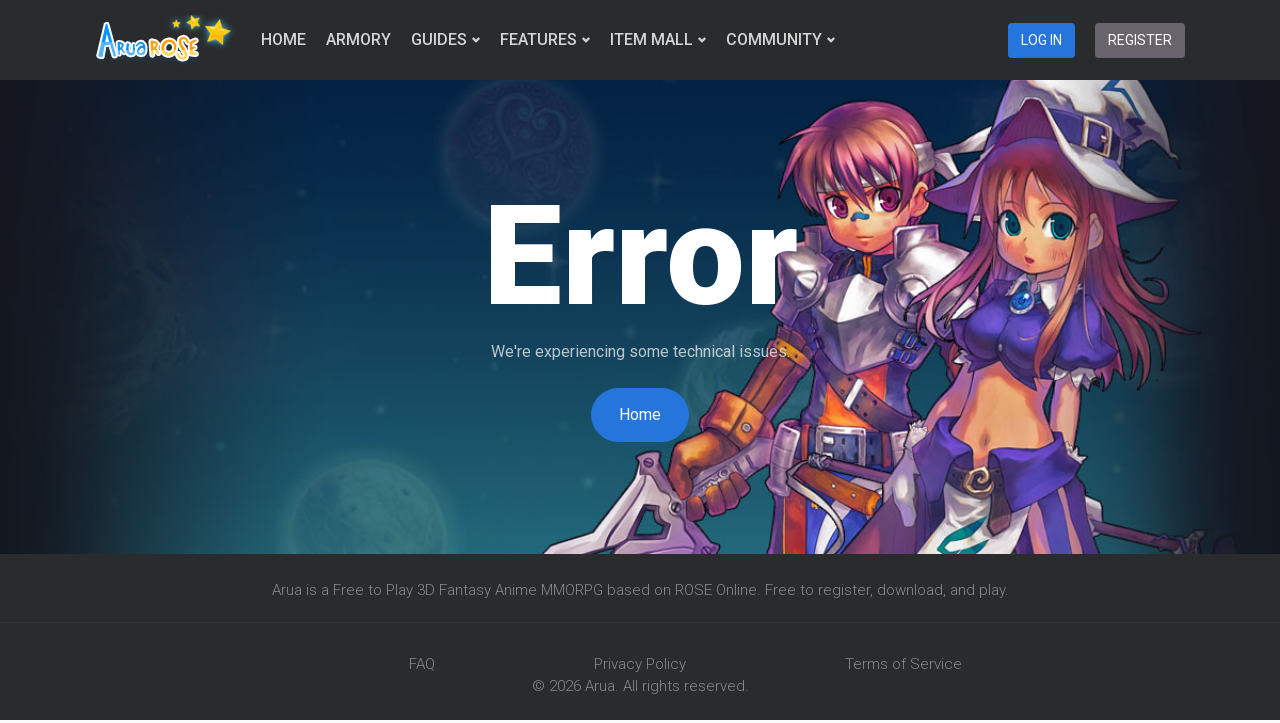

--- FILE ---
content_type: text/html; charset=UTF-8
request_url: https://www.aruarose.com/news/30459/arua-v397
body_size: 2083
content:

<!DOCTYPE html>
<html lang="en" dir="ltr">
<head>
    <title>Arua - ROSE Online - Free to Play 3D Fantasy Anime MMORPG</title>

    <meta charset="utf-8">
    <meta name="viewport" content="width=device-width, initial-scale=1, shrink-to-fit=no">
    <meta name="description" content="Arua is a free to play 3D fantasy anime MMORPG. Free to download, register and play!" />
    <meta name="keywords" content="Arua, AruaROSE, ROSE Online, ROSE, free mmo, free to play, f2p, free, massively, multiplayer, online, role playing, free download, Anime, Anime MMORPG, Asian MMORPG, online game" />

    <link rel="Shortcut Icon" href="/public/favicon.ico" />
    <link rel="stylesheet" href="/assets/css/theme.min.css">
    <link rel="stylesheet" href="/assets/css/arua.css">
    <link rel="stylesheet" href="//pro.fontawesome.com/releases/v5.7.0/css/all.css" integrity="sha384-6jHF7Z3XI3fF4XZixAuSu0gGKrXwoX/w3uFPxC56OtjChio7wtTGJWRW53Nhx6Ev" crossorigin="anonymous">

    <script src="/assets/plugins/jquery/jquery.min.js"></script>
    <script src="/assets/plugins/bootstrap/js/bootstrap.bundle.min.js"></script>
    <script src="/assets/js/theme.bundle.min.js"></script>
    
    <link href="//cdnjs.cloudflare.com/ajax/libs/qtip2/3.0.3/jquery.qtip.min.css" rel="stylesheet">
    <script src="//cdnjs.cloudflare.com/ajax/libs/qtip2/3.0.3/jquery.qtip.min.js"></script>
</head>

<style>
.armory-icon {
    height: 40px;
    max-width: 40px;
    width: 40px;
}

.armory-npc-icon {
    height: 100px;
    max-width: 80px;
    width: 80px;
}

.armory-npc-icon-small {
    height: 60px;
    max-width: 50px;
    width: 50px;
}

.qtip{
    max-width: 500px;
}
</style>

<body class="fixed-navbar">
    <div class="site">
        <header class="site-header">
            <nav class="navbar navbar-expand-lg navbar-dark bg-dark">
                <div class="container">
                    <button class="navbar-toggler" type="button" data-toggle="collapse" data-target="#navbarSupportedContent" aria-controls="navbarSupportedContent" aria-expanded="false" aria-label="Toggle navigation">
                        <i class="ya ya-bar"></i>
                    </button>
                    
                    <a class="navbar-brand" href="/">
                                                    <img src="/public/images/nav-logo.png" class="d-block mx-auto" />
                                            </a>

                    <div class="collapse navbar-collapse" id="navbarSupportedContent">
                        <ul class="navbar-nav">
                            <li class="nav-item dropdown">
                                <a class="nav-link" href="/">HOME</a>
                            </li>
                            <li class="nav-item dropdown">
                                <a class="nav-link" href="//armory.aruarose.com" target="_blank">ARMORY</a>
                            </li>
                            <li class="nav-item dropdown">
                                <a class="nav-link dropdown-toggle" href="#" data-toggle="dropdown" aria-haspopup="true" aria-expanded="false">GUIDES</a>
                                <div class="dropdown-menu">
                                    <a class="dropdown-item" href="/guides/beginners-guide">Beginners Guide</a>
                                    <div class="dropdown">
                                        <a class="dropdown-item" href="#">Classes</a>
                                        <div class="dropdown-menu">
                                            <a class="dropdown-item" href="/guides/class-change">Class Change</a>
                                            <!--
                                            <div class="dropdown-divider"></div>
                                            <a class="dropdown-item" href="/guides/dealer">Dealer</a>
                                            <a class="dropdown-item" href="/guides/hawker">Hawker</a>
                                            <a class="dropdown-item" href="/guides/muse">Muse</a>
                                            <a class="dropdown-item" href="/guides/soldier">Soldier</a>
                                            -->
                                        </div>
                                    </div>
                                    <a class="dropdown-item" href="/guides/download">Download</a>
                                    <a class="dropdown-item" href="/guides/servers">Servers</a>
                                    <a class="dropdown-item" href="/guides/download#system-requirements">System Requirements</a>
                                </div>
                            </li>                            
                            <li class="nav-item dropdown dropdown-lg">
                                <a class="nav-link dropdown-toggle" href="#" data-toggle="dropdown" aria-haspopup="true" aria-expanded="false">FEATURES</a>
                                <div class="dropdown-menu">
                                    <div class="container">
                                        <div class="row">
                                            <div class="col-6 col-lg-3">
                                                <a class="dropdown-item" href="/features/achievements">Achievements</a>
                                                <a class="dropdown-item" href="/features/appearance-changer">Appearance Changer</a>
                                                <a class="dropdown-item" href="/features/aruaguard">AruaGuard</a>
                                                <a class="dropdown-item" href="/features/bags">Bags</a>
                                                <a class="dropdown-item" href="/features/birthstones">Birthstones</a>
                                                <a class="dropdown-item" href="/features/clans">Clans</a>
                                            </div>
                                            <div class="col-6 col-lg-3">
                                                <a class="dropdown-item" href="/features/crafting">Crafting</a>
                                                <a class="dropdown-item" href="/features/dueling">Dueling</a>
                                                <a class="dropdown-item" href="/features/game-arenas">Game Arenas</a>
                                                <a class="dropdown-item" href="/features/mining-harvesting">Harvesting</a>
                                                <a class="dropdown-item" href="/features/market-place">Market Place</a>
                                                <a class="dropdown-item" href="/features/transport">Monster Mounts</a>
                                            </div>
                                            <div class="col-6 col-lg-3">
                                                <a class="dropdown-item" href="/features/mining-harvesting">Mining</a>
                                                <a class="dropdown-item" href="/features/partying">Partying</a>
                                                <a class="dropdown-item" href="/features/pets">Pets</a>
                                                <a class="dropdown-item" href="/features/quests">Quests</a>
                                                <a class="dropdown-item" href="/features/reborn">Reborn</a>
                                                <a class="dropdown-item" href="/features/refining">Refining</a>
                                            </div>
                                            <div class="col-6 col-lg-3">
                                                <a class="dropdown-item" href="/features/skills">Skills</a>
                                                <a class="dropdown-item" href="/features/trading">Trading</a>
                                                <a class="dropdown-item" href="/features/transport">Transport</a>
                                                <a class="dropdown-item" href="/features/unions">Unions</a>
                                                <a class="dropdown-item" href="/features/vending">Vending</a>
                                                <a class="dropdown-item" href="/features/warehouse">Warehouse</a>
                                            </div>
                                        </div>
                                    </div>
                                </div>
                            </li>
                            <li class="nav-item dropdown">
                                <a class="nav-link dropdown-toggle" href="#" data-toggle="dropdown" aria-haspopup="true" aria-expanded="false">ITEM MALL</a>
                                <div class="dropdown-menu">
                                    <a class="dropdown-item" href="/item-mall/buy">Buy AruaPoints</a>
                                    <a class="dropdown-item" href="/item-mall/guide">Item Mall Guide</a>
                                </div>
                            </li>
                            <li class="nav-item dropdown">
                                <a class="nav-link dropdown-toggle" href="#" data-toggle="dropdown" aria-haspopup="true" aria-expanded="false">COMMUNITY</a>
                                <div class="dropdown-menu">
                                    <!--<a class="dropdown-item" href="/community/discord">Discord</a>-->
                                    <a class="dropdown-item" href="//discord.gg/SX8QVfrtr2">Discord</a>
                                    <a class="dropdown-item" href="//forum.aruarose.com" target="_blank">Forum</a>
                                </div>
                            </li>
                        </ul>
                    </div>

                    <ul class="navbar-nav navbar-right flex-row d-flex align-items-center">
                        <li class="nav-item">
                            <a class="nav-link" href="/login">
                                <button type="button" class="btn btn-primary btn-sm text-nowrap">LOG IN</button>
                            </a>
                        </li>

                        <li class="nav-item">
                            <a class="nav-link" href="/register">
                                <button type="button" class="btn btn-secondary btn-sm">REGISTER</button>
                            </a>
                        </li>
                    </ul>
                </div>
            </nav>
        </header>

        <div class="site-content" role="main">


<script type="text/javascript">window.location = "/error"</script><script defer src="https://static.cloudflareinsights.com/beacon.min.js/vcd15cbe7772f49c399c6a5babf22c1241717689176015" integrity="sha512-ZpsOmlRQV6y907TI0dKBHq9Md29nnaEIPlkf84rnaERnq6zvWvPUqr2ft8M1aS28oN72PdrCzSjY4U6VaAw1EQ==" data-cf-beacon='{"version":"2024.11.0","token":"e6f64fa9c2b34ba484ed82b2b0b7731b","r":1,"server_timing":{"name":{"cfCacheStatus":true,"cfEdge":true,"cfExtPri":true,"cfL4":true,"cfOrigin":true,"cfSpeedBrain":true},"location_startswith":null}}' crossorigin="anonymous"></script>


--- FILE ---
content_type: text/html; charset=UTF-8
request_url: https://www.aruarose.com/error
body_size: 2513
content:

<!DOCTYPE html>
<html lang="en" dir="ltr">
<head>
    <title>Arua - ROSE Online - Free to Play 3D Fantasy Anime MMORPG</title>

    <meta charset="utf-8">
    <meta name="viewport" content="width=device-width, initial-scale=1, shrink-to-fit=no">
    <meta name="description" content="Arua is a free to play 3D fantasy anime MMORPG. Free to download, register and play!" />
    <meta name="keywords" content="Arua, AruaROSE, ROSE Online, ROSE, free mmo, free to play, f2p, free, massively, multiplayer, online, role playing, free download, Anime, Anime MMORPG, Asian MMORPG, online game" />

    <link rel="Shortcut Icon" href="/public/favicon.ico" />
    <link rel="stylesheet" href="/assets/css/theme.min.css">
    <link rel="stylesheet" href="/assets/css/arua.css">
    <link rel="stylesheet" href="//pro.fontawesome.com/releases/v5.7.0/css/all.css" integrity="sha384-6jHF7Z3XI3fF4XZixAuSu0gGKrXwoX/w3uFPxC56OtjChio7wtTGJWRW53Nhx6Ev" crossorigin="anonymous">

    <script src="/assets/plugins/jquery/jquery.min.js"></script>
    <script src="/assets/plugins/bootstrap/js/bootstrap.bundle.min.js"></script>
    <script src="/assets/js/theme.bundle.min.js"></script>
    
    <link href="//cdnjs.cloudflare.com/ajax/libs/qtip2/3.0.3/jquery.qtip.min.css" rel="stylesheet">
    <script src="//cdnjs.cloudflare.com/ajax/libs/qtip2/3.0.3/jquery.qtip.min.js"></script>
</head>

<style>
.armory-icon {
    height: 40px;
    max-width: 40px;
    width: 40px;
}

.armory-npc-icon {
    height: 100px;
    max-width: 80px;
    width: 80px;
}

.armory-npc-icon-small {
    height: 60px;
    max-width: 50px;
    width: 50px;
}

.qtip{
    max-width: 500px;
}
</style>

<body class="fixed-navbar">
    <div class="site">
        <header class="site-header">
            <nav class="navbar navbar-expand-lg navbar-dark bg-dark">
                <div class="container">
                    <button class="navbar-toggler" type="button" data-toggle="collapse" data-target="#navbarSupportedContent" aria-controls="navbarSupportedContent" aria-expanded="false" aria-label="Toggle navigation">
                        <i class="ya ya-bar"></i>
                    </button>
                    
                    <a class="navbar-brand" href="/">
                                                    <img src="/public/images/nav-logo.png" class="d-block mx-auto" />
                                            </a>

                    <div class="collapse navbar-collapse" id="navbarSupportedContent">
                        <ul class="navbar-nav">
                            <li class="nav-item dropdown">
                                <a class="nav-link" href="/">HOME</a>
                            </li>
                            <li class="nav-item dropdown">
                                <a class="nav-link" href="//armory.aruarose.com" target="_blank">ARMORY</a>
                            </li>
                            <li class="nav-item dropdown">
                                <a class="nav-link dropdown-toggle" href="#" data-toggle="dropdown" aria-haspopup="true" aria-expanded="false">GUIDES</a>
                                <div class="dropdown-menu">
                                    <a class="dropdown-item" href="/guides/beginners-guide">Beginners Guide</a>
                                    <div class="dropdown">
                                        <a class="dropdown-item" href="#">Classes</a>
                                        <div class="dropdown-menu">
                                            <a class="dropdown-item" href="/guides/class-change">Class Change</a>
                                            <!--
                                            <div class="dropdown-divider"></div>
                                            <a class="dropdown-item" href="/guides/dealer">Dealer</a>
                                            <a class="dropdown-item" href="/guides/hawker">Hawker</a>
                                            <a class="dropdown-item" href="/guides/muse">Muse</a>
                                            <a class="dropdown-item" href="/guides/soldier">Soldier</a>
                                            -->
                                        </div>
                                    </div>
                                    <a class="dropdown-item" href="/guides/download">Download</a>
                                    <a class="dropdown-item" href="/guides/servers">Servers</a>
                                    <a class="dropdown-item" href="/guides/download#system-requirements">System Requirements</a>
                                </div>
                            </li>                            
                            <li class="nav-item dropdown dropdown-lg">
                                <a class="nav-link dropdown-toggle" href="#" data-toggle="dropdown" aria-haspopup="true" aria-expanded="false">FEATURES</a>
                                <div class="dropdown-menu">
                                    <div class="container">
                                        <div class="row">
                                            <div class="col-6 col-lg-3">
                                                <a class="dropdown-item" href="/features/achievements">Achievements</a>
                                                <a class="dropdown-item" href="/features/appearance-changer">Appearance Changer</a>
                                                <a class="dropdown-item" href="/features/aruaguard">AruaGuard</a>
                                                <a class="dropdown-item" href="/features/bags">Bags</a>
                                                <a class="dropdown-item" href="/features/birthstones">Birthstones</a>
                                                <a class="dropdown-item" href="/features/clans">Clans</a>
                                            </div>
                                            <div class="col-6 col-lg-3">
                                                <a class="dropdown-item" href="/features/crafting">Crafting</a>
                                                <a class="dropdown-item" href="/features/dueling">Dueling</a>
                                                <a class="dropdown-item" href="/features/game-arenas">Game Arenas</a>
                                                <a class="dropdown-item" href="/features/mining-harvesting">Harvesting</a>
                                                <a class="dropdown-item" href="/features/market-place">Market Place</a>
                                                <a class="dropdown-item" href="/features/transport">Monster Mounts</a>
                                            </div>
                                            <div class="col-6 col-lg-3">
                                                <a class="dropdown-item" href="/features/mining-harvesting">Mining</a>
                                                <a class="dropdown-item" href="/features/partying">Partying</a>
                                                <a class="dropdown-item" href="/features/pets">Pets</a>
                                                <a class="dropdown-item" href="/features/quests">Quests</a>
                                                <a class="dropdown-item" href="/features/reborn">Reborn</a>
                                                <a class="dropdown-item" href="/features/refining">Refining</a>
                                            </div>
                                            <div class="col-6 col-lg-3">
                                                <a class="dropdown-item" href="/features/skills">Skills</a>
                                                <a class="dropdown-item" href="/features/trading">Trading</a>
                                                <a class="dropdown-item" href="/features/transport">Transport</a>
                                                <a class="dropdown-item" href="/features/unions">Unions</a>
                                                <a class="dropdown-item" href="/features/vending">Vending</a>
                                                <a class="dropdown-item" href="/features/warehouse">Warehouse</a>
                                            </div>
                                        </div>
                                    </div>
                                </div>
                            </li>
                            <li class="nav-item dropdown">
                                <a class="nav-link dropdown-toggle" href="#" data-toggle="dropdown" aria-haspopup="true" aria-expanded="false">ITEM MALL</a>
                                <div class="dropdown-menu">
                                    <a class="dropdown-item" href="/item-mall/buy">Buy AruaPoints</a>
                                    <a class="dropdown-item" href="/item-mall/guide">Item Mall Guide</a>
                                </div>
                            </li>
                            <li class="nav-item dropdown">
                                <a class="nav-link dropdown-toggle" href="#" data-toggle="dropdown" aria-haspopup="true" aria-expanded="false">COMMUNITY</a>
                                <div class="dropdown-menu">
                                    <!--<a class="dropdown-item" href="/community/discord">Discord</a>-->
                                    <a class="dropdown-item" href="//discord.gg/SX8QVfrtr2">Discord</a>
                                    <a class="dropdown-item" href="//forum.aruarose.com" target="_blank">Forum</a>
                                </div>
                            </li>
                        </ul>
                    </div>

                    <ul class="navbar-nav navbar-right flex-row d-flex align-items-center">
                        <li class="nav-item">
                            <a class="nav-link" href="/login">
                                <button type="button" class="btn btn-primary btn-sm text-nowrap">LOG IN</button>
                            </a>
                        </li>

                        <li class="nav-item">
                            <a class="nav-link" href="/register">
                                <button type="button" class="btn btn-secondary btn-sm">REGISTER</button>
                            </a>
                        </li>
                    </ul>
                </div>
            </nav>
        </header>

        <div class="site-content" role="main">


<section class="bg-image text-center py-8 px-4 px-md-0" style="background: url('/public/images/background.jpg'); background-size: cover;">
    <div class="container">
        <div class="row">
            <div class="col-md-8 col-lg-6 mx-auto">
                <h1 class="display-0 font-weight-black text-white mb-0">Error</h1>
                <p class="text-light mb-4">We're experiencing some technical issues.</p>

                <a class="btn btn-primary btn-rounded btn-lg" href="/">Home</a>
            </div>
        </div>
    </div>
</section>    
        </div>

        <footer class="site-footer bg-dark" style="padding-top: 25px;">
            <div class="container">
                <div class="row">
                    <div class="col-12 text-center">
                        <p>Arua is a Free to Play 3D Fantasy Anime MMORPG based on ROSE Online. Free to register, download, and play.</p>
                    </div>
                </div>
            </div>

            <div class="footer-bottom" style="margin-top: 5px;">
                <div class="container">
                    <div class="row">
                        <div class="col-4 text-right">
                            <a href="/tickets/faq">FAQ</a>
                        </div>

                        <div class="col-4 text-center">
                            <a href="/privacy-policy">Privacy Policy</a>
                        </div>

                        <div class="col-4 text-left">
                            <a href="/terms-of-service">Terms of Service</a>
                        </div>
                    </div>

                    <div class="row">
                        <div class="col-12 text-center">
                            <p>&copy; 2026 <a href="/">Arua</a>. All rights reserved.</p>
                        </div>
                    </div>      
                </div>
            </div>
        </footer>
    </div>
<script defer src="https://static.cloudflareinsights.com/beacon.min.js/vcd15cbe7772f49c399c6a5babf22c1241717689176015" integrity="sha512-ZpsOmlRQV6y907TI0dKBHq9Md29nnaEIPlkf84rnaERnq6zvWvPUqr2ft8M1aS28oN72PdrCzSjY4U6VaAw1EQ==" data-cf-beacon='{"version":"2024.11.0","token":"e6f64fa9c2b34ba484ed82b2b0b7731b","r":1,"server_timing":{"name":{"cfCacheStatus":true,"cfEdge":true,"cfExtPri":true,"cfL4":true,"cfOrigin":true,"cfSpeedBrain":true},"location_startswith":null}}' crossorigin="anonymous"></script>
</body>
</html>



--- FILE ---
content_type: text/css
request_url: https://www.aruarose.com/assets/css/theme.min.css
body_size: 42492
content:
@import url("https://fonts.googleapis.com/css?family=Roboto:300,400,500,700,900");/*!
 * Bootstrap v4.2.1 (https://getbootstrap.com/)
 * Copyright 2011-2018 The Bootstrap Authors
 * Copyright 2011-2018 Twitter, Inc.
 * Licensed under MIT (https://github.com/twbs/bootstrap/blob/master/LICENSE)
 */:root{--blue: #2575dc;--indigo: #6610f2;--purple: #5d54e4;--pink: #e83e8c;--red: #e45454;--orange: #fb9c5d;--yellow: #ffc107;--green: #7fad4a;--teal: #20c997;--cyan: #17a2b8;--white: #fff;--gray: #6c757d;--gray-dark: #343a40;--primary: #2575dc;--secondary: #67646b;--success: #7fad4a;--info: #52baff;--warning: #fb9c5d;--danger: #e45454;--light: #ebeaec;--dark: #2a2b2d;--purple: #5d54e4;--breakpoint-xs: 0;--breakpoint-sm: 576px;--breakpoint-md: 768px;--breakpoint-lg: 992px;--breakpoint-xl: 1200px;--font-family-sans-serif: -apple-system, BlinkMacSystemFont, "Segoe UI", Roboto, "Helvetica Neue", Arial, "Noto Sans", sans-serif, "Apple Color Emoji", "Segoe UI Emoji", "Segoe UI Symbol", "Noto Color Emoji";--font-family-monospace: SFMono-Regular, Menlo, Monaco, Consolas, "Liberation Mono", "Courier New", monospace}*,*::before,*::after{box-sizing:border-box}html{font-family:sans-serif;line-height:1.15;-webkit-text-size-adjust:100%;-webkit-tap-highlight-color:rgba(0,0,0,0)}article,aside,figcaption,figure,footer,header,hgroup,main,nav,section{display:block}body{margin:0;font-family:"Roboto",sans-serif;font-size:1rem;font-weight:400;line-height:1.5;color:#59595f;text-align:left;background-color:#fafafa}[tabindex="-1"]:focus{outline:0 !important}hr{box-sizing:content-box;height:0;overflow:visible}h1,h2,h3,h4,h5,h6{margin-top:0;margin-bottom:.5rem}p{margin-top:0;margin-bottom:1rem}abbr[title],abbr[data-original-title]{text-decoration:underline;-webkit-text-decoration:underline dotted;text-decoration:underline dotted;cursor:help;border-bottom:0;text-decoration-skip-ink:none}address{margin-bottom:1rem;font-style:normal;line-height:inherit}ol,ul,dl{margin-top:0;margin-bottom:1rem}ol ol,ul ul,ol ul,ul ol{margin-bottom:0}dt{font-weight:700}dd{margin-bottom:.5rem;margin-left:0}blockquote{margin:0 0 1rem}b,strong{font-weight:bolder}small{font-size:80%}sub,sup{position:relative;font-size:75%;line-height:0;vertical-align:baseline}sub{bottom:-.25em}sup{top:-.5em}a{color:inherit;text-decoration:none;background-color:transparent}a:hover{color:#2069c7;text-decoration:none}a:not([href]):not([tabindex]){color:inherit;text-decoration:none}a:not([href]):not([tabindex]):hover,a:not([href]):not([tabindex]):focus{color:inherit;text-decoration:none}a:not([href]):not([tabindex]):focus{outline:0}pre,code,kbd,samp{font-family:SFMono-Regular,Menlo,Monaco,Consolas,"Liberation Mono","Courier New",monospace;font-size:1em}pre{margin-top:0;margin-bottom:1rem;overflow:auto}figure{margin:0 0 1rem}img{vertical-align:middle;border-style:none}svg{overflow:hidden;vertical-align:middle}table{border-collapse:collapse}caption{padding-top:.75rem;padding-bottom:.75rem;color:rgba(0,0,0,0.58);text-align:left;caption-side:bottom}th{text-align:inherit}label{display:inline-block;margin-bottom:.5rem}button{border-radius:0}button:focus{outline:1px dotted;outline:5px auto -webkit-focus-ring-color}input,button,select,optgroup,textarea{margin:0;font-family:inherit;font-size:inherit;line-height:inherit}button,input{overflow:visible}button,select{text-transform:none}button,[type="button"],[type="reset"],[type="submit"]{-webkit-appearance:button}button::-moz-focus-inner,[type="button"]::-moz-focus-inner,[type="reset"]::-moz-focus-inner,[type="submit"]::-moz-focus-inner{padding:0;border-style:none}input[type="radio"],input[type="checkbox"]{box-sizing:border-box;padding:0}input[type="date"],input[type="time"],input[type="datetime-local"],input[type="month"]{-webkit-appearance:listbox}textarea{overflow:auto;resize:vertical}fieldset{min-width:0;padding:0;margin:0;border:0}legend{display:block;width:100%;max-width:100%;padding:0;margin-bottom:.5rem;font-size:1.5rem;line-height:inherit;color:inherit;white-space:normal}progress{vertical-align:baseline}[type="number"]::-webkit-inner-spin-button,[type="number"]::-webkit-outer-spin-button{height:auto}[type="search"]{outline-offset:-2px;-webkit-appearance:none}[type="search"]::-webkit-search-decoration{-webkit-appearance:none}::-webkit-file-upload-button{font:inherit;-webkit-appearance:button}output{display:inline-block}summary{display:list-item;cursor:pointer}template{display:none}[hidden]{display:none !important}h1,h2,h3,h4,h5,h6,.h1,.h2,.h3,.h4,.h5,.h6{margin-bottom:.5rem;font-family:inherit;font-weight:500;line-height:1.2;color:#505050}h1,.h1{font-size:1.75rem}h2,.h2{font-size:1.525rem}h3,.h3{font-size:1.375rem}h4,.h4{font-size:1.25rem}h5,.h5{font-size:1.125rem}h6,.h6{font-size:1rem}.lead{font-size:18px;font-weight:400}.display-1{font-size:3.5rem;font-weight:300;line-height:1.2}.display-2{font-size:3.25rem;font-weight:300;line-height:1.2}.display-3{font-size:2.825rem;font-weight:300;line-height:1.2}.display-4{font-size:2.5rem;font-weight:300;line-height:1.2}hr{margin-top:1rem;margin-bottom:1rem;border:0;border-top:1px solid rgba(0,0,0,0.08)}small,.small{font-size:80%;font-weight:400}mark,.mark{padding:.2em;background-color:#fcf8e3}.list-unstyled{padding-left:0;list-style:none}.list-inline{padding-left:0;list-style:none}.list-inline-item{display:inline-block}.list-inline-item:not(:last-child){margin-right:.5rem}.initialism{font-size:90%;text-transform:uppercase}.blockquote{margin-bottom:1rem;font-size:1.25rem}.blockquote-footer{display:block;font-size:80%;color:#6c757d}.blockquote-footer::before{content:"\2014\00A0"}.img-fluid{max-width:100%;height:auto}.img-thumbnail{padding:5px;background-color:#fff;border:1px solid rgba(0,0,0,0.15);border-radius:.25rem;max-width:100%;height:auto}.figure{display:inline-block}.figure-img{margin-bottom:.5rem;line-height:1}.figure-caption{font-size:90%;color:#6c757d}code{font-size:87.5%;color:#2575dc;word-break:break-word}a>code{color:inherit}kbd{padding:.2rem .4rem;font-size:87.5%;color:#fff;background-color:#212529;border-radius:.2rem}kbd kbd{padding:0;font-size:100%;font-weight:700}pre{display:block;font-size:87.5%;color:#212529}pre code{font-size:inherit;color:inherit;word-break:normal}.pre-scrollable{max-height:340px;overflow-y:scroll}.container{width:100%;padding-right:15px;padding-left:15px;margin-right:auto;margin-left:auto}@media (min-width: 576px){.container{max-width:540px}}@media (min-width: 768px){.container{max-width:720px}}@media (min-width: 992px){.container{max-width:960px}}@media (min-width: 1200px){.container{max-width:1140px}}.container-fluid{width:100%;padding-right:15px;padding-left:15px;margin-right:auto;margin-left:auto}.row{display:-ms-flexbox;display:flex;-ms-flex-wrap:wrap;flex-wrap:wrap;margin-right:-15px;margin-left:-15px}.no-gutters{margin-right:0;margin-left:0}.no-gutters>.col,.no-gutters>[class*="col-"]{padding-right:0;padding-left:0}.col-1,.col-2,.col-3,.col-4,.col-5,.col-6,.col-7,.col-8,.col-9,.col-10,.col-11,.col-12,.col,.col-auto,.col-sm-1,.col-sm-2,.col-sm-3,.col-sm-4,.col-sm-5,.col-sm-6,.col-sm-7,.col-sm-8,.col-sm-9,.col-sm-10,.col-sm-11,.col-sm-12,.col-sm,.col-sm-auto,.col-md-1,.col-md-2,.col-md-3,.col-md-4,.col-md-5,.col-md-6,.col-md-7,.col-md-8,.col-md-9,.col-md-10,.col-md-11,.col-md-12,.col-md,.col-md-auto,.col-lg-1,.col-lg-2,.col-lg-3,.col-lg-4,.col-lg-5,.col-lg-6,.col-lg-7,.col-lg-8,.col-lg-9,.col-lg-10,.col-lg-11,.col-lg-12,.col-lg,.col-lg-auto,.col-xl-1,.col-xl-2,.col-xl-3,.col-xl-4,.col-xl-5,.col-xl-6,.col-xl-7,.col-xl-8,.col-xl-9,.col-xl-10,.col-xl-11,.col-xl-12,.col-xl,.col-xl-auto{position:relative;width:100%;padding-right:15px;padding-left:15px}.col{-ms-flex-preferred-size:0;flex-basis:0;-ms-flex-positive:1;flex-grow:1;max-width:100%}.col-auto{-ms-flex:0 0 auto;flex:0 0 auto;width:auto;max-width:100%}.col-1{-ms-flex:0 0 8.33333%;flex:0 0 8.33333%;max-width:8.33333%}.col-2{-ms-flex:0 0 16.66667%;flex:0 0 16.66667%;max-width:16.66667%}.col-3{-ms-flex:0 0 25%;flex:0 0 25%;max-width:25%}.col-4{-ms-flex:0 0 33.33333%;flex:0 0 33.33333%;max-width:33.33333%}.col-5{-ms-flex:0 0 41.66667%;flex:0 0 41.66667%;max-width:41.66667%}.col-6{-ms-flex:0 0 50%;flex:0 0 50%;max-width:50%}.col-7{-ms-flex:0 0 58.33333%;flex:0 0 58.33333%;max-width:58.33333%}.col-8{-ms-flex:0 0 66.66667%;flex:0 0 66.66667%;max-width:66.66667%}.col-9{-ms-flex:0 0 75%;flex:0 0 75%;max-width:75%}.col-10{-ms-flex:0 0 83.33333%;flex:0 0 83.33333%;max-width:83.33333%}.col-11{-ms-flex:0 0 91.66667%;flex:0 0 91.66667%;max-width:91.66667%}.col-12{-ms-flex:0 0 100%;flex:0 0 100%;max-width:100%}.order-first{-ms-flex-order:-1;order:-1}.order-last{-ms-flex-order:13;order:13}.order-0{-ms-flex-order:0;order:0}.order-1{-ms-flex-order:1;order:1}.order-2{-ms-flex-order:2;order:2}.order-3{-ms-flex-order:3;order:3}.order-4{-ms-flex-order:4;order:4}.order-5{-ms-flex-order:5;order:5}.order-6{-ms-flex-order:6;order:6}.order-7{-ms-flex-order:7;order:7}.order-8{-ms-flex-order:8;order:8}.order-9{-ms-flex-order:9;order:9}.order-10{-ms-flex-order:10;order:10}.order-11{-ms-flex-order:11;order:11}.order-12{-ms-flex-order:12;order:12}.offset-1{margin-left:8.33333%}.offset-2{margin-left:16.66667%}.offset-3{margin-left:25%}.offset-4{margin-left:33.33333%}.offset-5{margin-left:41.66667%}.offset-6{margin-left:50%}.offset-7{margin-left:58.33333%}.offset-8{margin-left:66.66667%}.offset-9{margin-left:75%}.offset-10{margin-left:83.33333%}.offset-11{margin-left:91.66667%}@media (min-width: 576px){.col-sm{-ms-flex-preferred-size:0;flex-basis:0;-ms-flex-positive:1;flex-grow:1;max-width:100%}.col-sm-auto{-ms-flex:0 0 auto;flex:0 0 auto;width:auto;max-width:100%}.col-sm-1{-ms-flex:0 0 8.33333%;flex:0 0 8.33333%;max-width:8.33333%}.col-sm-2{-ms-flex:0 0 16.66667%;flex:0 0 16.66667%;max-width:16.66667%}.col-sm-3{-ms-flex:0 0 25%;flex:0 0 25%;max-width:25%}.col-sm-4{-ms-flex:0 0 33.33333%;flex:0 0 33.33333%;max-width:33.33333%}.col-sm-5{-ms-flex:0 0 41.66667%;flex:0 0 41.66667%;max-width:41.66667%}.col-sm-6{-ms-flex:0 0 50%;flex:0 0 50%;max-width:50%}.col-sm-7{-ms-flex:0 0 58.33333%;flex:0 0 58.33333%;max-width:58.33333%}.col-sm-8{-ms-flex:0 0 66.66667%;flex:0 0 66.66667%;max-width:66.66667%}.col-sm-9{-ms-flex:0 0 75%;flex:0 0 75%;max-width:75%}.col-sm-10{-ms-flex:0 0 83.33333%;flex:0 0 83.33333%;max-width:83.33333%}.col-sm-11{-ms-flex:0 0 91.66667%;flex:0 0 91.66667%;max-width:91.66667%}.col-sm-12{-ms-flex:0 0 100%;flex:0 0 100%;max-width:100%}.order-sm-first{-ms-flex-order:-1;order:-1}.order-sm-last{-ms-flex-order:13;order:13}.order-sm-0{-ms-flex-order:0;order:0}.order-sm-1{-ms-flex-order:1;order:1}.order-sm-2{-ms-flex-order:2;order:2}.order-sm-3{-ms-flex-order:3;order:3}.order-sm-4{-ms-flex-order:4;order:4}.order-sm-5{-ms-flex-order:5;order:5}.order-sm-6{-ms-flex-order:6;order:6}.order-sm-7{-ms-flex-order:7;order:7}.order-sm-8{-ms-flex-order:8;order:8}.order-sm-9{-ms-flex-order:9;order:9}.order-sm-10{-ms-flex-order:10;order:10}.order-sm-11{-ms-flex-order:11;order:11}.order-sm-12{-ms-flex-order:12;order:12}.offset-sm-0{margin-left:0}.offset-sm-1{margin-left:8.33333%}.offset-sm-2{margin-left:16.66667%}.offset-sm-3{margin-left:25%}.offset-sm-4{margin-left:33.33333%}.offset-sm-5{margin-left:41.66667%}.offset-sm-6{margin-left:50%}.offset-sm-7{margin-left:58.33333%}.offset-sm-8{margin-left:66.66667%}.offset-sm-9{margin-left:75%}.offset-sm-10{margin-left:83.33333%}.offset-sm-11{margin-left:91.66667%}}@media (min-width: 768px){.col-md{-ms-flex-preferred-size:0;flex-basis:0;-ms-flex-positive:1;flex-grow:1;max-width:100%}.col-md-auto{-ms-flex:0 0 auto;flex:0 0 auto;width:auto;max-width:100%}.col-md-1{-ms-flex:0 0 8.33333%;flex:0 0 8.33333%;max-width:8.33333%}.col-md-2{-ms-flex:0 0 16.66667%;flex:0 0 16.66667%;max-width:16.66667%}.col-md-3{-ms-flex:0 0 25%;flex:0 0 25%;max-width:25%}.col-md-4{-ms-flex:0 0 33.33333%;flex:0 0 33.33333%;max-width:33.33333%}.col-md-5{-ms-flex:0 0 41.66667%;flex:0 0 41.66667%;max-width:41.66667%}.col-md-6{-ms-flex:0 0 50%;flex:0 0 50%;max-width:50%}.col-md-7{-ms-flex:0 0 58.33333%;flex:0 0 58.33333%;max-width:58.33333%}.col-md-8{-ms-flex:0 0 66.66667%;flex:0 0 66.66667%;max-width:66.66667%}.col-md-9{-ms-flex:0 0 75%;flex:0 0 75%;max-width:75%}.col-md-10{-ms-flex:0 0 83.33333%;flex:0 0 83.33333%;max-width:83.33333%}.col-md-11{-ms-flex:0 0 91.66667%;flex:0 0 91.66667%;max-width:91.66667%}.col-md-12{-ms-flex:0 0 100%;flex:0 0 100%;max-width:100%}.order-md-first{-ms-flex-order:-1;order:-1}.order-md-last{-ms-flex-order:13;order:13}.order-md-0{-ms-flex-order:0;order:0}.order-md-1{-ms-flex-order:1;order:1}.order-md-2{-ms-flex-order:2;order:2}.order-md-3{-ms-flex-order:3;order:3}.order-md-4{-ms-flex-order:4;order:4}.order-md-5{-ms-flex-order:5;order:5}.order-md-6{-ms-flex-order:6;order:6}.order-md-7{-ms-flex-order:7;order:7}.order-md-8{-ms-flex-order:8;order:8}.order-md-9{-ms-flex-order:9;order:9}.order-md-10{-ms-flex-order:10;order:10}.order-md-11{-ms-flex-order:11;order:11}.order-md-12{-ms-flex-order:12;order:12}.offset-md-0{margin-left:0}.offset-md-1{margin-left:8.33333%}.offset-md-2{margin-left:16.66667%}.offset-md-3{margin-left:25%}.offset-md-4{margin-left:33.33333%}.offset-md-5{margin-left:41.66667%}.offset-md-6{margin-left:50%}.offset-md-7{margin-left:58.33333%}.offset-md-8{margin-left:66.66667%}.offset-md-9{margin-left:75%}.offset-md-10{margin-left:83.33333%}.offset-md-11{margin-left:91.66667%}}@media (min-width: 992px){.col-lg{-ms-flex-preferred-size:0;flex-basis:0;-ms-flex-positive:1;flex-grow:1;max-width:100%}.col-lg-auto{-ms-flex:0 0 auto;flex:0 0 auto;width:auto;max-width:100%}.col-lg-1{-ms-flex:0 0 8.33333%;flex:0 0 8.33333%;max-width:8.33333%}.col-lg-2{-ms-flex:0 0 16.66667%;flex:0 0 16.66667%;max-width:16.66667%}.col-lg-3{-ms-flex:0 0 25%;flex:0 0 25%;max-width:25%}.col-lg-4{-ms-flex:0 0 33.33333%;flex:0 0 33.33333%;max-width:33.33333%}.col-lg-5{-ms-flex:0 0 41.66667%;flex:0 0 41.66667%;max-width:41.66667%}.col-lg-6{-ms-flex:0 0 50%;flex:0 0 50%;max-width:50%}.col-lg-7{-ms-flex:0 0 58.33333%;flex:0 0 58.33333%;max-width:58.33333%}.col-lg-8{-ms-flex:0 0 66.66667%;flex:0 0 66.66667%;max-width:66.66667%}.col-lg-9{-ms-flex:0 0 75%;flex:0 0 75%;max-width:75%}.col-lg-10{-ms-flex:0 0 83.33333%;flex:0 0 83.33333%;max-width:83.33333%}.col-lg-11{-ms-flex:0 0 91.66667%;flex:0 0 91.66667%;max-width:91.66667%}.col-lg-12{-ms-flex:0 0 100%;flex:0 0 100%;max-width:100%}.order-lg-first{-ms-flex-order:-1;order:-1}.order-lg-last{-ms-flex-order:13;order:13}.order-lg-0{-ms-flex-order:0;order:0}.order-lg-1{-ms-flex-order:1;order:1}.order-lg-2{-ms-flex-order:2;order:2}.order-lg-3{-ms-flex-order:3;order:3}.order-lg-4{-ms-flex-order:4;order:4}.order-lg-5{-ms-flex-order:5;order:5}.order-lg-6{-ms-flex-order:6;order:6}.order-lg-7{-ms-flex-order:7;order:7}.order-lg-8{-ms-flex-order:8;order:8}.order-lg-9{-ms-flex-order:9;order:9}.order-lg-10{-ms-flex-order:10;order:10}.order-lg-11{-ms-flex-order:11;order:11}.order-lg-12{-ms-flex-order:12;order:12}.offset-lg-0{margin-left:0}.offset-lg-1{margin-left:8.33333%}.offset-lg-2{margin-left:16.66667%}.offset-lg-3{margin-left:25%}.offset-lg-4{margin-left:33.33333%}.offset-lg-5{margin-left:41.66667%}.offset-lg-6{margin-left:50%}.offset-lg-7{margin-left:58.33333%}.offset-lg-8{margin-left:66.66667%}.offset-lg-9{margin-left:75%}.offset-lg-10{margin-left:83.33333%}.offset-lg-11{margin-left:91.66667%}}@media (min-width: 1200px){.col-xl{-ms-flex-preferred-size:0;flex-basis:0;-ms-flex-positive:1;flex-grow:1;max-width:100%}.col-xl-auto{-ms-flex:0 0 auto;flex:0 0 auto;width:auto;max-width:100%}.col-xl-1{-ms-flex:0 0 8.33333%;flex:0 0 8.33333%;max-width:8.33333%}.col-xl-2{-ms-flex:0 0 16.66667%;flex:0 0 16.66667%;max-width:16.66667%}.col-xl-3{-ms-flex:0 0 25%;flex:0 0 25%;max-width:25%}.col-xl-4{-ms-flex:0 0 33.33333%;flex:0 0 33.33333%;max-width:33.33333%}.col-xl-5{-ms-flex:0 0 41.66667%;flex:0 0 41.66667%;max-width:41.66667%}.col-xl-6{-ms-flex:0 0 50%;flex:0 0 50%;max-width:50%}.col-xl-7{-ms-flex:0 0 58.33333%;flex:0 0 58.33333%;max-width:58.33333%}.col-xl-8{-ms-flex:0 0 66.66667%;flex:0 0 66.66667%;max-width:66.66667%}.col-xl-9{-ms-flex:0 0 75%;flex:0 0 75%;max-width:75%}.col-xl-10{-ms-flex:0 0 83.33333%;flex:0 0 83.33333%;max-width:83.33333%}.col-xl-11{-ms-flex:0 0 91.66667%;flex:0 0 91.66667%;max-width:91.66667%}.col-xl-12{-ms-flex:0 0 100%;flex:0 0 100%;max-width:100%}.order-xl-first{-ms-flex-order:-1;order:-1}.order-xl-last{-ms-flex-order:13;order:13}.order-xl-0{-ms-flex-order:0;order:0}.order-xl-1{-ms-flex-order:1;order:1}.order-xl-2{-ms-flex-order:2;order:2}.order-xl-3{-ms-flex-order:3;order:3}.order-xl-4{-ms-flex-order:4;order:4}.order-xl-5{-ms-flex-order:5;order:5}.order-xl-6{-ms-flex-order:6;order:6}.order-xl-7{-ms-flex-order:7;order:7}.order-xl-8{-ms-flex-order:8;order:8}.order-xl-9{-ms-flex-order:9;order:9}.order-xl-10{-ms-flex-order:10;order:10}.order-xl-11{-ms-flex-order:11;order:11}.order-xl-12{-ms-flex-order:12;order:12}.offset-xl-0{margin-left:0}.offset-xl-1{margin-left:8.33333%}.offset-xl-2{margin-left:16.66667%}.offset-xl-3{margin-left:25%}.offset-xl-4{margin-left:33.33333%}.offset-xl-5{margin-left:41.66667%}.offset-xl-6{margin-left:50%}.offset-xl-7{margin-left:58.33333%}.offset-xl-8{margin-left:66.66667%}.offset-xl-9{margin-left:75%}.offset-xl-10{margin-left:83.33333%}.offset-xl-11{margin-left:91.66667%}}.table{width:100%;margin-bottom:1rem;background-color:rgba(0,0,0,0)}.table th,.table td{padding:.75rem;vertical-align:top;border-top:1px solid #dee2e6}.table thead th{vertical-align:bottom;border-bottom:2px solid #dee2e6}.table tbody+tbody{border-top:2px solid #dee2e6}.table .table{background-color:#fafafa}.table-sm th,.table-sm td{padding:.3rem}.table-bordered{border:1px solid #dee2e6}.table-bordered th,.table-bordered td{border:1px solid #dee2e6}.table-bordered thead th,.table-bordered thead td{border-bottom-width:2px}.table-borderless th,.table-borderless td,.table-borderless thead th,.table-borderless tbody+tbody{border:0}.table-striped tbody tr:nth-of-type(even){background-color:#f4f4f4}.table-hover tbody tr:hover{background-color:#f2f2f2}.table-primary,.table-primary>th,.table-primary>td{background-color:#c2d8f5}.table-primary th,.table-primary td,.table-primary thead th,.table-primary tbody+tbody{border-color:#8eb7ed}.table-hover .table-primary:hover{background-color:#accaf1}.table-hover .table-primary:hover>td,.table-hover .table-primary:hover>th{background-color:#accaf1}.table-secondary,.table-secondary>th,.table-secondary>td{background-color:#d4d4d6}.table-secondary th,.table-secondary td,.table-secondary thead th,.table-secondary tbody+tbody{border-color:#b0aeb2}.table-hover .table-secondary:hover{background-color:#c7c7ca}.table-hover .table-secondary:hover>td,.table-hover .table-secondary:hover>th{background-color:#c7c7ca}.table-success,.table-success>th,.table-success>td{background-color:#dbe8cc}.table-success th,.table-success td,.table-success thead th,.table-success tbody+tbody{border-color:#bcd4a1}.table-hover .table-success:hover{background-color:#cfe0ba}.table-hover .table-success:hover>td,.table-hover .table-success:hover>th{background-color:#cfe0ba}.table-info,.table-info>th,.table-info>td{background-color:#cfecff}.table-info th,.table-info td,.table-info thead th,.table-info tbody+tbody{border-color:#a5dbff}.table-hover .table-info:hover{background-color:#b6e2ff}.table-hover .table-info:hover>td,.table-hover .table-info:hover>th{background-color:#b6e2ff}.table-warning,.table-warning>th,.table-warning>td{background-color:#fee3d2}.table-warning th,.table-warning td,.table-warning thead th,.table-warning tbody+tbody{border-color:#fdccab}.table-hover .table-warning:hover{background-color:#fdd3b9}.table-hover .table-warning:hover>td,.table-hover .table-warning:hover>th{background-color:#fdd3b9}.table-danger,.table-danger>th,.table-danger>td{background-color:#f7cfcf}.table-danger th,.table-danger td,.table-danger thead th,.table-danger tbody+tbody{border-color:#f1a6a6}.table-hover .table-danger:hover{background-color:#f3b9b9}.table-hover .table-danger:hover>td,.table-hover .table-danger:hover>th{background-color:#f3b9b9}.table-light,.table-light>th,.table-light>td{background-color:#f9f9fa}.table-light th,.table-light td,.table-light thead th,.table-light tbody+tbody{border-color:#f5f4f5}.table-hover .table-light:hover{background-color:#ebebee}.table-hover .table-light:hover>td,.table-hover .table-light:hover>th{background-color:#ebebee}.table-dark,.table-dark>th,.table-dark>td{background-color:#c3c4c4}.table-dark th,.table-dark td,.table-dark thead th,.table-dark tbody+tbody{border-color:#909192}.table-hover .table-dark:hover{background-color:#b6b7b7}.table-hover .table-dark:hover>td,.table-hover .table-dark:hover>th{background-color:#b6b7b7}.table-purple,.table-purple>th,.table-purple>td{background-color:#d2cff7}.table-purple th,.table-purple td,.table-purple thead th,.table-purple tbody+tbody{border-color:#aba6f1}.table-hover .table-purple:hover{background-color:#beb9f3}.table-hover .table-purple:hover>td,.table-hover .table-purple:hover>th{background-color:#beb9f3}.table-active,.table-active>th,.table-active>td{background-color:#f2f2f2}.table-hover .table-active:hover{background-color:#e6e6e6}.table-hover .table-active:hover>td,.table-hover .table-active:hover>th{background-color:#e6e6e6}.table .thead-dark th{color:#fff;background-color:#212529;border-color:#32383e}.table .thead-light th{color:#495057;background-color:#e9ecef;border-color:#dee2e6}.table-dark{color:#fff;background-color:#212529}.table-dark th,.table-dark td,.table-dark thead th{border-color:#32383e}.table-dark.table-bordered{border:0}.table-dark.table-striped tbody tr:nth-of-type(odd){background-color:rgba(255,255,255,0.05)}.table-dark.table-hover tbody tr:hover{background-color:rgba(255,255,255,0.075)}@media (max-width: 575.98px){.table-responsive-sm{display:block;width:100%;overflow-x:auto;-webkit-overflow-scrolling:touch;-ms-overflow-style:-ms-autohiding-scrollbar}.table-responsive-sm>.table-bordered{border:0}}@media (max-width: 767.98px){.table-responsive-md{display:block;width:100%;overflow-x:auto;-webkit-overflow-scrolling:touch;-ms-overflow-style:-ms-autohiding-scrollbar}.table-responsive-md>.table-bordered{border:0}}@media (max-width: 991.98px){.table-responsive-lg{display:block;width:100%;overflow-x:auto;-webkit-overflow-scrolling:touch;-ms-overflow-style:-ms-autohiding-scrollbar}.table-responsive-lg>.table-bordered{border:0}}@media (max-width: 1199.98px){.table-responsive-xl{display:block;width:100%;overflow-x:auto;-webkit-overflow-scrolling:touch;-ms-overflow-style:-ms-autohiding-scrollbar}.table-responsive-xl>.table-bordered{border:0}}.table-responsive{display:block;width:100%;overflow-x:auto;-webkit-overflow-scrolling:touch;-ms-overflow-style:-ms-autohiding-scrollbar}.table-responsive>.table-bordered{border:0}.form-control{display:block;width:100%;height:calc(2.25rem + 2px);padding:.375rem .75rem;font-size:1rem;font-weight:400;line-height:1.5;color:#55585d;background-color:#fff;background-clip:padding-box;border:1px solid #d9d8de;border-radius:.25rem;transition:border-color 0.15s ease-in-out,box-shadow 0.15s ease-in-out}@media screen and (prefers-reduced-motion: reduce){.form-control{transition:none}}.form-control::-ms-expand{background-color:transparent;border:0}.form-control:focus{color:#55585d;background-color:#fff;border-color:#93bbee;outline:0;box-shadow:0 0 0 .2rem #d5e4f8}.form-control::-webkit-input-placeholder{color:#6c757d;opacity:1}.form-control::-moz-placeholder{color:#6c757d;opacity:1}.form-control:-ms-input-placeholder{color:#6c757d;opacity:1}.form-control::-ms-input-placeholder{color:#6c757d;opacity:1}.form-control::placeholder{color:#6c757d;opacity:1}.form-control:disabled,.form-control[readonly]{background-color:#f7f7f7;opacity:1}select.form-control:focus::-ms-value{color:#55585d;background-color:#fff}.form-control-file,.form-control-range{display:block;width:100%}.col-form-label{padding-top:calc(.375rem + 1px);padding-bottom:calc(.375rem + 1px);margin-bottom:0;font-size:inherit;line-height:1.5}.col-form-label-lg{padding-top:calc(.5rem + 1px);padding-bottom:calc(.5rem + 1px);font-size:1.25rem;line-height:1.5}.col-form-label-sm{padding-top:calc(.25rem + 1px);padding-bottom:calc(.25rem + 1px);font-size:.875rem;line-height:1.5}.form-control-plaintext{display:block;width:100%;padding-top:.375rem;padding-bottom:.375rem;margin-bottom:0;line-height:1.5;color:#59595f;background-color:transparent;border:solid transparent;border-width:1px 0}.form-control-plaintext.form-control-sm,.form-control-plaintext.form-control-lg{padding-right:0;padding-left:0}.form-control-sm{height:calc(1.8125rem + 2px);padding:.25rem .5rem;font-size:.875rem;line-height:1.5;border-radius:.2rem}.form-control-lg{height:calc(2.875rem + 2px);padding:.5rem 1rem;font-size:1.25rem;line-height:1.5;border-radius:.3rem}select.form-control[size],select.form-control[multiple]{height:auto}textarea.form-control{height:auto}.form-group{margin-bottom:1.5rem}.form-text{display:block;margin-top:.725rem}.form-row{display:-ms-flexbox;display:flex;-ms-flex-wrap:wrap;flex-wrap:wrap;margin-right:-5px;margin-left:-5px}.form-row>.col,.form-row>[class*="col-"]{padding-right:5px;padding-left:5px}.form-check{position:relative;display:block;padding-left:1.25rem}.form-check-input{position:absolute;margin-top:.3rem;margin-left:-1.25rem}.form-check-input:disabled ~ .form-check-label{color:rgba(0,0,0,0.58)}.form-check-label{margin-bottom:0}.form-check-inline{display:-ms-inline-flexbox;display:inline-flex;-ms-flex-align:center;align-items:center;padding-left:0;margin-right:.75rem}.form-check-inline .form-check-input{position:static;margin-top:0;margin-right:.3125rem;margin-left:0}.valid-feedback{display:none;width:100%;margin-top:.725rem;font-size:80%;color:#7fad4a}.valid-tooltip{position:absolute;top:100%;z-index:5;display:none;max-width:100%;padding:.25rem .5rem;margin-top:.1rem;font-size:.875rem;line-height:1.5;color:#fff;background-color:#7fad4a;border-radius:.25rem}.was-validated .form-control:valid,.form-control.is-valid{border-color:#7fad4a;padding-right:2.25rem;background-repeat:no-repeat;background-position:center right calc(2.25rem / 4);background-size:calc(2.25rem / 2) calc(2.25rem / 2);background-image:url("data:image/svg+xml,%3csvg xmlns='http://www.w3.org/2000/svg' viewBox='0 0 8 8'%3e%3cpath fill='%237fad4a' d='M2.3 6.73L.6 4.53c-.4-1.04.46-1.4 1.1-.8l1.1 1.4 3.4-3.8c.6-.63 1.6-.27 1.2.7l-4 4.6c-.43.5-.8.4-1.1.1z'/%3e%3c/svg%3e")}.was-validated .form-control:valid:focus,.form-control.is-valid:focus{border-color:#7fad4a;box-shadow:0 0 0 .2rem rgba(127,173,74,0.25)}.was-validated .form-control:valid ~ .valid-feedback,.was-validated .form-control:valid ~ .valid-tooltip,.form-control.is-valid ~ .valid-feedback,.form-control.is-valid ~ .valid-tooltip{display:block}.was-validated textarea.form-control:valid,textarea.form-control.is-valid{padding-right:2.25rem;background-position:top calc(2.25rem / 4) right calc(2.25rem / 4)}.was-validated .custom-select:valid,.custom-select.is-valid{border-color:#7fad4a;padding-right:3.4375rem;background:url("data:image/svg+xml,%3csvg xmlns='http://www.w3.org/2000/svg' viewBox='0 0 4 5'%3e%3cpath fill='%23343a40' d='M2 0L0 2h4zm0 5L0 3h4z'/%3e%3c/svg%3e") no-repeat right .75rem center/8px 10px,url("data:image/svg+xml,%3csvg xmlns='http://www.w3.org/2000/svg' viewBox='0 0 8 8'%3e%3cpath fill='%237fad4a' d='M2.3 6.73L.6 4.53c-.4-1.04.46-1.4 1.1-.8l1.1 1.4 3.4-3.8c.6-.63 1.6-.27 1.2.7l-4 4.6c-.43.5-.8.4-1.1.1z'/%3e%3c/svg%3e") no-repeat center right 1.75rem/1.125rem 1.125rem}.was-validated .custom-select:valid:focus,.custom-select.is-valid:focus{border-color:#7fad4a;box-shadow:0 0 0 .2rem rgba(127,173,74,0.25)}.was-validated .custom-select:valid ~ .valid-feedback,.was-validated .custom-select:valid ~ .valid-tooltip,.custom-select.is-valid ~ .valid-feedback,.custom-select.is-valid ~ .valid-tooltip{display:block}.was-validated .form-control-file:valid ~ .valid-feedback,.was-validated .form-control-file:valid ~ .valid-tooltip,.form-control-file.is-valid ~ .valid-feedback,.form-control-file.is-valid ~ .valid-tooltip{display:block}.was-validated .form-check-input:valid ~ .form-check-label,.form-check-input.is-valid ~ .form-check-label{color:#7fad4a}.was-validated .form-check-input:valid ~ .valid-feedback,.was-validated .form-check-input:valid ~ .valid-tooltip,.form-check-input.is-valid ~ .valid-feedback,.form-check-input.is-valid ~ .valid-tooltip{display:block}.was-validated .custom-control-input:valid ~ .custom-control-label,.custom-control-input.is-valid ~ .custom-control-label{color:#7fad4a}.was-validated .custom-control-input:valid ~ .custom-control-label::before,.custom-control-input.is-valid ~ .custom-control-label::before{border-color:#7fad4a}.was-validated .custom-control-input:valid ~ .valid-feedback,.was-validated .custom-control-input:valid ~ .valid-tooltip,.custom-control-input.is-valid ~ .valid-feedback,.custom-control-input.is-valid ~ .valid-tooltip{display:block}.was-validated .custom-control-input:valid:checked ~ .custom-control-label::before,.custom-control-input.is-valid:checked ~ .custom-control-label::before{border-color:#98bf6b;background-color:#98bf6b}.was-validated .custom-control-input:valid:focus ~ .custom-control-label::before,.custom-control-input.is-valid:focus ~ .custom-control-label::before{box-shadow:0 0 0 .2rem rgba(127,173,74,0.25)}.was-validated .custom-control-input:valid:focus:not(:checked) ~ .custom-control-label::before,.custom-control-input.is-valid:focus:not(:checked) ~ .custom-control-label::before{border-color:#7fad4a}.was-validated .custom-file-input:valid ~ .custom-file-label,.custom-file-input.is-valid ~ .custom-file-label{border-color:#7fad4a}.was-validated .custom-file-input:valid ~ .valid-feedback,.was-validated .custom-file-input:valid ~ .valid-tooltip,.custom-file-input.is-valid ~ .valid-feedback,.custom-file-input.is-valid ~ .valid-tooltip{display:block}.was-validated .custom-file-input:valid:focus ~ .custom-file-label,.custom-file-input.is-valid:focus ~ .custom-file-label{border-color:#7fad4a;box-shadow:0 0 0 .2rem rgba(127,173,74,0.25)}.invalid-feedback{display:none;width:100%;margin-top:.725rem;font-size:80%;color:#e45454}.invalid-tooltip{position:absolute;top:100%;z-index:5;display:none;max-width:100%;padding:.25rem .5rem;margin-top:.1rem;font-size:.875rem;line-height:1.5;color:#fff;background-color:#e45454;border-radius:.25rem}.was-validated .form-control:invalid,.form-control.is-invalid{border-color:#e45454;padding-right:2.25rem;background-repeat:no-repeat;background-position:center right calc(2.25rem / 4);background-size:calc(2.25rem / 2) calc(2.25rem / 2);background-image:url("data:image/svg+xml,%3csvg xmlns='http://www.w3.org/2000/svg' fill='%23e45454' viewBox='-2 -2 7 7'%3e%3cpath stroke='%23d9534f' d='M0 0l3 3m0-3L0 3'/%3e%3ccircle r='.5'/%3e%3ccircle cx='3' r='.5'/%3e%3ccircle cy='3' r='.5'/%3e%3ccircle cx='3' cy='3' r='.5'/%3e%3c/svg%3E")}.was-validated .form-control:invalid:focus,.form-control.is-invalid:focus{border-color:#e45454;box-shadow:0 0 0 .2rem rgba(228,84,84,0.25)}.was-validated .form-control:invalid ~ .invalid-feedback,.was-validated .form-control:invalid ~ .invalid-tooltip,.form-control.is-invalid ~ .invalid-feedback,.form-control.is-invalid ~ .invalid-tooltip{display:block}.was-validated textarea.form-control:invalid,textarea.form-control.is-invalid{padding-right:2.25rem;background-position:top calc(2.25rem / 4) right calc(2.25rem / 4)}.was-validated .custom-select:invalid,.custom-select.is-invalid{border-color:#e45454;padding-right:3.4375rem;background:url("data:image/svg+xml,%3csvg xmlns='http://www.w3.org/2000/svg' viewBox='0 0 4 5'%3e%3cpath fill='%23343a40' d='M2 0L0 2h4zm0 5L0 3h4z'/%3e%3c/svg%3e") no-repeat right .75rem center/8px 10px,url("data:image/svg+xml,%3csvg xmlns='http://www.w3.org/2000/svg' fill='%23e45454' viewBox='-2 -2 7 7'%3e%3cpath stroke='%23d9534f' d='M0 0l3 3m0-3L0 3'/%3e%3ccircle r='.5'/%3e%3ccircle cx='3' r='.5'/%3e%3ccircle cy='3' r='.5'/%3e%3ccircle cx='3' cy='3' r='.5'/%3e%3c/svg%3E") no-repeat center right 1.75rem/1.125rem 1.125rem}.was-validated .custom-select:invalid:focus,.custom-select.is-invalid:focus{border-color:#e45454;box-shadow:0 0 0 .2rem rgba(228,84,84,0.25)}.was-validated .custom-select:invalid ~ .invalid-feedback,.was-validated .custom-select:invalid ~ .invalid-tooltip,.custom-select.is-invalid ~ .invalid-feedback,.custom-select.is-invalid ~ .invalid-tooltip{display:block}.was-validated .form-control-file:invalid ~ .invalid-feedback,.was-validated .form-control-file:invalid ~ .invalid-tooltip,.form-control-file.is-invalid ~ .invalid-feedback,.form-control-file.is-invalid ~ .invalid-tooltip{display:block}.was-validated .form-check-input:invalid ~ .form-check-label,.form-check-input.is-invalid ~ .form-check-label{color:#e45454}.was-validated .form-check-input:invalid ~ .invalid-feedback,.was-validated .form-check-input:invalid ~ .invalid-tooltip,.form-check-input.is-invalid ~ .invalid-feedback,.form-check-input.is-invalid ~ .invalid-tooltip{display:block}.was-validated .custom-control-input:invalid ~ .custom-control-label,.custom-control-input.is-invalid ~ .custom-control-label{color:#e45454}.was-validated .custom-control-input:invalid ~ .custom-control-label::before,.custom-control-input.is-invalid ~ .custom-control-label::before{border-color:#e45454}.was-validated .custom-control-input:invalid ~ .invalid-feedback,.was-validated .custom-control-input:invalid ~ .invalid-tooltip,.custom-control-input.is-invalid ~ .invalid-feedback,.custom-control-input.is-invalid ~ .invalid-tooltip{display:block}.was-validated .custom-control-input:invalid:checked ~ .custom-control-label::before,.custom-control-input.is-invalid:checked ~ .custom-control-label::before{border-color:#eb8080;background-color:#eb8080}.was-validated .custom-control-input:invalid:focus ~ .custom-control-label::before,.custom-control-input.is-invalid:focus ~ .custom-control-label::before{box-shadow:0 0 0 .2rem rgba(228,84,84,0.25)}.was-validated .custom-control-input:invalid:focus:not(:checked) ~ .custom-control-label::before,.custom-control-input.is-invalid:focus:not(:checked) ~ .custom-control-label::before{border-color:#e45454}.was-validated .custom-file-input:invalid ~ .custom-file-label,.custom-file-input.is-invalid ~ .custom-file-label{border-color:#e45454}.was-validated .custom-file-input:invalid ~ .invalid-feedback,.was-validated .custom-file-input:invalid ~ .invalid-tooltip,.custom-file-input.is-invalid ~ .invalid-feedback,.custom-file-input.is-invalid ~ .invalid-tooltip{display:block}.was-validated .custom-file-input:invalid:focus ~ .custom-file-label,.custom-file-input.is-invalid:focus ~ .custom-file-label{border-color:#e45454;box-shadow:0 0 0 .2rem rgba(228,84,84,0.25)}.form-inline{display:-ms-flexbox;display:flex;-ms-flex-flow:row wrap;flex-flow:row wrap;-ms-flex-align:center;align-items:center}.form-inline .form-check{width:100%}@media (min-width: 576px){.form-inline label{display:-ms-flexbox;display:flex;-ms-flex-align:center;align-items:center;-ms-flex-pack:center;justify-content:center;margin-bottom:0}.form-inline .form-group{display:-ms-flexbox;display:flex;-ms-flex:0 0 auto;flex:0 0 auto;-ms-flex-flow:row wrap;flex-flow:row wrap;-ms-flex-align:center;align-items:center;margin-bottom:0}.form-inline .form-control{display:inline-block;width:auto;vertical-align:middle}.form-inline .form-control-plaintext{display:inline-block}.form-inline .input-group,.form-inline .custom-select{width:auto}.form-inline .form-check{display:-ms-flexbox;display:flex;-ms-flex-align:center;align-items:center;-ms-flex-pack:center;justify-content:center;width:auto;padding-left:0}.form-inline .form-check-input{position:relative;margin-top:0;margin-right:.25rem;margin-left:0}.form-inline .custom-control{-ms-flex-align:center;align-items:center;-ms-flex-pack:center;justify-content:center}.form-inline .custom-control-label{margin-bottom:0}}.btn{display:inline-block;font-weight:400;color:#59595f;text-align:center;vertical-align:middle;-webkit-user-select:none;-moz-user-select:none;-ms-user-select:none;user-select:none;background-color:transparent;border:1px solid transparent;padding:6px 12px;font-size:1rem;line-height:1.5;border-radius:.25rem;transition:color 0.15s ease-in-out,background-color 0.15s ease-in-out,border-color 0.15s ease-in-out,box-shadow 0.15s ease-in-out}@media screen and (prefers-reduced-motion: reduce){.btn{transition:none}}.btn:hover{color:#59595f;text-decoration:none}.btn:focus,.btn.focus{outline:0;box-shadow:0 0 0 .2rem #d5e4f8}.btn.disabled,.btn:disabled{opacity:.65}.btn:not(:disabled):not(.disabled){cursor:pointer}a.btn.disabled,fieldset:disabled a.btn{pointer-events:none}.btn-primary{color:#fff;background-color:#2575dc;border-color:#2575dc}.btn-primary:hover{color:#fff;background-color:#1e63bc;border-color:#1c5eb2}.btn-primary:focus,.btn-primary.focus{box-shadow:0 0 0 0 rgba(70,138,225,0.5)}.btn-primary.disabled,.btn-primary:disabled{color:#fff;background-color:#2575dc;border-color:#2575dc}.btn-primary:not(:disabled):not(.disabled):active,.btn-primary:not(:disabled):not(.disabled).active,.show>.btn-primary.dropdown-toggle{color:#fff;background-color:#1c5eb2;border-color:#1b58a7}.btn-primary:not(:disabled):not(.disabled):active:focus,.btn-primary:not(:disabled):not(.disabled).active:focus,.show>.btn-primary.dropdown-toggle:focus{box-shadow:0 0 0 0 rgba(70,138,225,0.5)}.btn-secondary{color:#fff;background-color:#67646b;border-color:#67646b}.btn-secondary:hover{color:#fff;background-color:#545257;border-color:#4e4b51}.btn-secondary:focus,.btn-secondary.focus{box-shadow:0 0 0 0 rgba(126,123,129,0.5)}.btn-secondary.disabled,.btn-secondary:disabled{color:#fff;background-color:#67646b;border-color:#67646b}.btn-secondary:not(:disabled):not(.disabled):active,.btn-secondary:not(:disabled):not(.disabled).active,.show>.btn-secondary.dropdown-toggle{color:#fff;background-color:#4e4b51;border-color:#47454a}.btn-secondary:not(:disabled):not(.disabled):active:focus,.btn-secondary:not(:disabled):not(.disabled).active:focus,.show>.btn-secondary.dropdown-toggle:focus{box-shadow:0 0 0 0 rgba(126,123,129,0.5)}.btn-success{color:#fff;background-color:#7fad4a;border-color:#7fad4a}.btn-success:hover{color:#fff;background-color:#6b923f;border-color:#65893b}.btn-success:focus,.btn-success.focus{box-shadow:0 0 0 0 rgba(146,185,101,0.5)}.btn-success.disabled,.btn-success:disabled{color:#fff;background-color:#7fad4a;border-color:#7fad4a}.btn-success:not(:disabled):not(.disabled):active,.btn-success:not(:disabled):not(.disabled).active,.show>.btn-success.dropdown-toggle{color:#fff;background-color:#65893b;border-color:#5e8037}.btn-success:not(:disabled):not(.disabled):active:focus,.btn-success:not(:disabled):not(.disabled).active:focus,.show>.btn-success.dropdown-toggle:focus{box-shadow:0 0 0 0 rgba(146,185,101,0.5)}.btn-info{color:#fff;background-color:#52baff;border-color:#52baff}.btn-info:hover{color:#fff;background-color:#2cabff;border-color:#1fa6ff}.btn-info:focus,.btn-info.focus{box-shadow:0 0 0 0 rgba(108,196,255,0.5)}.btn-info.disabled,.btn-info:disabled{color:#fff;background-color:#52baff;border-color:#52baff}.btn-info:not(:disabled):not(.disabled):active,.btn-info:not(:disabled):not(.disabled).active,.show>.btn-info.dropdown-toggle{color:#fff;background-color:#1fa6ff;border-color:#12a1ff}.btn-info:not(:disabled):not(.disabled):active:focus,.btn-info:not(:disabled):not(.disabled).active:focus,.show>.btn-info.dropdown-toggle:focus{box-shadow:0 0 0 0 rgba(108,196,255,0.5)}.btn-warning{color:#fff;background-color:#fb9c5d;border-color:#fb9c5d}.btn-warning:hover{color:#fff;background-color:#fa8538;border-color:#fa7e2b}.btn-warning:focus,.btn-warning.focus{box-shadow:0 0 0 0 rgba(252,171,117,0.5)}.btn-warning.disabled,.btn-warning:disabled{color:#fff;background-color:#fb9c5d;border-color:#fb9c5d}.btn-warning:not(:disabled):not(.disabled):active,.btn-warning:not(:disabled):not(.disabled).active,.show>.btn-warning.dropdown-toggle{color:#fff;background-color:#fa7e2b;border-color:#f9761f}.btn-warning:not(:disabled):not(.disabled):active:focus,.btn-warning:not(:disabled):not(.disabled).active:focus,.show>.btn-warning.dropdown-toggle:focus{box-shadow:0 0 0 0 rgba(252,171,117,0.5)}.btn-danger{color:#fff;background-color:#e45454;border-color:#e45454}.btn-danger:hover{color:#fff;background-color:#df3333;border-color:#dd2828}.btn-danger:focus,.btn-danger.focus{box-shadow:0 0 0 0 rgba(232,110,110,0.5)}.btn-danger.disabled,.btn-danger:disabled{color:#fff;background-color:#e45454;border-color:#e45454}.btn-danger:not(:disabled):not(.disabled):active,.btn-danger:not(:disabled):not(.disabled).active,.show>.btn-danger.dropdown-toggle{color:#fff;background-color:#dd2828;border-color:#d62222}.btn-danger:not(:disabled):not(.disabled):active:focus,.btn-danger:not(:disabled):not(.disabled).active:focus,.show>.btn-danger.dropdown-toggle:focus{box-shadow:0 0 0 0 rgba(232,110,110,0.5)}.btn-light{color:#757373;background-color:#ebeaec;border-color:#ebeaec}.btn-light:hover{color:#757373;background-color:#d8d6da;border-color:#d2cfd4}.btn-light:focus,.btn-light.focus{box-shadow:0 0 0 0 rgba(217,216,218,0.5)}.btn-light.disabled,.btn-light:disabled{color:#757373;background-color:#ebeaec;border-color:#ebeaec}.btn-light:not(:disabled):not(.disabled):active,.btn-light:not(:disabled):not(.disabled).active,.show>.btn-light.dropdown-toggle{color:#757373;background-color:#d2cfd4;border-color:#cbc9ce}.btn-light:not(:disabled):not(.disabled):active:focus,.btn-light:not(:disabled):not(.disabled).active:focus,.show>.btn-light.dropdown-toggle:focus{box-shadow:0 0 0 0 rgba(217,216,218,0.5)}.btn-dark{color:#fff;background-color:#2a2b2d;border-color:#2a2b2d}.btn-dark:hover{color:#fff;background-color:#181819;border-color:#111213}.btn-dark:focus,.btn-dark.focus{box-shadow:0 0 0 0 rgba(74,75,77,0.5)}.btn-dark.disabled,.btn-dark:disabled{color:#fff;background-color:#2a2b2d;border-color:#2a2b2d}.btn-dark:not(:disabled):not(.disabled):active,.btn-dark:not(:disabled):not(.disabled).active,.show>.btn-dark.dropdown-toggle{color:#fff;background-color:#111213;border-color:#0b0b0c}.btn-dark:not(:disabled):not(.disabled):active:focus,.btn-dark:not(:disabled):not(.disabled).active:focus,.show>.btn-dark.dropdown-toggle:focus{box-shadow:0 0 0 0 rgba(74,75,77,0.5)}.btn-purple{color:#fff;background-color:#5d54e4;border-color:#5d54e4}.btn-purple:hover{color:#fff;background-color:#3e33df;border-color:#3328dd}.btn-purple:focus,.btn-purple.focus{box-shadow:0 0 0 0 rgba(117,110,232,0.5)}.btn-purple.disabled,.btn-purple:disabled{color:#fff;background-color:#5d54e4;border-color:#5d54e4}.btn-purple:not(:disabled):not(.disabled):active,.btn-purple:not(:disabled):not(.disabled).active,.show>.btn-purple.dropdown-toggle{color:#fff;background-color:#3328dd;border-color:#2d22d6}.btn-purple:not(:disabled):not(.disabled):active:focus,.btn-purple:not(:disabled):not(.disabled).active:focus,.show>.btn-purple.dropdown-toggle:focus{box-shadow:0 0 0 0 rgba(117,110,232,0.5)}.btn-outline-primary{color:#2575dc;border-color:#2575dc}.btn-outline-primary:hover{color:#fff;background-color:#2575dc;border-color:#2575dc}.btn-outline-primary:focus,.btn-outline-primary.focus{box-shadow:0 0 0 0 rgba(37,117,220,0.5)}.btn-outline-primary.disabled,.btn-outline-primary:disabled{color:#2575dc;background-color:transparent}.btn-outline-primary:not(:disabled):not(.disabled):active,.btn-outline-primary:not(:disabled):not(.disabled).active,.show>.btn-outline-primary.dropdown-toggle{color:#fff;background-color:#2575dc;border-color:#2575dc}.btn-outline-primary:not(:disabled):not(.disabled):active:focus,.btn-outline-primary:not(:disabled):not(.disabled).active:focus,.show>.btn-outline-primary.dropdown-toggle:focus{box-shadow:0 0 0 0 rgba(37,117,220,0.5)}.btn-outline-secondary{color:#67646b;border-color:#67646b}.btn-outline-secondary:hover{color:#fff;background-color:#67646b;border-color:#67646b}.btn-outline-secondary:focus,.btn-outline-secondary.focus{box-shadow:0 0 0 0 rgba(103,100,107,0.5)}.btn-outline-secondary.disabled,.btn-outline-secondary:disabled{color:#67646b;background-color:transparent}.btn-outline-secondary:not(:disabled):not(.disabled):active,.btn-outline-secondary:not(:disabled):not(.disabled).active,.show>.btn-outline-secondary.dropdown-toggle{color:#fff;background-color:#67646b;border-color:#67646b}.btn-outline-secondary:not(:disabled):not(.disabled):active:focus,.btn-outline-secondary:not(:disabled):not(.disabled).active:focus,.show>.btn-outline-secondary.dropdown-toggle:focus{box-shadow:0 0 0 0 rgba(103,100,107,0.5)}.btn-outline-success{color:#7fad4a;border-color:#7fad4a}.btn-outline-success:hover{color:#fff;background-color:#7fad4a;border-color:#7fad4a}.btn-outline-success:focus,.btn-outline-success.focus{box-shadow:0 0 0 0 rgba(127,173,74,0.5)}.btn-outline-success.disabled,.btn-outline-success:disabled{color:#7fad4a;background-color:transparent}.btn-outline-success:not(:disabled):not(.disabled):active,.btn-outline-success:not(:disabled):not(.disabled).active,.show>.btn-outline-success.dropdown-toggle{color:#fff;background-color:#7fad4a;border-color:#7fad4a}.btn-outline-success:not(:disabled):not(.disabled):active:focus,.btn-outline-success:not(:disabled):not(.disabled).active:focus,.show>.btn-outline-success.dropdown-toggle:focus{box-shadow:0 0 0 0 rgba(127,173,74,0.5)}.btn-outline-info{color:#52baff;border-color:#52baff}.btn-outline-info:hover{color:#fff;background-color:#52baff;border-color:#52baff}.btn-outline-info:focus,.btn-outline-info.focus{box-shadow:0 0 0 0 rgba(82,186,255,0.5)}.btn-outline-info.disabled,.btn-outline-info:disabled{color:#52baff;background-color:transparent}.btn-outline-info:not(:disabled):not(.disabled):active,.btn-outline-info:not(:disabled):not(.disabled).active,.show>.btn-outline-info.dropdown-toggle{color:#fff;background-color:#52baff;border-color:#52baff}.btn-outline-info:not(:disabled):not(.disabled):active:focus,.btn-outline-info:not(:disabled):not(.disabled).active:focus,.show>.btn-outline-info.dropdown-toggle:focus{box-shadow:0 0 0 0 rgba(82,186,255,0.5)}.btn-outline-warning{color:#fb9c5d;border-color:#fb9c5d}.btn-outline-warning:hover{color:#fff;background-color:#fb9c5d;border-color:#fb9c5d}.btn-outline-warning:focus,.btn-outline-warning.focus{box-shadow:0 0 0 0 rgba(251,156,93,0.5)}.btn-outline-warning.disabled,.btn-outline-warning:disabled{color:#fb9c5d;background-color:transparent}.btn-outline-warning:not(:disabled):not(.disabled):active,.btn-outline-warning:not(:disabled):not(.disabled).active,.show>.btn-outline-warning.dropdown-toggle{color:#fff;background-color:#fb9c5d;border-color:#fb9c5d}.btn-outline-warning:not(:disabled):not(.disabled):active:focus,.btn-outline-warning:not(:disabled):not(.disabled).active:focus,.show>.btn-outline-warning.dropdown-toggle:focus{box-shadow:0 0 0 0 rgba(251,156,93,0.5)}.btn-outline-danger{color:#e45454;border-color:#e45454}.btn-outline-danger:hover{color:#fff;background-color:#e45454;border-color:#e45454}.btn-outline-danger:focus,.btn-outline-danger.focus{box-shadow:0 0 0 0 rgba(228,84,84,0.5)}.btn-outline-danger.disabled,.btn-outline-danger:disabled{color:#e45454;background-color:transparent}.btn-outline-danger:not(:disabled):not(.disabled):active,.btn-outline-danger:not(:disabled):not(.disabled).active,.show>.btn-outline-danger.dropdown-toggle{color:#fff;background-color:#e45454;border-color:#e45454}.btn-outline-danger:not(:disabled):not(.disabled):active:focus,.btn-outline-danger:not(:disabled):not(.disabled).active:focus,.show>.btn-outline-danger.dropdown-toggle:focus{box-shadow:0 0 0 0 rgba(228,84,84,0.5)}.btn-outline-light{color:#ebeaec;border-color:#ebeaec}.btn-outline-light:hover{color:#757373;background-color:#ebeaec;border-color:#ebeaec}.btn-outline-light:focus,.btn-outline-light.focus{box-shadow:0 0 0 0 rgba(235,234,236,0.5)}.btn-outline-light.disabled,.btn-outline-light:disabled{color:#ebeaec;background-color:transparent}.btn-outline-light:not(:disabled):not(.disabled):active,.btn-outline-light:not(:disabled):not(.disabled).active,.show>.btn-outline-light.dropdown-toggle{color:#757373;background-color:#ebeaec;border-color:#ebeaec}.btn-outline-light:not(:disabled):not(.disabled):active:focus,.btn-outline-light:not(:disabled):not(.disabled).active:focus,.show>.btn-outline-light.dropdown-toggle:focus{box-shadow:0 0 0 0 rgba(235,234,236,0.5)}.btn-outline-dark{color:#2a2b2d;border-color:#2a2b2d}.btn-outline-dark:hover{color:#fff;background-color:#2a2b2d;border-color:#2a2b2d}.btn-outline-dark:focus,.btn-outline-dark.focus{box-shadow:0 0 0 0 rgba(42,43,45,0.5)}.btn-outline-dark.disabled,.btn-outline-dark:disabled{color:#2a2b2d;background-color:transparent}.btn-outline-dark:not(:disabled):not(.disabled):active,.btn-outline-dark:not(:disabled):not(.disabled).active,.show>.btn-outline-dark.dropdown-toggle{color:#fff;background-color:#2a2b2d;border-color:#2a2b2d}.btn-outline-dark:not(:disabled):not(.disabled):active:focus,.btn-outline-dark:not(:disabled):not(.disabled).active:focus,.show>.btn-outline-dark.dropdown-toggle:focus{box-shadow:0 0 0 0 rgba(42,43,45,0.5)}.btn-outline-purple{color:#5d54e4;border-color:#5d54e4}.btn-outline-purple:hover{color:#fff;background-color:#5d54e4;border-color:#5d54e4}.btn-outline-purple:focus,.btn-outline-purple.focus{box-shadow:0 0 0 0 rgba(93,84,228,0.5)}.btn-outline-purple.disabled,.btn-outline-purple:disabled{color:#5d54e4;background-color:transparent}.btn-outline-purple:not(:disabled):not(.disabled):active,.btn-outline-purple:not(:disabled):not(.disabled).active,.show>.btn-outline-purple.dropdown-toggle{color:#fff;background-color:#5d54e4;border-color:#5d54e4}.btn-outline-purple:not(:disabled):not(.disabled):active:focus,.btn-outline-purple:not(:disabled):not(.disabled).active:focus,.show>.btn-outline-purple.dropdown-toggle:focus{box-shadow:0 0 0 0 rgba(93,84,228,0.5)}.btn-link{font-weight:400;color:inherit}.btn-link:hover{color:#2069c7;text-decoration:none}.btn-link:focus,.btn-link.focus{text-decoration:none;box-shadow:none}.btn-link:disabled,.btn-link.disabled{color:#6c757d;pointer-events:none}.btn-lg,.btn-group-lg>.btn{padding:10px 20px;font-size:16px;line-height:1.5;border-radius:.3rem}.btn-sm,.btn-group-sm>.btn{padding:6px 12px;font-size:.875rem;line-height:1.5;border-radius:.2rem}.btn-block{display:block;width:100%}.btn-block+.btn-block{margin-top:.5rem}input[type="submit"].btn-block,input[type="reset"].btn-block,input[type="button"].btn-block{width:100%}.fade{transition:opacity 0.15s linear}@media screen and (prefers-reduced-motion: reduce){.fade{transition:none}}.fade:not(.show){opacity:0}.collapse:not(.show){display:none}.collapsing{position:relative;height:0;overflow:hidden;transition:height 0.35s ease}@media screen and (prefers-reduced-motion: reduce){.collapsing{transition:none}}.dropup,.dropright,.dropdown,.dropleft{position:relative}.dropdown-toggle::after{display:inline-block;margin-left:.255em;vertical-align:.255em;content:"";border-top:.3em solid;border-right:.3em solid transparent;border-bottom:0;border-left:.3em solid transparent}.dropdown-toggle:empty::after{margin-left:0}.dropdown-menu{position:absolute;top:100%;left:0;z-index:7;display:none;float:left;min-width:180px;padding:.5rem 0;margin:.125rem 0 0;font-size:1rem;color:#59595f;text-align:left;list-style:none;background-color:#fff;background-clip:padding-box;border:1px solid rgba(27,31,35,0.1);border-radius:.25rem}.dropdown-menu-right{right:0;left:auto}@media (min-width: 576px){.dropdown-menu-sm-right{right:0;left:auto}}@media (min-width: 768px){.dropdown-menu-md-right{right:0;left:auto}}@media (min-width: 992px){.dropdown-menu-lg-right{right:0;left:auto}}@media (min-width: 1200px){.dropdown-menu-xl-right{right:0;left:auto}}.dropdown-menu-left{right:auto;left:0}@media (min-width: 576px){.dropdown-menu-sm-left{right:auto;left:0}}@media (min-width: 768px){.dropdown-menu-md-left{right:auto;left:0}}@media (min-width: 992px){.dropdown-menu-lg-left{right:auto;left:0}}@media (min-width: 1200px){.dropdown-menu-xl-left{right:auto;left:0}}.dropup .dropdown-menu{top:auto;bottom:100%;margin-top:0;margin-bottom:.125rem}.dropup .dropdown-toggle::after{display:inline-block;margin-left:.255em;vertical-align:.255em;content:"";border-top:0;border-right:.3em solid transparent;border-bottom:.3em solid;border-left:.3em solid transparent}.dropup .dropdown-toggle:empty::after{margin-left:0}.dropright .dropdown-menu{top:0;right:auto;left:100%;margin-top:0;margin-left:.125rem}.dropright .dropdown-toggle::after{display:inline-block;margin-left:.255em;vertical-align:.255em;content:"";border-top:.3em solid transparent;border-right:0;border-bottom:.3em solid transparent;border-left:.3em solid}.dropright .dropdown-toggle:empty::after{margin-left:0}.dropright .dropdown-toggle::after{vertical-align:0}.dropleft .dropdown-menu{top:0;right:100%;left:auto;margin-top:0;margin-right:.125rem}.dropleft .dropdown-toggle::after{display:inline-block;margin-left:.255em;vertical-align:.255em;content:""}.dropleft .dropdown-toggle::after{display:none}.dropleft .dropdown-toggle::before{display:inline-block;margin-right:.255em;vertical-align:.255em;content:"";border-top:.3em solid transparent;border-right:.3em solid;border-bottom:.3em solid transparent}.dropleft .dropdown-toggle:empty::after{margin-left:0}.dropleft .dropdown-toggle::before{vertical-align:0}.dropdown-menu[x-placement^="top"],.dropdown-menu[x-placement^="right"],.dropdown-menu[x-placement^="bottom"],.dropdown-menu[x-placement^="left"]{right:auto;bottom:auto}.dropdown-divider{height:0;margin:.5rem 0;overflow:hidden;border-top:1px solid #e9ecef}.dropdown-item{display:block;width:100%;padding:.25rem 15px;clear:both;font-weight:400;color:#414242;text-align:inherit;white-space:nowrap;background-color:transparent;border:0}.dropdown-item:first-child{border-top-left-radius:calc(.25rem - 1px);border-top-right-radius:calc(.25rem - 1px)}.dropdown-item:last-child{border-bottom-right-radius:calc(.25rem - 1px);border-bottom-left-radius:calc(.25rem - 1px)}.dropdown-item:hover,.dropdown-item:focus{color:#16181b;text-decoration:none;background-color:#f8f9fa}.dropdown-item.active,.dropdown-item:active{color:#fff;text-decoration:none;background-color:#2575dc}.dropdown-item.disabled,.dropdown-item:disabled{color:#6c757d;pointer-events:none;background-color:transparent}.dropdown-menu.show{display:block}.dropdown-header{display:block;padding:.5rem 15px;margin-bottom:0;font-size:.875rem;color:#6c757d;white-space:nowrap}.dropdown-item-text{display:block;padding:.25rem 15px;color:#414242}.btn-group,.btn-group-vertical{position:relative;display:-ms-inline-flexbox;display:inline-flex;vertical-align:middle}.btn-group>.btn,.btn-group-vertical>.btn{position:relative;-ms-flex:1 1 auto;flex:1 1 auto}.btn-group>.btn:hover,.btn-group-vertical>.btn:hover{z-index:1}.btn-group>.btn:focus,.btn-group>.btn:active,.btn-group>.btn.active,.btn-group-vertical>.btn:focus,.btn-group-vertical>.btn:active,.btn-group-vertical>.btn.active{z-index:1}.btn-toolbar{display:-ms-flexbox;display:flex;-ms-flex-wrap:wrap;flex-wrap:wrap;-ms-flex-pack:start;justify-content:flex-start}.btn-toolbar .input-group{width:auto}.btn-group>.btn:not(:first-child),.btn-group>.btn-group:not(:first-child){margin-left:-1px}.btn-group>.btn:not(:last-child):not(.dropdown-toggle),.btn-group>.btn-group:not(:last-child)>.btn{border-top-right-radius:0;border-bottom-right-radius:0}.btn-group>.btn:not(:first-child),.btn-group>.btn-group:not(:first-child)>.btn{border-top-left-radius:0;border-bottom-left-radius:0}.dropdown-toggle-split{padding-right:9px;padding-left:9px}.dropdown-toggle-split::after,.dropup .dropdown-toggle-split::after,.dropright .dropdown-toggle-split::after{margin-left:0}.dropleft .dropdown-toggle-split::before{margin-right:0}.btn-sm+.dropdown-toggle-split,.btn-group-sm>.btn+.dropdown-toggle-split{padding-right:9px;padding-left:9px}.btn-lg+.dropdown-toggle-split,.btn-group-lg>.btn+.dropdown-toggle-split{padding-right:15px;padding-left:15px}.btn-group-vertical{-ms-flex-direction:column;flex-direction:column;-ms-flex-align:start;align-items:flex-start;-ms-flex-pack:center;justify-content:center}.btn-group-vertical>.btn,.btn-group-vertical>.btn-group{width:100%}.btn-group-vertical>.btn:not(:first-child),.btn-group-vertical>.btn-group:not(:first-child){margin-top:-1px}.btn-group-vertical>.btn:not(:last-child):not(.dropdown-toggle),.btn-group-vertical>.btn-group:not(:last-child)>.btn{border-bottom-right-radius:0;border-bottom-left-radius:0}.btn-group-vertical>.btn:not(:first-child),.btn-group-vertical>.btn-group:not(:first-child)>.btn{border-top-left-radius:0;border-top-right-radius:0}.btn-group-toggle>.btn,.btn-group-toggle>.btn-group>.btn{margin-bottom:0}.btn-group-toggle>.btn input[type="radio"],.btn-group-toggle>.btn input[type="checkbox"],.btn-group-toggle>.btn-group>.btn input[type="radio"],.btn-group-toggle>.btn-group>.btn input[type="checkbox"]{position:absolute;clip:rect(0, 0, 0, 0);pointer-events:none}.input-group{position:relative;display:-ms-flexbox;display:flex;-ms-flex-wrap:wrap;flex-wrap:wrap;-ms-flex-align:stretch;align-items:stretch;width:100%}.input-group>.form-control,.input-group>.form-control-plaintext,.input-group>.custom-select,.input-group>.custom-file{position:relative;-ms-flex:1 1 auto;flex:1 1 auto;width:1%;margin-bottom:0}.input-group>.form-control+.form-control,.input-group>.form-control+.custom-select,.input-group>.form-control+.custom-file,.input-group>.form-control-plaintext+.form-control,.input-group>.form-control-plaintext+.custom-select,.input-group>.form-control-plaintext+.custom-file,.input-group>.custom-select+.form-control,.input-group>.custom-select+.custom-select,.input-group>.custom-select+.custom-file,.input-group>.custom-file+.form-control,.input-group>.custom-file+.custom-select,.input-group>.custom-file+.custom-file{margin-left:-1px}.input-group>.form-control:focus,.input-group>.custom-select:focus,.input-group>.custom-file .custom-file-input:focus ~ .custom-file-label{z-index:3}.input-group>.custom-file .custom-file-input:focus{z-index:4}.input-group>.form-control:not(:last-child),.input-group>.custom-select:not(:last-child){border-top-right-radius:0;border-bottom-right-radius:0}.input-group>.form-control:not(:first-child),.input-group>.custom-select:not(:first-child){border-top-left-radius:0;border-bottom-left-radius:0}.input-group>.custom-file{display:-ms-flexbox;display:flex;-ms-flex-align:center;align-items:center}.input-group>.custom-file:not(:last-child) .custom-file-label,.input-group>.custom-file:not(:last-child) .custom-file-label::after{border-top-right-radius:0;border-bottom-right-radius:0}.input-group>.custom-file:not(:first-child) .custom-file-label{border-top-left-radius:0;border-bottom-left-radius:0}.input-group-prepend,.input-group-append{display:-ms-flexbox;display:flex}.input-group-prepend .btn,.input-group-append .btn{position:relative;z-index:2}.input-group-prepend .btn:focus,.input-group-append .btn:focus{z-index:3}.input-group-prepend .btn+.btn,.input-group-prepend .btn+.input-group-text,.input-group-prepend .input-group-text+.input-group-text,.input-group-prepend .input-group-text+.btn,.input-group-append .btn+.btn,.input-group-append .btn+.input-group-text,.input-group-append .input-group-text+.input-group-text,.input-group-append .input-group-text+.btn{margin-left:-1px}.input-group-prepend{margin-right:-1px}.input-group-append{margin-left:-1px}.input-group-text{display:-ms-flexbox;display:flex;-ms-flex-align:center;align-items:center;padding:.375rem .75rem;margin-bottom:0;font-size:1rem;font-weight:400;line-height:1.5;color:#5d5d5d;text-align:center;white-space:nowrap;background-color:#f7f7f7;border:1px solid #d9d8de;border-radius:.25rem}.input-group-text input[type="radio"],.input-group-text input[type="checkbox"]{margin-top:0}.input-group-lg>.form-control:not(textarea),.input-group-lg>.custom-select{height:calc(2.875rem + 2px)}.input-group-lg>.form-control,.input-group-lg>.custom-select,.input-group-lg>.input-group-prepend>.input-group-text,.input-group-lg>.input-group-append>.input-group-text,.input-group-lg>.input-group-prepend>.btn,.input-group-lg>.input-group-append>.btn{padding:.5rem 1rem;font-size:1.25rem;line-height:1.5;border-radius:.3rem}.input-group-sm>.form-control:not(textarea),.input-group-sm>.custom-select{height:calc(1.8125rem + 2px)}.input-group-sm>.form-control,.input-group-sm>.custom-select,.input-group-sm>.input-group-prepend>.input-group-text,.input-group-sm>.input-group-append>.input-group-text,.input-group-sm>.input-group-prepend>.btn,.input-group-sm>.input-group-append>.btn{padding:.25rem .5rem;font-size:.875rem;line-height:1.5;border-radius:.2rem}.input-group-lg>.custom-select,.input-group-sm>.custom-select{padding-right:1.75rem}.input-group>.input-group-prepend>.btn,.input-group>.input-group-prepend>.input-group-text,.input-group>.input-group-append:not(:last-child)>.btn,.input-group>.input-group-append:not(:last-child)>.input-group-text,.input-group>.input-group-append:last-child>.btn:not(:last-child):not(.dropdown-toggle),.input-group>.input-group-append:last-child>.input-group-text:not(:last-child){border-top-right-radius:0;border-bottom-right-radius:0}.input-group>.input-group-append>.btn,.input-group>.input-group-append>.input-group-text,.input-group>.input-group-prepend:not(:first-child)>.btn,.input-group>.input-group-prepend:not(:first-child)>.input-group-text,.input-group>.input-group-prepend:first-child>.btn:not(:first-child),.input-group>.input-group-prepend:first-child>.input-group-text:not(:first-child){border-top-left-radius:0;border-bottom-left-radius:0}.custom-control{position:relative;display:block;min-height:1.5rem;padding-left:2.875rem}.custom-control-inline{display:-ms-inline-flexbox;display:inline-flex;margin-right:1rem}.custom-control-input{position:absolute;z-index:-1;opacity:0}.custom-control-input:checked ~ .custom-control-label::before{color:#fff;border-color:#2575dc;background-color:#2575dc}.custom-control-input:focus ~ .custom-control-label::before{box-shadow:0 0 0 .2rem #d5e4f8}.custom-control-input:focus:not(:checked) ~ .custom-control-label::before{border-color:#93bbee}.custom-control-input:not(:disabled):active ~ .custom-control-label::before{color:#fff;background-color:#bfd6f5;border-color:#bfd6f5}.custom-control-input:disabled ~ .custom-control-label{color:#6c757d}.custom-control-input:disabled ~ .custom-control-label::before{background-color:#f7f7f7}.custom-control-label{position:relative;margin-bottom:0;vertical-align:top}.custom-control-label::before{position:absolute;top:.25rem;left:-2.875rem;display:block;width:1rem;height:1rem;pointer-events:none;content:"";background-color:#dadada;border:#adb5bd solid 1px}.custom-control-label::after{position:absolute;top:.25rem;left:-2.875rem;display:block;width:1rem;height:1rem;content:"";background-repeat:no-repeat;background-position:center center;background-size:50% 50%}.custom-checkbox .custom-control-label::before{border-radius:.25rem}.custom-checkbox .custom-control-input:checked ~ .custom-control-label::after{background-image:url("data:image/svg+xml,%3csvg xmlns='http://www.w3.org/2000/svg' viewBox='0 0 8 8'%3e%3cpath fill='%23fff' d='M6.564.75l-3.59 3.612-1.538-1.55L0 4.26 2.974 7.25 8 2.193z'/%3e%3c/svg%3e")}.custom-checkbox .custom-control-input:indeterminate ~ .custom-control-label::before{border-color:#2575dc;background-color:#2575dc}.custom-checkbox .custom-control-input:indeterminate ~ .custom-control-label::after{background-image:url("data:image/svg+xml,%3csvg xmlns='http://www.w3.org/2000/svg' viewBox='0 0 4 4'%3e%3cpath stroke='%23fff' d='M0 2h4'/%3e%3c/svg%3e")}.custom-checkbox .custom-control-input:disabled:checked ~ .custom-control-label::before{background-color:rgba(37,117,220,0.5)}.custom-checkbox .custom-control-input:disabled:indeterminate ~ .custom-control-label::before{background-color:rgba(37,117,220,0.5)}.custom-radio .custom-control-label::before{border-radius:50%}.custom-radio .custom-control-input:checked ~ .custom-control-label::after{background-image:url("data:image/svg+xml,%3csvg xmlns='http://www.w3.org/2000/svg' viewBox='-4 -4 8 8'%3e%3ccircle r='3' fill='%23fff'/%3e%3c/svg%3e")}.custom-radio .custom-control-input:disabled:checked ~ .custom-control-label::before{background-color:rgba(37,117,220,0.5)}.custom-switch{padding-left:3.625rem}.custom-switch .custom-control-label::before{left:-3.625rem;width:1.75rem;pointer-events:all;border-radius:.5rem}.custom-switch .custom-control-label::after{top:calc(.25rem + 2px);left:calc(-3.625rem + 2px);width:calc(1rem - 4px);height:calc(1rem - 4px);background-color:#adb5bd;border-radius:.5rem;transition:background-color 0.15s ease-in-out,border-color 0.15s ease-in-out,box-shadow 0.15s ease-in-out,-webkit-transform 0.15s ease-in-out;transition:transform 0.15s ease-in-out,background-color 0.15s ease-in-out,border-color 0.15s ease-in-out,box-shadow 0.15s ease-in-out;transition:transform 0.15s ease-in-out,background-color 0.15s ease-in-out,border-color 0.15s ease-in-out,box-shadow 0.15s ease-in-out,-webkit-transform 0.15s ease-in-out}@media screen and (prefers-reduced-motion: reduce){.custom-switch .custom-control-label::after{transition:none}}.custom-switch .custom-control-input:checked ~ .custom-control-label::after{background-color:#dadada;-webkit-transform:translateX(.75rem);transform:translateX(.75rem)}.custom-switch .custom-control-input:disabled:checked ~ .custom-control-label::before{background-color:rgba(37,117,220,0.5)}.custom-select{display:inline-block;width:100%;height:calc(2.25rem + 2px);padding:.375rem 1.75rem .375rem .75rem;font-weight:400;line-height:1.5;color:#55585d;vertical-align:middle;background:url("data:image/svg+xml,%3csvg xmlns='http://www.w3.org/2000/svg' viewBox='0 0 4 5'%3e%3cpath fill='%23343a40' d='M2 0L0 2h4zm0 5L0 3h4z'/%3e%3c/svg%3e") no-repeat right .75rem center/8px 10px;background-color:#fff;border:1px solid #d9d8de;border-radius:.25rem;-webkit-appearance:none;-moz-appearance:none;appearance:none}.custom-select:focus{border-color:#93bbee;outline:0;box-shadow:0 0 0 .2rem rgba(147,187,238,0.5)}.custom-select:focus::-ms-value{color:#55585d;background-color:#fff}.custom-select[multiple],.custom-select[size]:not([size="1"]){height:auto;padding-right:.75rem;background-image:none}.custom-select:disabled{color:#6c757d;background-color:#e9ecef}.custom-select::-ms-expand{opacity:0}.custom-select-sm{height:calc(1.8125rem + 2px);padding-top:.25rem;padding-bottom:.25rem;padding-left:.5rem;font-size:.875rem}.custom-select-lg{height:calc(2.875rem + 2px);padding-top:.5rem;padding-bottom:.5rem;padding-left:1rem;font-size:1.25rem}.custom-file{position:relative;display:inline-block;width:100%;height:calc(2.25rem + 2px);margin-bottom:0}.custom-file-input{position:relative;z-index:2;width:100%;height:calc(2.25rem + 2px);margin:0;opacity:0}.custom-file-input:focus ~ .custom-file-label{border-color:#93bbee;box-shadow:0 0 0 .2rem #d5e4f8}.custom-file-input:disabled ~ .custom-file-label{background-color:#f7f7f7}.custom-file-input:lang(en) ~ .custom-file-label::after{content:"Browse"}.custom-file-input ~ .custom-file-label[data-browse]::after{content:attr(data-browse)}.custom-file-label{position:absolute;top:0;right:0;left:0;z-index:1;height:calc(2.25rem + 2px);padding:.375rem .75rem;font-weight:400;line-height:1.5;color:#55585d;background-color:#fff;border:1px solid #d9d8de;border-radius:.25rem}.custom-file-label::after{position:absolute;top:0;right:0;bottom:0;z-index:3;display:block;height:2.25rem;padding:.375rem .75rem;line-height:1.5;color:#55585d;content:"Browse";background-color:#f7f7f7;border-left:inherit;border-radius:0 .25rem .25rem 0}.custom-range{width:100%;height:calc(1rem + .4rem);padding:0;background-color:transparent;-webkit-appearance:none;-moz-appearance:none;appearance:none}.custom-range:focus{outline:none}.custom-range:focus::-webkit-slider-thumb{box-shadow:0 0 0 1px #fafafa,0 0 0 .2rem #d5e4f8}.custom-range:focus::-moz-range-thumb{box-shadow:0 0 0 1px #fafafa,0 0 0 .2rem #d5e4f8}.custom-range:focus::-ms-thumb{box-shadow:0 0 0 1px #fafafa,0 0 0 .2rem #d5e4f8}.custom-range::-moz-focus-outer{border:0}.custom-range::-webkit-slider-thumb{width:1rem;height:1rem;margin-top:-.25rem;background-color:#2575dc;border:0;border-radius:1rem;transition:background-color 0.15s ease-in-out,border-color 0.15s ease-in-out,box-shadow 0.15s ease-in-out;-webkit-appearance:none;appearance:none}@media screen and (prefers-reduced-motion: reduce){.custom-range::-webkit-slider-thumb{transition:none}}.custom-range::-webkit-slider-thumb:active{background-color:#bfd6f5}.custom-range::-webkit-slider-runnable-track{width:100%;height:.5rem;color:transparent;cursor:pointer;background-color:#dee2e6;border-color:transparent;border-radius:1rem}.custom-range::-moz-range-thumb{width:1rem;height:1rem;background-color:#2575dc;border:0;border-radius:1rem;transition:background-color 0.15s ease-in-out,border-color 0.15s ease-in-out,box-shadow 0.15s ease-in-out;-moz-appearance:none;appearance:none}@media screen and (prefers-reduced-motion: reduce){.custom-range::-moz-range-thumb{transition:none}}.custom-range::-moz-range-thumb:active{background-color:#bfd6f5}.custom-range::-moz-range-track{width:100%;height:.5rem;color:transparent;cursor:pointer;background-color:#dee2e6;border-color:transparent;border-radius:1rem}.custom-range::-ms-thumb{width:1rem;height:1rem;margin-top:0;margin-right:.2rem;margin-left:.2rem;background-color:#2575dc;border:0;border-radius:1rem;transition:background-color 0.15s ease-in-out,border-color 0.15s ease-in-out,box-shadow 0.15s ease-in-out;appearance:none}@media screen and (prefers-reduced-motion: reduce){.custom-range::-ms-thumb{transition:none}}.custom-range::-ms-thumb:active{background-color:#bfd6f5}.custom-range::-ms-track{width:100%;height:.5rem;color:transparent;cursor:pointer;background-color:transparent;border-color:transparent;border-width:.5rem}.custom-range::-ms-fill-lower{background-color:#dee2e6;border-radius:1rem}.custom-range::-ms-fill-upper{margin-right:15px;background-color:#dee2e6;border-radius:1rem}.custom-range:disabled::-webkit-slider-thumb{background-color:#adb5bd}.custom-range:disabled::-webkit-slider-runnable-track{cursor:default}.custom-range:disabled::-moz-range-thumb{background-color:#adb5bd}.custom-range:disabled::-moz-range-track{cursor:default}.custom-range:disabled::-ms-thumb{background-color:#adb5bd}.custom-control-label::before,.custom-file-label,.custom-select{transition:background-color 0.15s ease-in-out,border-color 0.15s ease-in-out,box-shadow 0.15s ease-in-out}@media screen and (prefers-reduced-motion: reduce){.custom-control-label::before,.custom-file-label,.custom-select{transition:none}}.nav{display:-ms-flexbox;display:flex;-ms-flex-wrap:wrap;flex-wrap:wrap;padding-left:0;margin-bottom:0;list-style:none}.nav-link{display:block;padding:.625rem 1rem}.nav-link:hover,.nav-link:focus{text-decoration:none}.nav-link.disabled{color:#6c757d;pointer-events:none;cursor:default}.nav-tabs{border-bottom:1px solid #dee2e6}.nav-tabs .nav-item{margin-bottom:-1px}.nav-tabs .nav-link{border:1px solid transparent;border-top-left-radius:.25rem;border-top-right-radius:.25rem}.nav-tabs .nav-link:hover,.nav-tabs .nav-link:focus{border-color:#e9ecef #e9ecef #dee2e6}.nav-tabs .nav-link.disabled{color:#6c757d;background-color:transparent;border-color:transparent}.nav-tabs .nav-link.active,.nav-tabs .nav-item.show .nav-link{color:#495057;background-color:#fafafa;border-color:#dee2e6 #dee2e6 #fafafa}.nav-tabs .dropdown-menu{margin-top:-1px;border-top-left-radius:0;border-top-right-radius:0}.nav-pills .nav-link{border-radius:.25rem}.nav-pills .nav-link.active,.nav-pills .show>.nav-link{color:#fff;background-color:#2575dc}.nav-fill .nav-item{-ms-flex:1 1 auto;flex:1 1 auto;text-align:center}.nav-justified .nav-item{-ms-flex-preferred-size:0;flex-basis:0;-ms-flex-positive:1;flex-grow:1;text-align:center}.tab-content>.tab-pane{display:none}.tab-content>.active{display:block}.navbar{position:relative;display:-ms-flexbox;display:flex;-ms-flex-wrap:wrap;flex-wrap:wrap;-ms-flex-align:center;align-items:center;-ms-flex-pack:justify;justify-content:space-between;padding:.5rem 1rem}.navbar>.container,.navbar>.container-fluid{display:-ms-flexbox;display:flex;-ms-flex-wrap:wrap;flex-wrap:wrap;-ms-flex-align:center;align-items:center;-ms-flex-pack:justify;justify-content:space-between}.navbar-brand{display:inline-block;padding-top:.4375rem;padding-bottom:.4375rem;margin-right:1rem;font-size:1.25rem;line-height:inherit;white-space:nowrap}.navbar-brand:hover,.navbar-brand:focus{text-decoration:none}.navbar-nav{display:-ms-flexbox;display:flex;-ms-flex-direction:column;flex-direction:column;padding-left:0;margin-bottom:0;list-style:none}.navbar-nav .nav-link{padding-right:0;padding-left:0}.navbar-nav .dropdown-menu{position:static;float:none}.navbar-text{display:inline-block;padding-top:.625rem;padding-bottom:.625rem}.navbar-collapse{-ms-flex-preferred-size:100%;flex-basis:100%;-ms-flex-positive:1;flex-grow:1;-ms-flex-align:center;align-items:center}.navbar-toggler{padding:.25rem .75rem;font-size:1.25rem;line-height:1;background-color:transparent;border:1px solid transparent;border-radius:.25rem}.navbar-toggler:hover,.navbar-toggler:focus{text-decoration:none}.navbar-toggler:not(:disabled):not(.disabled){cursor:pointer}.navbar-toggler-icon{display:inline-block;width:1.5em;height:1.5em;vertical-align:middle;content:"";background:no-repeat center center;background-size:100% 100%}@media (max-width: 575.98px){.navbar-expand-sm>.container,.navbar-expand-sm>.container-fluid{padding-right:0;padding-left:0}}@media (min-width: 576px){.navbar-expand-sm{-ms-flex-flow:row nowrap;flex-flow:row nowrap;-ms-flex-pack:start;justify-content:flex-start}.navbar-expand-sm .navbar-nav{-ms-flex-direction:row;flex-direction:row}.navbar-expand-sm .navbar-nav .dropdown-menu{position:absolute}.navbar-expand-sm .navbar-nav .nav-link{padding-right:10px;padding-left:10px}.navbar-expand-sm>.container,.navbar-expand-sm>.container-fluid{-ms-flex-wrap:nowrap;flex-wrap:nowrap}.navbar-expand-sm .navbar-collapse{display:-ms-flexbox !important;display:flex !important;-ms-flex-preferred-size:auto;flex-basis:auto}.navbar-expand-sm .navbar-toggler{display:none}}@media (max-width: 767.98px){.navbar-expand-md>.container,.navbar-expand-md>.container-fluid{padding-right:0;padding-left:0}}@media (min-width: 768px){.navbar-expand-md{-ms-flex-flow:row nowrap;flex-flow:row nowrap;-ms-flex-pack:start;justify-content:flex-start}.navbar-expand-md .navbar-nav{-ms-flex-direction:row;flex-direction:row}.navbar-expand-md .navbar-nav .dropdown-menu{position:absolute}.navbar-expand-md .navbar-nav .nav-link{padding-right:10px;padding-left:10px}.navbar-expand-md>.container,.navbar-expand-md>.container-fluid{-ms-flex-wrap:nowrap;flex-wrap:nowrap}.navbar-expand-md .navbar-collapse{display:-ms-flexbox !important;display:flex !important;-ms-flex-preferred-size:auto;flex-basis:auto}.navbar-expand-md .navbar-toggler{display:none}}@media (max-width: 991.98px){.navbar-expand-lg>.container,.navbar-expand-lg>.container-fluid{padding-right:0;padding-left:0}}@media (min-width: 992px){.navbar-expand-lg{-ms-flex-flow:row nowrap;flex-flow:row nowrap;-ms-flex-pack:start;justify-content:flex-start}.navbar-expand-lg .navbar-nav{-ms-flex-direction:row;flex-direction:row}.navbar-expand-lg .navbar-nav .dropdown-menu{position:absolute}.navbar-expand-lg .navbar-nav .nav-link{padding-right:10px;padding-left:10px}.navbar-expand-lg>.container,.navbar-expand-lg>.container-fluid{-ms-flex-wrap:nowrap;flex-wrap:nowrap}.navbar-expand-lg .navbar-collapse{display:-ms-flexbox !important;display:flex !important;-ms-flex-preferred-size:auto;flex-basis:auto}.navbar-expand-lg .navbar-toggler{display:none}}@media (max-width: 1199.98px){.navbar-expand-xl>.container,.navbar-expand-xl>.container-fluid{padding-right:0;padding-left:0}}@media (min-width: 1200px){.navbar-expand-xl{-ms-flex-flow:row nowrap;flex-flow:row nowrap;-ms-flex-pack:start;justify-content:flex-start}.navbar-expand-xl .navbar-nav{-ms-flex-direction:row;flex-direction:row}.navbar-expand-xl .navbar-nav .dropdown-menu{position:absolute}.navbar-expand-xl .navbar-nav .nav-link{padding-right:10px;padding-left:10px}.navbar-expand-xl>.container,.navbar-expand-xl>.container-fluid{-ms-flex-wrap:nowrap;flex-wrap:nowrap}.navbar-expand-xl .navbar-collapse{display:-ms-flexbox !important;display:flex !important;-ms-flex-preferred-size:auto;flex-basis:auto}.navbar-expand-xl .navbar-toggler{display:none}}.navbar-expand{-ms-flex-flow:row nowrap;flex-flow:row nowrap;-ms-flex-pack:start;justify-content:flex-start}.navbar-expand>.container,.navbar-expand>.container-fluid{padding-right:0;padding-left:0}.navbar-expand .navbar-nav{-ms-flex-direction:row;flex-direction:row}.navbar-expand .navbar-nav .dropdown-menu{position:absolute}.navbar-expand .navbar-nav .nav-link{padding-right:10px;padding-left:10px}.navbar-expand>.container,.navbar-expand>.container-fluid{-ms-flex-wrap:nowrap;flex-wrap:nowrap}.navbar-expand .navbar-collapse{display:-ms-flexbox !important;display:flex !important;-ms-flex-preferred-size:auto;flex-basis:auto}.navbar-expand .navbar-toggler{display:none}.navbar-light .navbar-brand{color:rgba(0,0,0,0.9)}.navbar-light .navbar-brand:hover,.navbar-light .navbar-brand:focus{color:rgba(0,0,0,0.9)}.navbar-light .navbar-nav .nav-link{color:rgba(0,0,0,0.5)}.navbar-light .navbar-nav .nav-link:hover,.navbar-light .navbar-nav .nav-link:focus{color:rgba(0,0,0,0.7)}.navbar-light .navbar-nav .nav-link.disabled{color:rgba(0,0,0,0.3)}.navbar-light .navbar-nav .show>.nav-link,.navbar-light .navbar-nav .active>.nav-link,.navbar-light .navbar-nav .nav-link.show,.navbar-light .navbar-nav .nav-link.active{color:rgba(0,0,0,0.9)}.navbar-light .navbar-toggler{color:rgba(0,0,0,0.5);border-color:rgba(0,0,0,0.1)}.navbar-light .navbar-toggler-icon{background-image:url("data:image/svg+xml,%3csvg viewBox='0 0 30 30' xmlns='http://www.w3.org/2000/svg'%3e%3cpath stroke='rgba(0,0,0,0.5)' stroke-width='2' stroke-linecap='round' stroke-miterlimit='10' d='M4 7h22M4 15h22M4 23h22'/%3e%3c/svg%3e")}.navbar-light .navbar-text{color:rgba(0,0,0,0.5)}.navbar-light .navbar-text a{color:rgba(0,0,0,0.9)}.navbar-light .navbar-text a:hover,.navbar-light .navbar-text a:focus{color:rgba(0,0,0,0.9)}.navbar-dark .navbar-brand{color:#fff}.navbar-dark .navbar-brand:hover,.navbar-dark .navbar-brand:focus{color:#fff}.navbar-dark .navbar-nav .nav-link{color:rgba(255,255,255,0.8)}.navbar-dark .navbar-nav .nav-link:hover,.navbar-dark .navbar-nav .nav-link:focus{color:#fff}.navbar-dark .navbar-nav .nav-link.disabled{color:rgba(255,255,255,0.25)}.navbar-dark .navbar-nav .show>.nav-link,.navbar-dark .navbar-nav .active>.nav-link,.navbar-dark .navbar-nav .nav-link.show,.navbar-dark .navbar-nav .nav-link.active{color:#fff}.navbar-dark .navbar-toggler{color:rgba(255,255,255,0.8);border-color:rgba(0,0,0,0)}.navbar-dark .navbar-toggler-icon{background-image:url("data:image/svg+xml,%3csvg viewBox='0 0 30 30' xmlns='http://www.w3.org/2000/svg'%3e%3cpath stroke='rgba(255,255,255,0.8)' stroke-width='2' stroke-linecap='round' stroke-miterlimit='10' d='M4 7h22M4 15h22M4 23h22'/%3e%3c/svg%3e")}.navbar-dark .navbar-text{color:rgba(255,255,255,0.8)}.navbar-dark .navbar-text a{color:#fff}.navbar-dark .navbar-text a:hover,.navbar-dark .navbar-text a:focus{color:#fff}.card{position:relative;display:-ms-flexbox;display:flex;-ms-flex-direction:column;flex-direction:column;min-width:0;word-wrap:break-word;background-color:#fff;background-clip:border-box;border:1px solid rgba(0,0,0,0.125);border-radius:.25rem}.card>hr{margin-right:0;margin-left:0}.card>.list-group:first-child .list-group-item:first-child{border-top-left-radius:.25rem;border-top-right-radius:.25rem}.card>.list-group:last-child .list-group-item:last-child{border-bottom-right-radius:.25rem;border-bottom-left-radius:.25rem}.card-body{-ms-flex:1 1 auto;flex:1 1 auto;padding:15px}.card-title{margin-bottom:.75rem}.card-subtitle{margin-top:-.375rem;margin-bottom:0}.card-text:last-child{margin-bottom:0}.card-link:hover{text-decoration:none}.card-link+.card-link{margin-left:15px}.card-header{padding:.75rem 15px;margin-bottom:0;color:inherit;background-color:#fdfdfd;border-bottom:1px solid rgba(0,0,0,0.125)}.card-header:first-child{border-radius:calc(.25rem - 1px) calc(.25rem - 1px) 0 0}.card-header+.list-group .list-group-item:first-child{border-top:0}.card-footer{padding:.75rem 15px;background-color:#fdfdfd;border-top:1px solid rgba(0,0,0,0.125)}.card-footer:last-child{border-radius:0 0 calc(.25rem - 1px) calc(.25rem - 1px)}.card-header-tabs{margin-right:-7.5px;margin-bottom:-.75rem;margin-left:-7.5px;border-bottom:0}.card-header-pills{margin-right:-7.5px;margin-left:-7.5px}.card-img-overlay{position:absolute;top:0;right:0;bottom:0;left:0;padding:1.25rem}.card-img{width:100%;border-radius:calc(.25rem - 1px)}.card-img-top{width:100%;border-top-left-radius:calc(.25rem - 1px);border-top-right-radius:calc(.25rem - 1px)}.card-img-bottom{width:100%;border-bottom-right-radius:calc(.25rem - 1px);border-bottom-left-radius:calc(.25rem - 1px)}.card-deck{display:-ms-flexbox;display:flex;-ms-flex-direction:column;flex-direction:column}.card-deck .card{margin-bottom:15px}@media (min-width: 576px){.card-deck{-ms-flex-flow:row wrap;flex-flow:row wrap;margin-right:-15px;margin-left:-15px}.card-deck .card{display:-ms-flexbox;display:flex;-ms-flex:1 0 0%;flex:1 0 0%;-ms-flex-direction:column;flex-direction:column;margin-right:15px;margin-bottom:0;margin-left:15px}}.card-group{display:-ms-flexbox;display:flex;-ms-flex-direction:column;flex-direction:column}.card-group>.card{margin-bottom:15px}@media (min-width: 576px){.card-group{-ms-flex-flow:row wrap;flex-flow:row wrap}.card-group>.card{-ms-flex:1 0 0%;flex:1 0 0%;margin-bottom:0}.card-group>.card+.card{margin-left:0;border-left:0}.card-group>.card:first-child{border-top-right-radius:0;border-bottom-right-radius:0}.card-group>.card:first-child .card-img-top,.card-group>.card:first-child .card-header{border-top-right-radius:0}.card-group>.card:first-child .card-img-bottom,.card-group>.card:first-child .card-footer{border-bottom-right-radius:0}.card-group>.card:last-child{border-top-left-radius:0;border-bottom-left-radius:0}.card-group>.card:last-child .card-img-top,.card-group>.card:last-child .card-header{border-top-left-radius:0}.card-group>.card:last-child .card-img-bottom,.card-group>.card:last-child .card-footer{border-bottom-left-radius:0}.card-group>.card:only-child{border-radius:.25rem}.card-group>.card:only-child .card-img-top,.card-group>.card:only-child .card-header{border-top-left-radius:.25rem;border-top-right-radius:.25rem}.card-group>.card:only-child .card-img-bottom,.card-group>.card:only-child .card-footer{border-bottom-right-radius:.25rem;border-bottom-left-radius:.25rem}.card-group>.card:not(:first-child):not(:last-child):not(:only-child){border-radius:0}.card-group>.card:not(:first-child):not(:last-child):not(:only-child) .card-img-top,.card-group>.card:not(:first-child):not(:last-child):not(:only-child) .card-img-bottom,.card-group>.card:not(:first-child):not(:last-child):not(:only-child) .card-header,.card-group>.card:not(:first-child):not(:last-child):not(:only-child) .card-footer{border-radius:0}}.card-columns .card{margin-bottom:.75rem}@media (min-width: 576px){.card-columns{-webkit-column-count:3;-moz-column-count:3;column-count:3;-webkit-column-gap:1.25rem;-moz-column-gap:1.25rem;column-gap:1.25rem;orphans:1;widows:1}.card-columns .card{display:inline-block;width:100%}}.accordion .card{overflow:hidden}.accordion .card:not(:first-of-type) .card-header:first-child{border-radius:0}.accordion .card:not(:first-of-type):not(:last-of-type){border-bottom:0;border-radius:0}.accordion .card:first-of-type{border-bottom:0;border-bottom-right-radius:0;border-bottom-left-radius:0}.accordion .card:last-of-type{border-top-left-radius:0;border-top-right-radius:0}.accordion .card .card-header{margin-bottom:-1px}.breadcrumb{display:-ms-flexbox;display:flex;-ms-flex-wrap:wrap;flex-wrap:wrap;padding:.75rem 0;margin-bottom:0;list-style:none;background-color:rgba(0,0,0,0);border-radius:.25rem}.breadcrumb-item+.breadcrumb-item{padding-left:5px}.breadcrumb-item+.breadcrumb-item::before{display:inline-block;padding-right:5px;color:#6c757d;content:"/"}.breadcrumb-item+.breadcrumb-item:hover::before{text-decoration:underline}.breadcrumb-item+.breadcrumb-item:hover::before{text-decoration:none}.breadcrumb-item.active{color:#6c757d}.pagination{display:-ms-flexbox;display:flex;padding-left:0;list-style:none;border-radius:.25rem}.page-link{position:relative;display:block;padding:.5rem .75rem;margin-left:-1px;line-height:1.25;color:inherit;background-color:#fff;border:1px solid #d5d9de}.page-link:hover{z-index:2;color:inherit;text-decoration:none;background-color:rgba(0,0,0,0.05);border-color:#d5d9de}.page-link:focus{z-index:2;outline:0;box-shadow:none}.page-link:not(:disabled):not(.disabled){cursor:pointer}.page-item:first-child .page-link{margin-left:0;border-top-left-radius:.25rem;border-bottom-left-radius:.25rem}.page-item:last-child .page-link{border-top-right-radius:.25rem;border-bottom-right-radius:.25rem}.page-item.active .page-link{z-index:1;color:#fff;background-color:#2575dc;border-color:#2575dc}.page-item.disabled .page-link{color:#6c757d;pointer-events:none;cursor:auto;background-color:#fff;border-color:#d5d9de}.pagination-lg .page-link{padding:.75rem 1.5rem;font-size:1.25rem;line-height:1.5}.pagination-lg .page-item:first-child .page-link{border-top-left-radius:.3rem;border-bottom-left-radius:.3rem}.pagination-lg .page-item:last-child .page-link{border-top-right-radius:.3rem;border-bottom-right-radius:.3rem}.pagination-sm .page-link{padding:.25rem .5rem;font-size:.875rem;line-height:1.5}.pagination-sm .page-item:first-child .page-link{border-top-left-radius:.2rem;border-bottom-left-radius:.2rem}.pagination-sm .page-item:last-child .page-link{border-top-right-radius:.2rem;border-bottom-right-radius:.2rem}.badge{display:inline-block;padding:10px 10px;font-size:70%;font-weight:700;line-height:1;text-align:center;white-space:nowrap;vertical-align:baseline;border-radius:.25rem}a.badge:hover,a.badge:focus{text-decoration:none}.badge:empty{display:none}.btn .badge{position:relative;top:-1px}.badge-pill{padding-right:15px;padding-left:15px;border-radius:10rem}.badge-primary{color:#fff;background-color:#2575dc}a.badge-primary:hover,a.badge-primary:focus{color:#fff;background-color:#1c5eb2}.badge-secondary{color:#fff;background-color:#67646b}a.badge-secondary:hover,a.badge-secondary:focus{color:#fff;background-color:#4e4b51}.badge-success{color:#fff;background-color:#7fad4a}a.badge-success:hover,a.badge-success:focus{color:#fff;background-color:#65893b}.badge-info{color:#fff;background-color:#52baff}a.badge-info:hover,a.badge-info:focus{color:#fff;background-color:#1fa6ff}.badge-warning{color:#fff;background-color:#fb9c5d}a.badge-warning:hover,a.badge-warning:focus{color:#fff;background-color:#fa7e2b}.badge-danger{color:#fff;background-color:#e45454}a.badge-danger:hover,a.badge-danger:focus{color:#fff;background-color:#dd2828}.badge-light{color:#757373;background-color:#ebeaec}a.badge-light:hover,a.badge-light:focus{color:#757373;background-color:#d2cfd4}.badge-dark{color:#fff;background-color:#2a2b2d}a.badge-dark:hover,a.badge-dark:focus{color:#fff;background-color:#111213}.badge-purple{color:#fff;background-color:#5d54e4}a.badge-purple:hover,a.badge-purple:focus{color:#fff;background-color:#3328dd}.jumbotron{padding:2rem 1rem;margin-bottom:2rem;background-color:#e9ecef;border-radius:.3rem}@media (min-width: 576px){.jumbotron{padding:4rem 2rem}}.jumbotron-fluid{padding-right:0;padding-left:0;border-radius:0}.alert{position:relative;padding:.7rem 1.25rem;margin-bottom:1rem;border:1px solid transparent;border-radius:.25rem}.alert-heading{color:inherit}.alert-link{font-weight:500}.alert-dismissible{padding-right:4rem}.alert-dismissible .close{position:absolute;top:0;right:0;padding:.7rem 1.25rem;color:inherit}.alert-primary{color:#164684;background-color:#d3e3f8;border-color:#9fc2f0}.alert-primary hr{border-top-color:#89b4ed}.alert-primary .alert-link{color:#0f2f58}.alert-secondary{color:#3e3c40;background-color:#e1e0e1;border-color:#bcbbbe}.alert-secondary hr{border-top-color:#afaeb2}.alert-secondary .alert-link{color:#252326}.alert-success{color:#4c682c;background-color:#e5efdb;border-color:#c7dbaf}.alert-success hr{border-top-color:#bbd39d}.alert-success .alert-link{color:#32441d}.alert-info{color:#317099;background-color:#dcf1ff;border-color:#b3e1ff}.alert-info hr{border-top-color:#9ad7ff}.alert-info .alert-link{color:#255472}.alert-warning{color:#975e38;background-color:#feebdf;border-color:#fdd3b8}.alert-warning hr{border-top-color:#fcc49f}.alert-warning .alert-link{color:#72472a}.alert-danger{color:#893232;background-color:#fadddd;border-color:#f3b4b4}.alert-danger hr{border-top-color:#ef9e9e}.alert-danger .alert-link{color:#642424}.alert-light{color:#8d8c8e;background-color:#fbfbfb;border-color:#f6f6f7}.alert-light hr{border-top-color:#e9e9eb}.alert-light .alert-link{color:#747275}.alert-dark{color:#191a1b;background-color:#d4d5d5;border-color:#a1a2a3}.alert-dark hr{border-top-color:#949596}.alert-dark .alert-link{color:#000101}.alert-purple{color:#383289;background-color:#dfddfa;border-color:#b8b4f3}.alert-purple hr{border-top-color:#a39eef}.alert-purple .alert-link{color:#292464}@-webkit-keyframes progress-bar-stripes{from{background-position:10px 0}to{background-position:0 0}}@keyframes progress-bar-stripes{from{background-position:10px 0}to{background-position:0 0}}.progress{display:-ms-flexbox;display:flex;height:10px;overflow:hidden;font-size:.75rem;background-color:#e6e6e6;border-radius:.25rem}.progress-bar{display:-ms-flexbox;display:flex;-ms-flex-direction:column;flex-direction:column;-ms-flex-pack:center;justify-content:center;color:#fff;text-align:center;white-space:nowrap;background-color:#2575dc;transition:width 0.6s ease}@media screen and (prefers-reduced-motion: reduce){.progress-bar{transition:none}}.progress-bar-striped{background-image:linear-gradient(45deg, rgba(255,255,255,0.15) 25%, transparent 25%, transparent 50%, rgba(255,255,255,0.15) 50%, rgba(255,255,255,0.15) 75%, transparent 75%, transparent);background-size:10px 10px}.progress-bar-animated{-webkit-animation:progress-bar-stripes 1s linear infinite;animation:progress-bar-stripes 1s linear infinite}.media{display:-ms-flexbox;display:flex;-ms-flex-align:start;align-items:flex-start}.media-body{-ms-flex:1;flex:1}.list-group{display:-ms-flexbox;display:flex;-ms-flex-direction:column;flex-direction:column;padding-left:0;margin-bottom:0}.list-group-item-action{width:100%;color:#495057;text-align:inherit}.list-group-item-action:hover,.list-group-item-action:focus{color:#495057;text-decoration:none;background-color:#f8f9fa}.list-group-item-action:active{color:#59595f;background-color:#e9ecef}.list-group-item{position:relative;display:block;padding:10px 15px;margin-bottom:-1px;background-color:#fff;border:1px solid rgba(0,0,0,0.08)}.list-group-item:first-child{border-top-left-radius:.25rem;border-top-right-radius:.25rem}.list-group-item:last-child{margin-bottom:0;border-bottom-right-radius:.25rem;border-bottom-left-radius:.25rem}.list-group-item:hover,.list-group-item:focus{z-index:1;text-decoration:none}.list-group-item.disabled,.list-group-item:disabled{color:#6c757d;pointer-events:none;background-color:#fff}.list-group-item.active{z-index:2;color:#48484d;background-color:#fafafa;border-color:rgba(0,0,0,0.05)}.list-group-flush .list-group-item{border-right:0;border-left:0;border-radius:0}.list-group-flush .list-group-item:last-child{margin-bottom:-1px}.list-group-flush:first-child .list-group-item:first-child{border-top:0}.list-group-flush:last-child .list-group-item:last-child{margin-bottom:0;border-bottom:0}.list-group-item-primary{color:#133d72;background-color:#c2d8f5}.list-group-item-primary.list-group-item-action:hover,.list-group-item-primary.list-group-item-action:focus{color:#133d72;background-color:#accaf1}.list-group-item-primary.list-group-item-action.active{color:#fff;background-color:#133d72;border-color:#133d72}.list-group-item-secondary{color:#363438;background-color:#d4d4d6}.list-group-item-secondary.list-group-item-action:hover,.list-group-item-secondary.list-group-item-action:focus{color:#363438;background-color:#c7c7ca}.list-group-item-secondary.list-group-item-action.active{color:#fff;background-color:#363438;border-color:#363438}.list-group-item-success{color:#425a26;background-color:#dbe8cc}.list-group-item-success.list-group-item-action:hover,.list-group-item-success.list-group-item-action:focus{color:#425a26;background-color:#cfe0ba}.list-group-item-success.list-group-item-action.active{color:#fff;background-color:#425a26;border-color:#425a26}.list-group-item-info{color:#2b6185;background-color:#cfecff}.list-group-item-info.list-group-item-action:hover,.list-group-item-info.list-group-item-action:focus{color:#2b6185;background-color:#b6e2ff}.list-group-item-info.list-group-item-action.active{color:#fff;background-color:#2b6185;border-color:#2b6185}.list-group-item-warning{color:#835130;background-color:#fee3d2}.list-group-item-warning.list-group-item-action:hover,.list-group-item-warning.list-group-item-action:focus{color:#835130;background-color:#fdd3b9}.list-group-item-warning.list-group-item-action.active{color:#fff;background-color:#835130;border-color:#835130}.list-group-item-danger{color:#772c2c;background-color:#f7cfcf}.list-group-item-danger.list-group-item-action:hover,.list-group-item-danger.list-group-item-action:focus{color:#772c2c;background-color:#f3b9b9}.list-group-item-danger.list-group-item-action.active{color:#fff;background-color:#772c2c;border-color:#772c2c}.list-group-item-light{color:#7a7a7b;background-color:#f9f9fa}.list-group-item-light.list-group-item-action:hover,.list-group-item-light.list-group-item-action:focus{color:#7a7a7b;background-color:#ebebee}.list-group-item-light.list-group-item-action.active{color:#fff;background-color:#7a7a7b;border-color:#7a7a7b}.list-group-item-dark{color:#161617;background-color:#c3c4c4}.list-group-item-dark.list-group-item-action:hover,.list-group-item-dark.list-group-item-action:focus{color:#161617;background-color:#b6b7b7}.list-group-item-dark.list-group-item-action.active{color:#fff;background-color:#161617;border-color:#161617}.list-group-item-purple{color:#302c77;background-color:#d2cff7}.list-group-item-purple.list-group-item-action:hover,.list-group-item-purple.list-group-item-action:focus{color:#302c77;background-color:#beb9f3}.list-group-item-purple.list-group-item-action.active{color:#fff;background-color:#302c77;border-color:#302c77}.close{float:right;font-size:1.5rem;font-weight:700;line-height:1;color:#000;text-shadow:0 1px 0 #fff;opacity:.5}.close:hover{color:#000;text-decoration:none}.close:not(:disabled):not(.disabled){cursor:pointer}.close:not(:disabled):not(.disabled):hover,.close:not(:disabled):not(.disabled):focus{opacity:.75}button.close{padding:0;background-color:transparent;border:0;-webkit-appearance:none;-moz-appearance:none;appearance:none}a.close.disabled{pointer-events:none}.toast{max-width:350px;overflow:hidden;font-size:.875rem;background-color:rgba(255,255,255,0.85);background-clip:padding-box;border:1px solid rgba(0,0,0,0.1);border-radius:.25rem;box-shadow:0 0.25rem 0.75rem rgba(0,0,0,0.1);-webkit-backdrop-filter:blur(10px);backdrop-filter:blur(10px);opacity:0}.toast:not(:last-child){margin-bottom:.75rem}.toast.showing{opacity:1}.toast.show{display:block;opacity:1}.toast.hide{display:none}.toast-header{display:-ms-flexbox;display:flex;-ms-flex-align:center;align-items:center;padding:.25rem .75rem;color:#6c757d;background-color:rgba(255,255,255,0.85);background-clip:padding-box;border-bottom:1px solid rgba(0,0,0,0.05)}.toast-body{padding:.75rem}.modal-open{overflow:hidden}.modal-open .modal{overflow-x:hidden;overflow-y:auto}.modal{position:fixed;top:0;left:0;z-index:1050;display:none;width:100%;height:100%;overflow:hidden;outline:0}.modal-dialog{position:relative;width:auto;margin:.5rem;pointer-events:none}.modal.fade .modal-dialog{transition:-webkit-transform 0.3s ease-out;transition:transform 0.3s ease-out;transition:transform 0.3s ease-out, -webkit-transform 0.3s ease-out;-webkit-transform:translate(0, -50px);transform:translate(0, -50px)}@media screen and (prefers-reduced-motion: reduce){.modal.fade .modal-dialog{transition:none}}.modal.show .modal-dialog{-webkit-transform:none;transform:none}.modal-dialog-centered{display:-ms-flexbox;display:flex;-ms-flex-align:center;align-items:center;min-height:calc(100% - (.5rem * 2))}.modal-dialog-centered::before{display:block;height:calc(100vh - (.5rem * 2));content:""}.modal-content{position:relative;display:-ms-flexbox;display:flex;-ms-flex-direction:column;flex-direction:column;width:100%;pointer-events:auto;background-color:#fff;background-clip:padding-box;border:1px solid rgba(0,0,0,0.2);border-radius:.3rem;outline:0}.modal-backdrop{position:fixed;top:0;left:0;z-index:1040;width:100vw;height:100vh;background-color:#000}.modal-backdrop.fade{opacity:0}.modal-backdrop.show{opacity:.5}.modal-header{display:-ms-flexbox;display:flex;-ms-flex-align:start;align-items:flex-start;-ms-flex-pack:justify;justify-content:space-between;padding:1rem 1rem;border-bottom:1px solid #e9ecef;border-top-left-radius:.3rem;border-top-right-radius:.3rem}.modal-header .close{padding:1rem 1rem;margin:-1rem -1rem -1rem auto}.modal-title{margin-bottom:0;line-height:1.5}.modal-body{position:relative;-ms-flex:1 1 auto;flex:1 1 auto;padding:1rem}.modal-footer{display:-ms-flexbox;display:flex;-ms-flex-align:center;align-items:center;-ms-flex-pack:end;justify-content:flex-end;padding:1rem;border-top:1px solid #e9ecef;border-bottom-right-radius:.3rem;border-bottom-left-radius:.3rem}.modal-footer>:not(:first-child){margin-left:.25rem}.modal-footer>:not(:last-child){margin-right:.25rem}.modal-scrollbar-measure{position:absolute;top:-9999px;width:50px;height:50px;overflow:scroll}@media (min-width: 576px){.modal-dialog{max-width:500px;margin:1.75rem auto}.modal-dialog-centered{min-height:calc(100% - (1.75rem * 2))}.modal-dialog-centered::before{height:calc(100vh - (1.75rem * 2))}.modal-sm{max-width:380px}}@media (min-width: 992px){.modal-lg,.modal-xl{max-width:800px}}@media (min-width: 1200px){.modal-xl{max-width:1140px}}.tooltip{position:absolute;z-index:1070;display:block;margin:0;font-family:"Roboto",sans-serif;font-style:normal;font-weight:400;line-height:1.5;text-align:left;text-align:start;text-decoration:none;text-shadow:none;text-transform:none;letter-spacing:normal;word-break:normal;word-spacing:normal;white-space:normal;line-break:auto;font-size:.875rem;word-wrap:break-word;opacity:0}.tooltip.show{opacity:1}.tooltip .arrow{position:absolute;display:block;width:.8rem;height:.4rem}.tooltip .arrow::before{position:absolute;content:"";border-color:transparent;border-style:solid}.bs-tooltip-top,.bs-tooltip-auto[x-placement^="top"]{padding:.4rem 0}.bs-tooltip-top .arrow,.bs-tooltip-auto[x-placement^="top"] .arrow{bottom:0}.bs-tooltip-top .arrow::before,.bs-tooltip-auto[x-placement^="top"] .arrow::before{top:0;border-width:.4rem .4rem 0;border-top-color:#343336}.bs-tooltip-right,.bs-tooltip-auto[x-placement^="right"]{padding:0 .4rem}.bs-tooltip-right .arrow,.bs-tooltip-auto[x-placement^="right"] .arrow{left:0;width:.4rem;height:.8rem}.bs-tooltip-right .arrow::before,.bs-tooltip-auto[x-placement^="right"] .arrow::before{right:0;border-width:.4rem .4rem .4rem 0;border-right-color:#343336}.bs-tooltip-bottom,.bs-tooltip-auto[x-placement^="bottom"]{padding:.4rem 0}.bs-tooltip-bottom .arrow,.bs-tooltip-auto[x-placement^="bottom"] .arrow{top:0}.bs-tooltip-bottom .arrow::before,.bs-tooltip-auto[x-placement^="bottom"] .arrow::before{bottom:0;border-width:0 .4rem .4rem;border-bottom-color:#343336}.bs-tooltip-left,.bs-tooltip-auto[x-placement^="left"]{padding:0 .4rem}.bs-tooltip-left .arrow,.bs-tooltip-auto[x-placement^="left"] .arrow{right:0;width:.4rem;height:.8rem}.bs-tooltip-left .arrow::before,.bs-tooltip-auto[x-placement^="left"] .arrow::before{left:0;border-width:.4rem 0 .4rem .4rem;border-left-color:#343336}.tooltip-inner{max-width:200px;padding:.25rem .5rem;color:#fff;text-align:center;background-color:#343336;border-radius:.25rem}.popover{position:absolute;top:0;left:0;z-index:1060;display:block;max-width:276px;font-family:"Roboto",sans-serif;font-style:normal;font-weight:400;line-height:1.5;text-align:left;text-align:start;text-decoration:none;text-shadow:none;text-transform:none;letter-spacing:normal;word-break:normal;word-spacing:normal;white-space:normal;line-break:auto;font-size:.875rem;word-wrap:break-word;background-color:#fff;background-clip:padding-box;border:1px solid #d0d1d3;border-radius:.3rem}.popover .arrow{position:absolute;display:block;width:1rem;height:.5rem;margin:0 .3rem}.popover .arrow::before,.popover .arrow::after{position:absolute;display:block;content:"";border-color:transparent;border-style:solid}.bs-popover-top,.bs-popover-auto[x-placement^="top"]{margin-bottom:.5rem}.bs-popover-top .arrow,.bs-popover-auto[x-placement^="top"] .arrow{bottom:calc((.5rem + 1px) * -1)}.bs-popover-top .arrow::before,.bs-popover-auto[x-placement^="top"] .arrow::before,.bs-popover-top .arrow::after,.bs-popover-auto[x-placement^="top"] .arrow::after{border-width:.5rem .5rem 0}.bs-popover-top .arrow::before,.bs-popover-auto[x-placement^="top"] .arrow::before{bottom:0;border-top-color:#d0d1d3}.bs-popover-top .arrow::after,.bs-popover-auto[x-placement^="top"] .arrow::after{bottom:1px;border-top-color:#fff}.bs-popover-right,.bs-popover-auto[x-placement^="right"]{margin-left:.5rem}.bs-popover-right .arrow,.bs-popover-auto[x-placement^="right"] .arrow{left:calc((.5rem + 1px) * -1);width:.5rem;height:1rem;margin:.3rem 0}.bs-popover-right .arrow::before,.bs-popover-auto[x-placement^="right"] .arrow::before,.bs-popover-right .arrow::after,.bs-popover-auto[x-placement^="right"] .arrow::after{border-width:.5rem .5rem .5rem 0}.bs-popover-right .arrow::before,.bs-popover-auto[x-placement^="right"] .arrow::before{left:0;border-right-color:#d0d1d3}.bs-popover-right .arrow::after,.bs-popover-auto[x-placement^="right"] .arrow::after{left:1px;border-right-color:#fff}.bs-popover-bottom,.bs-popover-auto[x-placement^="bottom"]{margin-top:.5rem}.bs-popover-bottom .arrow,.bs-popover-auto[x-placement^="bottom"] .arrow{top:calc((.5rem + 1px) * -1)}.bs-popover-bottom .arrow::before,.bs-popover-auto[x-placement^="bottom"] .arrow::before,.bs-popover-bottom .arrow::after,.bs-popover-auto[x-placement^="bottom"] .arrow::after{border-width:0 .5rem .5rem .5rem}.bs-popover-bottom .arrow::before,.bs-popover-auto[x-placement^="bottom"] .arrow::before{top:0;border-bottom-color:#d0d1d3}.bs-popover-bottom .arrow::after,.bs-popover-auto[x-placement^="bottom"] .arrow::after{top:1px;border-bottom-color:#fff}.bs-popover-bottom .popover-header::before,.bs-popover-auto[x-placement^="bottom"] .popover-header::before{position:absolute;top:0;left:50%;display:block;width:1rem;margin-left:-.5rem;content:"";border-bottom:1px solid #f7f7f7}.bs-popover-left,.bs-popover-auto[x-placement^="left"]{margin-right:.5rem}.bs-popover-left .arrow,.bs-popover-auto[x-placement^="left"] .arrow{right:calc((.5rem + 1px) * -1);width:.5rem;height:1rem;margin:.3rem 0}.bs-popover-left .arrow::before,.bs-popover-auto[x-placement^="left"] .arrow::before,.bs-popover-left .arrow::after,.bs-popover-auto[x-placement^="left"] .arrow::after{border-width:.5rem 0 .5rem .5rem}.bs-popover-left .arrow::before,.bs-popover-auto[x-placement^="left"] .arrow::before{right:0;border-left-color:#d0d1d3}.bs-popover-left .arrow::after,.bs-popover-auto[x-placement^="left"] .arrow::after{right:1px;border-left-color:#fff}.popover-header{padding:.5rem .75rem;margin-bottom:0;font-size:1rem;color:#505050;background-color:#f7f7f7;border-bottom:1px solid #ebebeb;border-top-left-radius:calc(.3rem - 1px);border-top-right-radius:calc(.3rem - 1px)}.popover-header:empty{display:none}.popover-body{padding:.5rem .75rem;color:#59595f}.carousel{position:relative}.carousel.pointer-event{-ms-touch-action:pan-y;touch-action:pan-y}.carousel-inner{position:relative;width:100%;overflow:hidden}.carousel-inner::after{display:block;clear:both;content:""}.carousel-item{position:relative;display:none;float:left;width:100%;margin-right:-100%;-webkit-backface-visibility:hidden;backface-visibility:hidden;transition:-webkit-transform .6s ease-in-out;transition:transform .6s ease-in-out;transition:transform .6s ease-in-out, -webkit-transform .6s ease-in-out}@media screen and (prefers-reduced-motion: reduce){.carousel-item{transition:none}}.carousel-item.active,.carousel-item-next,.carousel-item-prev{display:block}.carousel-item-next:not(.carousel-item-left),.active.carousel-item-right{-webkit-transform:translateX(100%);transform:translateX(100%)}.carousel-item-prev:not(.carousel-item-right),.active.carousel-item-left{-webkit-transform:translateX(-100%);transform:translateX(-100%)}.carousel-fade .carousel-item{opacity:0;transition-property:opacity;-webkit-transform:none;transform:none}.carousel-fade .carousel-item.active,.carousel-fade .carousel-item-next.carousel-item-left,.carousel-fade .carousel-item-prev.carousel-item-right{z-index:1;opacity:1}.carousel-fade .active.carousel-item-left,.carousel-fade .active.carousel-item-right{z-index:0;opacity:0;transition:0s .6s opacity}@media screen and (prefers-reduced-motion: reduce){.carousel-fade .active.carousel-item-left,.carousel-fade .active.carousel-item-right{transition:none}}.carousel-control-prev,.carousel-control-next{position:absolute;top:0;bottom:0;z-index:1;display:-ms-flexbox;display:flex;-ms-flex-align:center;align-items:center;-ms-flex-pack:center;justify-content:center;width:15%;color:#fff;text-align:center;opacity:.5;transition:opacity 0.15s ease}@media screen and (prefers-reduced-motion: reduce){.carousel-control-prev,.carousel-control-next{transition:none}}.carousel-control-prev:hover,.carousel-control-prev:focus,.carousel-control-next:hover,.carousel-control-next:focus{color:#fff;text-decoration:none;outline:0;opacity:.9}.carousel-control-prev{left:0}.carousel-control-next{right:0}.carousel-control-prev-icon,.carousel-control-next-icon{display:inline-block;width:20px;height:20px;background:transparent no-repeat center center;background-size:100% 100%}.carousel-control-prev-icon{background-image:url("data:image/svg+xml,%3csvg xmlns='http://www.w3.org/2000/svg' fill='%23fff' viewBox='0 0 8 8'%3e%3cpath d='M5.25 0l-4 4 4 4 1.5-1.5-2.5-2.5 2.5-2.5-1.5-1.5z'/%3e%3c/svg%3e")}.carousel-control-next-icon{background-image:url("data:image/svg+xml,%3csvg xmlns='http://www.w3.org/2000/svg' fill='%23fff' viewBox='0 0 8 8'%3e%3cpath d='M2.75 0l-1.5 1.5 2.5 2.5-2.5 2.5 1.5 1.5 4-4-4-4z'/%3e%3c/svg%3e")}.carousel-indicators{position:absolute;right:0;bottom:0;left:0;z-index:15;display:-ms-flexbox;display:flex;-ms-flex-pack:center;justify-content:center;padding-left:0;margin-right:15%;margin-left:15%;list-style:none}.carousel-indicators li{box-sizing:content-box;-ms-flex:0 1 auto;flex:0 1 auto;width:30px;height:3px;margin-right:3px;margin-left:3px;text-indent:-999px;cursor:pointer;background-color:#fff;background-clip:padding-box;border-top:10px solid transparent;border-bottom:10px solid transparent;opacity:.5;transition:opacity 0.6s ease}@media screen and (prefers-reduced-motion: reduce){.carousel-indicators li{transition:none}}.carousel-indicators .active{opacity:1}.carousel-caption{position:absolute;right:15%;bottom:20px;left:15%;z-index:10;padding-top:20px;padding-bottom:20px;color:#fff;text-align:center}@-webkit-keyframes spinner-border{to{-webkit-transform:rotate(360deg);transform:rotate(360deg)}}@keyframes spinner-border{to{-webkit-transform:rotate(360deg);transform:rotate(360deg)}}.spinner-border{display:inline-block;width:2rem;height:2rem;vertical-align:text-bottom;border:.25em solid currentColor;border-right-color:transparent;border-radius:50%;-webkit-animation:spinner-border .75s linear infinite;animation:spinner-border .75s linear infinite}.spinner-border-sm{width:1rem;height:1rem;border-width:.2em}@-webkit-keyframes spinner-grow{0%{-webkit-transform:scale(0);transform:scale(0)}50%{opacity:1}}@keyframes spinner-grow{0%{-webkit-transform:scale(0);transform:scale(0)}50%{opacity:1}}.spinner-grow{display:inline-block;width:2rem;height:2rem;vertical-align:text-bottom;background-color:currentColor;border-radius:50%;opacity:0;-webkit-animation:spinner-grow .75s linear infinite;animation:spinner-grow .75s linear infinite}.spinner-grow-sm{width:1rem;height:1rem}.align-baseline{vertical-align:baseline !important}.align-top{vertical-align:top !important}.align-middle{vertical-align:middle !important}.align-bottom{vertical-align:bottom !important}.align-text-bottom{vertical-align:text-bottom !important}.align-text-top{vertical-align:text-top !important}.bg-primary{background-color:#2575dc !important}a.bg-primary:hover,a.bg-primary:focus,button.bg-primary:hover,button.bg-primary:focus{background-color:#1c5eb2 !important}.bg-secondary{background-color:#67646b !important}a.bg-secondary:hover,a.bg-secondary:focus,button.bg-secondary:hover,button.bg-secondary:focus{background-color:#4e4b51 !important}.bg-success{background-color:#7fad4a !important}a.bg-success:hover,a.bg-success:focus,button.bg-success:hover,button.bg-success:focus{background-color:#65893b !important}.bg-info{background-color:#52baff !important}a.bg-info:hover,a.bg-info:focus,button.bg-info:hover,button.bg-info:focus{background-color:#1fa6ff !important}.bg-warning{background-color:#fb9c5d !important}a.bg-warning:hover,a.bg-warning:focus,button.bg-warning:hover,button.bg-warning:focus{background-color:#fa7e2b !important}.bg-danger{background-color:#e45454 !important}a.bg-danger:hover,a.bg-danger:focus,button.bg-danger:hover,button.bg-danger:focus{background-color:#dd2828 !important}.bg-light{background-color:#ebeaec !important}a.bg-light:hover,a.bg-light:focus,button.bg-light:hover,button.bg-light:focus{background-color:#d2cfd4 !important}.bg-dark{background-color:#2a2b2d !important}a.bg-dark:hover,a.bg-dark:focus,button.bg-dark:hover,button.bg-dark:focus{background-color:#111213 !important}.bg-purple{background-color:#5d54e4 !important}a.bg-purple:hover,a.bg-purple:focus,button.bg-purple:hover,button.bg-purple:focus{background-color:#3328dd !important}.bg-white{background-color:#fff !important}.bg-transparent{background-color:transparent !important}.border{border:1px solid #dee2e6 !important}.border-top{border-top:1px solid #dee2e6 !important}.border-right{border-right:1px solid #dee2e6 !important}.border-bottom{border-bottom:1px solid #dee2e6 !important}.border-left{border-left:1px solid #dee2e6 !important}.border-0{border:0 !important}.border-top-0{border-top:0 !important}.border-right-0{border-right:0 !important}.border-bottom-0{border-bottom:0 !important}.border-left-0{border-left:0 !important}.border-primary{border-color:#2575dc !important}.border-secondary{border-color:#67646b !important}.border-success{border-color:#7fad4a !important}.border-info{border-color:#52baff !important}.border-warning{border-color:#fb9c5d !important}.border-danger{border-color:#e45454 !important}.border-light{border-color:#ebeaec !important}.border-dark{border-color:#2a2b2d !important}.border-purple{border-color:#5d54e4 !important}.border-white{border-color:#fff !important}.rounded{border-radius:.25rem !important}.rounded-top{border-top-left-radius:.25rem !important;border-top-right-radius:.25rem !important}.rounded-right{border-top-right-radius:.25rem !important;border-bottom-right-radius:.25rem !important}.rounded-bottom{border-bottom-right-radius:.25rem !important;border-bottom-left-radius:.25rem !important}.rounded-left{border-top-left-radius:.25rem !important;border-bottom-left-radius:.25rem !important}.rounded-circle{border-radius:50% !important}.rounded-pill{border-radius:50rem !important}.rounded-0{border-radius:0 !important}.clearfix::after{display:block;clear:both;content:""}.d-none{display:none !important}.d-inline{display:inline !important}.d-inline-block{display:inline-block !important}.d-block{display:block !important}.d-table{display:table !important}.d-table-row{display:table-row !important}.d-table-cell{display:table-cell !important}.d-flex{display:-ms-flexbox !important;display:flex !important}.d-inline-flex{display:-ms-inline-flexbox !important;display:inline-flex !important}@media (min-width: 576px){.d-sm-none{display:none !important}.d-sm-inline{display:inline !important}.d-sm-inline-block{display:inline-block !important}.d-sm-block{display:block !important}.d-sm-table{display:table !important}.d-sm-table-row{display:table-row !important}.d-sm-table-cell{display:table-cell !important}.d-sm-flex{display:-ms-flexbox !important;display:flex !important}.d-sm-inline-flex{display:-ms-inline-flexbox !important;display:inline-flex !important}}@media (min-width: 768px){.d-md-none{display:none !important}.d-md-inline{display:inline !important}.d-md-inline-block{display:inline-block !important}.d-md-block{display:block !important}.d-md-table{display:table !important}.d-md-table-row{display:table-row !important}.d-md-table-cell{display:table-cell !important}.d-md-flex{display:-ms-flexbox !important;display:flex !important}.d-md-inline-flex{display:-ms-inline-flexbox !important;display:inline-flex !important}}@media (min-width: 992px){.d-lg-none{display:none !important}.d-lg-inline{display:inline !important}.d-lg-inline-block{display:inline-block !important}.d-lg-block{display:block !important}.d-lg-table{display:table !important}.d-lg-table-row{display:table-row !important}.d-lg-table-cell{display:table-cell !important}.d-lg-flex{display:-ms-flexbox !important;display:flex !important}.d-lg-inline-flex{display:-ms-inline-flexbox !important;display:inline-flex !important}}@media (min-width: 1200px){.d-xl-none{display:none !important}.d-xl-inline{display:inline !important}.d-xl-inline-block{display:inline-block !important}.d-xl-block{display:block !important}.d-xl-table{display:table !important}.d-xl-table-row{display:table-row !important}.d-xl-table-cell{display:table-cell !important}.d-xl-flex{display:-ms-flexbox !important;display:flex !important}.d-xl-inline-flex{display:-ms-inline-flexbox !important;display:inline-flex !important}}@media print{.d-print-none{display:none !important}.d-print-inline{display:inline !important}.d-print-inline-block{display:inline-block !important}.d-print-block{display:block !important}.d-print-table{display:table !important}.d-print-table-row{display:table-row !important}.d-print-table-cell{display:table-cell !important}.d-print-flex{display:-ms-flexbox !important;display:flex !important}.d-print-inline-flex{display:-ms-inline-flexbox !important;display:inline-flex !important}}.embed-responsive{position:relative;display:block;width:100%;padding:0;overflow:hidden}.embed-responsive::before{display:block;content:""}.embed-responsive .embed-responsive-item,.embed-responsive iframe,.embed-responsive embed,.embed-responsive object,.embed-responsive video{position:absolute;top:0;bottom:0;left:0;width:100%;height:100%;border:0}.embed-responsive-21by9::before{padding-top:42.85714%}.embed-responsive-16by9::before{padding-top:56.25%}.embed-responsive-3by4::before{padding-top:133.33333%}.embed-responsive-1by1::before{padding-top:100%}.flex-row{-ms-flex-direction:row !important;flex-direction:row !important}.flex-column{-ms-flex-direction:column !important;flex-direction:column !important}.flex-row-reverse{-ms-flex-direction:row-reverse !important;flex-direction:row-reverse !important}.flex-column-reverse{-ms-flex-direction:column-reverse !important;flex-direction:column-reverse !important}.flex-wrap{-ms-flex-wrap:wrap !important;flex-wrap:wrap !important}.flex-nowrap{-ms-flex-wrap:nowrap !important;flex-wrap:nowrap !important}.flex-wrap-reverse{-ms-flex-wrap:wrap-reverse !important;flex-wrap:wrap-reverse !important}.flex-fill{-ms-flex:1 1 auto !important;flex:1 1 auto !important}.flex-grow-0{-ms-flex-positive:0 !important;flex-grow:0 !important}.flex-grow-1{-ms-flex-positive:1 !important;flex-grow:1 !important}.flex-shrink-0{-ms-flex-negative:0 !important;flex-shrink:0 !important}.flex-shrink-1{-ms-flex-negative:1 !important;flex-shrink:1 !important}.justify-content-start{-ms-flex-pack:start !important;justify-content:flex-start !important}.justify-content-end{-ms-flex-pack:end !important;justify-content:flex-end !important}.justify-content-center{-ms-flex-pack:center !important;justify-content:center !important}.justify-content-between{-ms-flex-pack:justify !important;justify-content:space-between !important}.justify-content-around{-ms-flex-pack:distribute !important;justify-content:space-around !important}.align-items-start{-ms-flex-align:start !important;align-items:flex-start !important}.align-items-end{-ms-flex-align:end !important;align-items:flex-end !important}.align-items-center{-ms-flex-align:center !important;align-items:center !important}.align-items-baseline{-ms-flex-align:baseline !important;align-items:baseline !important}.align-items-stretch{-ms-flex-align:stretch !important;align-items:stretch !important}.align-content-start{-ms-flex-line-pack:start !important;align-content:flex-start !important}.align-content-end{-ms-flex-line-pack:end !important;align-content:flex-end !important}.align-content-center{-ms-flex-line-pack:center !important;align-content:center !important}.align-content-between{-ms-flex-line-pack:justify !important;align-content:space-between !important}.align-content-around{-ms-flex-line-pack:distribute !important;align-content:space-around !important}.align-content-stretch{-ms-flex-line-pack:stretch !important;align-content:stretch !important}.align-self-auto{-ms-flex-item-align:auto !important;align-self:auto !important}.align-self-start{-ms-flex-item-align:start !important;align-self:flex-start !important}.align-self-end{-ms-flex-item-align:end !important;align-self:flex-end !important}.align-self-center{-ms-flex-item-align:center !important;align-self:center !important}.align-self-baseline{-ms-flex-item-align:baseline !important;align-self:baseline !important}.align-self-stretch{-ms-flex-item-align:stretch !important;align-self:stretch !important}@media (min-width: 576px){.flex-sm-row{-ms-flex-direction:row !important;flex-direction:row !important}.flex-sm-column{-ms-flex-direction:column !important;flex-direction:column !important}.flex-sm-row-reverse{-ms-flex-direction:row-reverse !important;flex-direction:row-reverse !important}.flex-sm-column-reverse{-ms-flex-direction:column-reverse !important;flex-direction:column-reverse !important}.flex-sm-wrap{-ms-flex-wrap:wrap !important;flex-wrap:wrap !important}.flex-sm-nowrap{-ms-flex-wrap:nowrap !important;flex-wrap:nowrap !important}.flex-sm-wrap-reverse{-ms-flex-wrap:wrap-reverse !important;flex-wrap:wrap-reverse !important}.flex-sm-fill{-ms-flex:1 1 auto !important;flex:1 1 auto !important}.flex-sm-grow-0{-ms-flex-positive:0 !important;flex-grow:0 !important}.flex-sm-grow-1{-ms-flex-positive:1 !important;flex-grow:1 !important}.flex-sm-shrink-0{-ms-flex-negative:0 !important;flex-shrink:0 !important}.flex-sm-shrink-1{-ms-flex-negative:1 !important;flex-shrink:1 !important}.justify-content-sm-start{-ms-flex-pack:start !important;justify-content:flex-start !important}.justify-content-sm-end{-ms-flex-pack:end !important;justify-content:flex-end !important}.justify-content-sm-center{-ms-flex-pack:center !important;justify-content:center !important}.justify-content-sm-between{-ms-flex-pack:justify !important;justify-content:space-between !important}.justify-content-sm-around{-ms-flex-pack:distribute !important;justify-content:space-around !important}.align-items-sm-start{-ms-flex-align:start !important;align-items:flex-start !important}.align-items-sm-end{-ms-flex-align:end !important;align-items:flex-end !important}.align-items-sm-center{-ms-flex-align:center !important;align-items:center !important}.align-items-sm-baseline{-ms-flex-align:baseline !important;align-items:baseline !important}.align-items-sm-stretch{-ms-flex-align:stretch !important;align-items:stretch !important}.align-content-sm-start{-ms-flex-line-pack:start !important;align-content:flex-start !important}.align-content-sm-end{-ms-flex-line-pack:end !important;align-content:flex-end !important}.align-content-sm-center{-ms-flex-line-pack:center !important;align-content:center !important}.align-content-sm-between{-ms-flex-line-pack:justify !important;align-content:space-between !important}.align-content-sm-around{-ms-flex-line-pack:distribute !important;align-content:space-around !important}.align-content-sm-stretch{-ms-flex-line-pack:stretch !important;align-content:stretch !important}.align-self-sm-auto{-ms-flex-item-align:auto !important;align-self:auto !important}.align-self-sm-start{-ms-flex-item-align:start !important;align-self:flex-start !important}.align-self-sm-end{-ms-flex-item-align:end !important;align-self:flex-end !important}.align-self-sm-center{-ms-flex-item-align:center !important;align-self:center !important}.align-self-sm-baseline{-ms-flex-item-align:baseline !important;align-self:baseline !important}.align-self-sm-stretch{-ms-flex-item-align:stretch !important;align-self:stretch !important}}@media (min-width: 768px){.flex-md-row{-ms-flex-direction:row !important;flex-direction:row !important}.flex-md-column{-ms-flex-direction:column !important;flex-direction:column !important}.flex-md-row-reverse{-ms-flex-direction:row-reverse !important;flex-direction:row-reverse !important}.flex-md-column-reverse{-ms-flex-direction:column-reverse !important;flex-direction:column-reverse !important}.flex-md-wrap{-ms-flex-wrap:wrap !important;flex-wrap:wrap !important}.flex-md-nowrap{-ms-flex-wrap:nowrap !important;flex-wrap:nowrap !important}.flex-md-wrap-reverse{-ms-flex-wrap:wrap-reverse !important;flex-wrap:wrap-reverse !important}.flex-md-fill{-ms-flex:1 1 auto !important;flex:1 1 auto !important}.flex-md-grow-0{-ms-flex-positive:0 !important;flex-grow:0 !important}.flex-md-grow-1{-ms-flex-positive:1 !important;flex-grow:1 !important}.flex-md-shrink-0{-ms-flex-negative:0 !important;flex-shrink:0 !important}.flex-md-shrink-1{-ms-flex-negative:1 !important;flex-shrink:1 !important}.justify-content-md-start{-ms-flex-pack:start !important;justify-content:flex-start !important}.justify-content-md-end{-ms-flex-pack:end !important;justify-content:flex-end !important}.justify-content-md-center{-ms-flex-pack:center !important;justify-content:center !important}.justify-content-md-between{-ms-flex-pack:justify !important;justify-content:space-between !important}.justify-content-md-around{-ms-flex-pack:distribute !important;justify-content:space-around !important}.align-items-md-start{-ms-flex-align:start !important;align-items:flex-start !important}.align-items-md-end{-ms-flex-align:end !important;align-items:flex-end !important}.align-items-md-center{-ms-flex-align:center !important;align-items:center !important}.align-items-md-baseline{-ms-flex-align:baseline !important;align-items:baseline !important}.align-items-md-stretch{-ms-flex-align:stretch !important;align-items:stretch !important}.align-content-md-start{-ms-flex-line-pack:start !important;align-content:flex-start !important}.align-content-md-end{-ms-flex-line-pack:end !important;align-content:flex-end !important}.align-content-md-center{-ms-flex-line-pack:center !important;align-content:center !important}.align-content-md-between{-ms-flex-line-pack:justify !important;align-content:space-between !important}.align-content-md-around{-ms-flex-line-pack:distribute !important;align-content:space-around !important}.align-content-md-stretch{-ms-flex-line-pack:stretch !important;align-content:stretch !important}.align-self-md-auto{-ms-flex-item-align:auto !important;align-self:auto !important}.align-self-md-start{-ms-flex-item-align:start !important;align-self:flex-start !important}.align-self-md-end{-ms-flex-item-align:end !important;align-self:flex-end !important}.align-self-md-center{-ms-flex-item-align:center !important;align-self:center !important}.align-self-md-baseline{-ms-flex-item-align:baseline !important;align-self:baseline !important}.align-self-md-stretch{-ms-flex-item-align:stretch !important;align-self:stretch !important}}@media (min-width: 992px){.flex-lg-row{-ms-flex-direction:row !important;flex-direction:row !important}.flex-lg-column{-ms-flex-direction:column !important;flex-direction:column !important}.flex-lg-row-reverse{-ms-flex-direction:row-reverse !important;flex-direction:row-reverse !important}.flex-lg-column-reverse{-ms-flex-direction:column-reverse !important;flex-direction:column-reverse !important}.flex-lg-wrap{-ms-flex-wrap:wrap !important;flex-wrap:wrap !important}.flex-lg-nowrap{-ms-flex-wrap:nowrap !important;flex-wrap:nowrap !important}.flex-lg-wrap-reverse{-ms-flex-wrap:wrap-reverse !important;flex-wrap:wrap-reverse !important}.flex-lg-fill{-ms-flex:1 1 auto !important;flex:1 1 auto !important}.flex-lg-grow-0{-ms-flex-positive:0 !important;flex-grow:0 !important}.flex-lg-grow-1{-ms-flex-positive:1 !important;flex-grow:1 !important}.flex-lg-shrink-0{-ms-flex-negative:0 !important;flex-shrink:0 !important}.flex-lg-shrink-1{-ms-flex-negative:1 !important;flex-shrink:1 !important}.justify-content-lg-start{-ms-flex-pack:start !important;justify-content:flex-start !important}.justify-content-lg-end{-ms-flex-pack:end !important;justify-content:flex-end !important}.justify-content-lg-center{-ms-flex-pack:center !important;justify-content:center !important}.justify-content-lg-between{-ms-flex-pack:justify !important;justify-content:space-between !important}.justify-content-lg-around{-ms-flex-pack:distribute !important;justify-content:space-around !important}.align-items-lg-start{-ms-flex-align:start !important;align-items:flex-start !important}.align-items-lg-end{-ms-flex-align:end !important;align-items:flex-end !important}.align-items-lg-center{-ms-flex-align:center !important;align-items:center !important}.align-items-lg-baseline{-ms-flex-align:baseline !important;align-items:baseline !important}.align-items-lg-stretch{-ms-flex-align:stretch !important;align-items:stretch !important}.align-content-lg-start{-ms-flex-line-pack:start !important;align-content:flex-start !important}.align-content-lg-end{-ms-flex-line-pack:end !important;align-content:flex-end !important}.align-content-lg-center{-ms-flex-line-pack:center !important;align-content:center !important}.align-content-lg-between{-ms-flex-line-pack:justify !important;align-content:space-between !important}.align-content-lg-around{-ms-flex-line-pack:distribute !important;align-content:space-around !important}.align-content-lg-stretch{-ms-flex-line-pack:stretch !important;align-content:stretch !important}.align-self-lg-auto{-ms-flex-item-align:auto !important;align-self:auto !important}.align-self-lg-start{-ms-flex-item-align:start !important;align-self:flex-start !important}.align-self-lg-end{-ms-flex-item-align:end !important;align-self:flex-end !important}.align-self-lg-center{-ms-flex-item-align:center !important;align-self:center !important}.align-self-lg-baseline{-ms-flex-item-align:baseline !important;align-self:baseline !important}.align-self-lg-stretch{-ms-flex-item-align:stretch !important;align-self:stretch !important}}@media (min-width: 1200px){.flex-xl-row{-ms-flex-direction:row !important;flex-direction:row !important}.flex-xl-column{-ms-flex-direction:column !important;flex-direction:column !important}.flex-xl-row-reverse{-ms-flex-direction:row-reverse !important;flex-direction:row-reverse !important}.flex-xl-column-reverse{-ms-flex-direction:column-reverse !important;flex-direction:column-reverse !important}.flex-xl-wrap{-ms-flex-wrap:wrap !important;flex-wrap:wrap !important}.flex-xl-nowrap{-ms-flex-wrap:nowrap !important;flex-wrap:nowrap !important}.flex-xl-wrap-reverse{-ms-flex-wrap:wrap-reverse !important;flex-wrap:wrap-reverse !important}.flex-xl-fill{-ms-flex:1 1 auto !important;flex:1 1 auto !important}.flex-xl-grow-0{-ms-flex-positive:0 !important;flex-grow:0 !important}.flex-xl-grow-1{-ms-flex-positive:1 !important;flex-grow:1 !important}.flex-xl-shrink-0{-ms-flex-negative:0 !important;flex-shrink:0 !important}.flex-xl-shrink-1{-ms-flex-negative:1 !important;flex-shrink:1 !important}.justify-content-xl-start{-ms-flex-pack:start !important;justify-content:flex-start !important}.justify-content-xl-end{-ms-flex-pack:end !important;justify-content:flex-end !important}.justify-content-xl-center{-ms-flex-pack:center !important;justify-content:center !important}.justify-content-xl-between{-ms-flex-pack:justify !important;justify-content:space-between !important}.justify-content-xl-around{-ms-flex-pack:distribute !important;justify-content:space-around !important}.align-items-xl-start{-ms-flex-align:start !important;align-items:flex-start !important}.align-items-xl-end{-ms-flex-align:end !important;align-items:flex-end !important}.align-items-xl-center{-ms-flex-align:center !important;align-items:center !important}.align-items-xl-baseline{-ms-flex-align:baseline !important;align-items:baseline !important}.align-items-xl-stretch{-ms-flex-align:stretch !important;align-items:stretch !important}.align-content-xl-start{-ms-flex-line-pack:start !important;align-content:flex-start !important}.align-content-xl-end{-ms-flex-line-pack:end !important;align-content:flex-end !important}.align-content-xl-center{-ms-flex-line-pack:center !important;align-content:center !important}.align-content-xl-between{-ms-flex-line-pack:justify !important;align-content:space-between !important}.align-content-xl-around{-ms-flex-line-pack:distribute !important;align-content:space-around !important}.align-content-xl-stretch{-ms-flex-line-pack:stretch !important;align-content:stretch !important}.align-self-xl-auto{-ms-flex-item-align:auto !important;align-self:auto !important}.align-self-xl-start{-ms-flex-item-align:start !important;align-self:flex-start !important}.align-self-xl-end{-ms-flex-item-align:end !important;align-self:flex-end !important}.align-self-xl-center{-ms-flex-item-align:center !important;align-self:center !important}.align-self-xl-baseline{-ms-flex-item-align:baseline !important;align-self:baseline !important}.align-self-xl-stretch{-ms-flex-item-align:stretch !important;align-self:stretch !important}}.float-left{float:left !important}.float-right{float:right !important}.float-none{float:none !important}@media (min-width: 576px){.float-sm-left{float:left !important}.float-sm-right{float:right !important}.float-sm-none{float:none !important}}@media (min-width: 768px){.float-md-left{float:left !important}.float-md-right{float:right !important}.float-md-none{float:none !important}}@media (min-width: 992px){.float-lg-left{float:left !important}.float-lg-right{float:right !important}.float-lg-none{float:none !important}}@media (min-width: 1200px){.float-xl-left{float:left !important}.float-xl-right{float:right !important}.float-xl-none{float:none !important}}.overflow-auto{overflow:auto !important}.overflow-hidden{overflow:hidden !important}.position-static{position:static !important}.position-relative{position:relative !important}.position-absolute{position:absolute !important}.position-fixed{position:fixed !important}.position-sticky{position:-webkit-sticky !important;position:sticky !important}.fixed-top{position:fixed;top:0;right:0;left:0;z-index:1030}.fixed-bottom{position:fixed;right:0;bottom:0;left:0;z-index:1030}@supports ((position: -webkit-sticky) or (position: sticky)){.sticky-top{position:-webkit-sticky;position:sticky;top:0;z-index:1020}}.sr-only{position:absolute;width:1px;height:1px;padding:0;overflow:hidden;clip:rect(0, 0, 0, 0);white-space:nowrap;border:0}.sr-only-focusable:active,.sr-only-focusable:focus{position:static;width:auto;height:auto;overflow:visible;clip:auto;white-space:normal}.shadow-sm{box-shadow:0 0.125rem 0.25rem rgba(0,0,0,0.075) !important}.shadow{box-shadow:0 2px 0 0 rgba(0,0,0,0.05) !important}.shadow-lg{box-shadow:0 1rem 3rem rgba(0,0,0,0.175) !important}.shadow-none{box-shadow:none !important}.w-25{width:25% !important}.w-50{width:50% !important}.w-75{width:75% !important}.w-100{width:100% !important}.w-auto{width:auto !important}.h-25{height:25% !important}.h-50{height:50% !important}.h-75{height:75% !important}.h-100{height:100% !important}.h-auto{height:auto !important}.mw-100{max-width:100% !important}.mh-100{max-height:100% !important}.min-vw-100{min-width:100vw !important}.min-vh-100{min-height:100vh !important}.vw-100{width:100vw !important}.vh-100{height:100vh !important}.m-0{margin:0 !important}.mt-0,.my-0{margin-top:0 !important}.mr-0,.mx-0{margin-right:0 !important}.mb-0,.my-0{margin-bottom:0 !important}.ml-0,.mx-0{margin-left:0 !important}.m-1{margin:.25rem !important}.mt-1,.my-1{margin-top:.25rem !important}.mr-1,.mx-1{margin-right:.25rem !important}.mb-1,.my-1{margin-bottom:.25rem !important}.ml-1,.mx-1{margin-left:.25rem !important}.m-2{margin:.5rem !important}.mt-2,.my-2{margin-top:.5rem !important}.mr-2,.mx-2{margin-right:.5rem !important}.mb-2,.my-2{margin-bottom:.5rem !important}.ml-2,.mx-2{margin-left:.5rem !important}.m-3{margin:1rem !important}.mt-3,.my-3{margin-top:1rem !important}.mr-3,.mx-3{margin-right:1rem !important}.mb-3,.my-3{margin-bottom:1rem !important}.ml-3,.mx-3{margin-left:1rem !important}.m-4{margin:1.5rem !important}.mt-4,.my-4{margin-top:1.5rem !important}.mr-4,.mx-4{margin-right:1.5rem !important}.mb-4,.my-4{margin-bottom:1.5rem !important}.ml-4,.mx-4{margin-left:1.5rem !important}.m-5{margin:3rem !important}.mt-5,.my-5{margin-top:3rem !important}.mr-5,.mx-5{margin-right:3rem !important}.mb-5,.my-5{margin-bottom:3rem !important}.ml-5,.mx-5{margin-left:3rem !important}.m-6{margin:3.75rem !important}.mt-6,.my-6{margin-top:3.75rem !important}.mr-6,.mx-6{margin-right:3.75rem !important}.mb-6,.my-6{margin-bottom:3.75rem !important}.ml-6,.mx-6{margin-left:3.75rem !important}.m-7{margin:5rem !important}.mt-7,.my-7{margin-top:5rem !important}.mr-7,.mx-7{margin-right:5rem !important}.mb-7,.my-7{margin-bottom:5rem !important}.ml-7,.mx-7{margin-left:5rem !important}.m-8{margin:7rem !important}.mt-8,.my-8{margin-top:7rem !important}.mr-8,.mx-8{margin-right:7rem !important}.mb-8,.my-8{margin-bottom:7rem !important}.ml-8,.mx-8{margin-left:7rem !important}.p-0{padding:0 !important}.pt-0,.py-0{padding-top:0 !important}.pr-0,.px-0{padding-right:0 !important}.pb-0,.py-0{padding-bottom:0 !important}.pl-0,.px-0{padding-left:0 !important}.p-1{padding:.25rem !important}.pt-1,.py-1{padding-top:.25rem !important}.pr-1,.px-1{padding-right:.25rem !important}.pb-1,.py-1{padding-bottom:.25rem !important}.pl-1,.px-1{padding-left:.25rem !important}.p-2{padding:.5rem !important}.pt-2,.py-2{padding-top:.5rem !important}.pr-2,.px-2{padding-right:.5rem !important}.pb-2,.py-2{padding-bottom:.5rem !important}.pl-2,.px-2{padding-left:.5rem !important}.p-3{padding:1rem !important}.pt-3,.py-3{padding-top:1rem !important}.pr-3,.px-3{padding-right:1rem !important}.pb-3,.py-3{padding-bottom:1rem !important}.pl-3,.px-3{padding-left:1rem !important}.p-4{padding:1.5rem !important}.pt-4,.py-4{padding-top:1.5rem !important}.pr-4,.px-4{padding-right:1.5rem !important}.pb-4,.py-4{padding-bottom:1.5rem !important}.pl-4,.px-4{padding-left:1.5rem !important}.p-5{padding:3rem !important}.pt-5,.py-5{padding-top:3rem !important}.pr-5,.px-5{padding-right:3rem !important}.pb-5,.py-5{padding-bottom:3rem !important}.pl-5,.px-5{padding-left:3rem !important}.p-6{padding:3.75rem !important}.pt-6,.py-6{padding-top:3.75rem !important}.pr-6,.px-6{padding-right:3.75rem !important}.pb-6,.py-6{padding-bottom:3.75rem !important}.pl-6,.px-6{padding-left:3.75rem !important}.p-7{padding:5rem !important}.pt-7,.py-7{padding-top:5rem !important}.pr-7,.px-7{padding-right:5rem !important}.pb-7,.py-7{padding-bottom:5rem !important}.pl-7,.px-7{padding-left:5rem !important}.p-8{padding:7rem !important}.pt-8,.py-8{padding-top:7rem !important}.pr-8,.px-8{padding-right:7rem !important}.pb-8,.py-8{padding-bottom:7rem !important}.pl-8,.px-8{padding-left:7rem !important}.m-n1{margin:-.25rem !important}.mt-n1,.my-n1{margin-top:-.25rem !important}.mr-n1,.mx-n1{margin-right:-.25rem !important}.mb-n1,.my-n1{margin-bottom:-.25rem !important}.ml-n1,.mx-n1{margin-left:-.25rem !important}.m-n2{margin:-.5rem !important}.mt-n2,.my-n2{margin-top:-.5rem !important}.mr-n2,.mx-n2{margin-right:-.5rem !important}.mb-n2,.my-n2{margin-bottom:-.5rem !important}.ml-n2,.mx-n2{margin-left:-.5rem !important}.m-n3{margin:-1rem !important}.mt-n3,.my-n3{margin-top:-1rem !important}.mr-n3,.mx-n3{margin-right:-1rem !important}.mb-n3,.my-n3{margin-bottom:-1rem !important}.ml-n3,.mx-n3{margin-left:-1rem !important}.m-n4{margin:-1.5rem !important}.mt-n4,.my-n4{margin-top:-1.5rem !important}.mr-n4,.mx-n4{margin-right:-1.5rem !important}.mb-n4,.my-n4{margin-bottom:-1.5rem !important}.ml-n4,.mx-n4{margin-left:-1.5rem !important}.m-n5{margin:-3rem !important}.mt-n5,.my-n5{margin-top:-3rem !important}.mr-n5,.mx-n5{margin-right:-3rem !important}.mb-n5,.my-n5{margin-bottom:-3rem !important}.ml-n5,.mx-n5{margin-left:-3rem !important}.m-n6{margin:-3.75rem !important}.mt-n6,.my-n6{margin-top:-3.75rem !important}.mr-n6,.mx-n6{margin-right:-3.75rem !important}.mb-n6,.my-n6{margin-bottom:-3.75rem !important}.ml-n6,.mx-n6{margin-left:-3.75rem !important}.m-n7{margin:-5rem !important}.mt-n7,.my-n7{margin-top:-5rem !important}.mr-n7,.mx-n7{margin-right:-5rem !important}.mb-n7,.my-n7{margin-bottom:-5rem !important}.ml-n7,.mx-n7{margin-left:-5rem !important}.m-n8{margin:-7rem !important}.mt-n8,.my-n8{margin-top:-7rem !important}.mr-n8,.mx-n8{margin-right:-7rem !important}.mb-n8,.my-n8{margin-bottom:-7rem !important}.ml-n8,.mx-n8{margin-left:-7rem !important}.m-auto{margin:auto !important}.mt-auto,.my-auto{margin-top:auto !important}.mr-auto,.mx-auto{margin-right:auto !important}.mb-auto,.my-auto{margin-bottom:auto !important}.ml-auto,.mx-auto{margin-left:auto !important}@media (min-width: 576px){.m-sm-0{margin:0 !important}.mt-sm-0,.my-sm-0{margin-top:0 !important}.mr-sm-0,.mx-sm-0{margin-right:0 !important}.mb-sm-0,.my-sm-0{margin-bottom:0 !important}.ml-sm-0,.mx-sm-0{margin-left:0 !important}.m-sm-1{margin:.25rem !important}.mt-sm-1,.my-sm-1{margin-top:.25rem !important}.mr-sm-1,.mx-sm-1{margin-right:.25rem !important}.mb-sm-1,.my-sm-1{margin-bottom:.25rem !important}.ml-sm-1,.mx-sm-1{margin-left:.25rem !important}.m-sm-2{margin:.5rem !important}.mt-sm-2,.my-sm-2{margin-top:.5rem !important}.mr-sm-2,.mx-sm-2{margin-right:.5rem !important}.mb-sm-2,.my-sm-2{margin-bottom:.5rem !important}.ml-sm-2,.mx-sm-2{margin-left:.5rem !important}.m-sm-3{margin:1rem !important}.mt-sm-3,.my-sm-3{margin-top:1rem !important}.mr-sm-3,.mx-sm-3{margin-right:1rem !important}.mb-sm-3,.my-sm-3{margin-bottom:1rem !important}.ml-sm-3,.mx-sm-3{margin-left:1rem !important}.m-sm-4{margin:1.5rem !important}.mt-sm-4,.my-sm-4{margin-top:1.5rem !important}.mr-sm-4,.mx-sm-4{margin-right:1.5rem !important}.mb-sm-4,.my-sm-4{margin-bottom:1.5rem !important}.ml-sm-4,.mx-sm-4{margin-left:1.5rem !important}.m-sm-5{margin:3rem !important}.mt-sm-5,.my-sm-5{margin-top:3rem !important}.mr-sm-5,.mx-sm-5{margin-right:3rem !important}.mb-sm-5,.my-sm-5{margin-bottom:3rem !important}.ml-sm-5,.mx-sm-5{margin-left:3rem !important}.m-sm-6{margin:3.75rem !important}.mt-sm-6,.my-sm-6{margin-top:3.75rem !important}.mr-sm-6,.mx-sm-6{margin-right:3.75rem !important}.mb-sm-6,.my-sm-6{margin-bottom:3.75rem !important}.ml-sm-6,.mx-sm-6{margin-left:3.75rem !important}.m-sm-7{margin:5rem !important}.mt-sm-7,.my-sm-7{margin-top:5rem !important}.mr-sm-7,.mx-sm-7{margin-right:5rem !important}.mb-sm-7,.my-sm-7{margin-bottom:5rem !important}.ml-sm-7,.mx-sm-7{margin-left:5rem !important}.m-sm-8{margin:7rem !important}.mt-sm-8,.my-sm-8{margin-top:7rem !important}.mr-sm-8,.mx-sm-8{margin-right:7rem !important}.mb-sm-8,.my-sm-8{margin-bottom:7rem !important}.ml-sm-8,.mx-sm-8{margin-left:7rem !important}.p-sm-0{padding:0 !important}.pt-sm-0,.py-sm-0{padding-top:0 !important}.pr-sm-0,.px-sm-0{padding-right:0 !important}.pb-sm-0,.py-sm-0{padding-bottom:0 !important}.pl-sm-0,.px-sm-0{padding-left:0 !important}.p-sm-1{padding:.25rem !important}.pt-sm-1,.py-sm-1{padding-top:.25rem !important}.pr-sm-1,.px-sm-1{padding-right:.25rem !important}.pb-sm-1,.py-sm-1{padding-bottom:.25rem !important}.pl-sm-1,.px-sm-1{padding-left:.25rem !important}.p-sm-2{padding:.5rem !important}.pt-sm-2,.py-sm-2{padding-top:.5rem !important}.pr-sm-2,.px-sm-2{padding-right:.5rem !important}.pb-sm-2,.py-sm-2{padding-bottom:.5rem !important}.pl-sm-2,.px-sm-2{padding-left:.5rem !important}.p-sm-3{padding:1rem !important}.pt-sm-3,.py-sm-3{padding-top:1rem !important}.pr-sm-3,.px-sm-3{padding-right:1rem !important}.pb-sm-3,.py-sm-3{padding-bottom:1rem !important}.pl-sm-3,.px-sm-3{padding-left:1rem !important}.p-sm-4{padding:1.5rem !important}.pt-sm-4,.py-sm-4{padding-top:1.5rem !important}.pr-sm-4,.px-sm-4{padding-right:1.5rem !important}.pb-sm-4,.py-sm-4{padding-bottom:1.5rem !important}.pl-sm-4,.px-sm-4{padding-left:1.5rem !important}.p-sm-5{padding:3rem !important}.pt-sm-5,.py-sm-5{padding-top:3rem !important}.pr-sm-5,.px-sm-5{padding-right:3rem !important}.pb-sm-5,.py-sm-5{padding-bottom:3rem !important}.pl-sm-5,.px-sm-5{padding-left:3rem !important}.p-sm-6{padding:3.75rem !important}.pt-sm-6,.py-sm-6{padding-top:3.75rem !important}.pr-sm-6,.px-sm-6{padding-right:3.75rem !important}.pb-sm-6,.py-sm-6{padding-bottom:3.75rem !important}.pl-sm-6,.px-sm-6{padding-left:3.75rem !important}.p-sm-7{padding:5rem !important}.pt-sm-7,.py-sm-7{padding-top:5rem !important}.pr-sm-7,.px-sm-7{padding-right:5rem !important}.pb-sm-7,.py-sm-7{padding-bottom:5rem !important}.pl-sm-7,.px-sm-7{padding-left:5rem !important}.p-sm-8{padding:7rem !important}.pt-sm-8,.py-sm-8{padding-top:7rem !important}.pr-sm-8,.px-sm-8{padding-right:7rem !important}.pb-sm-8,.py-sm-8{padding-bottom:7rem !important}.pl-sm-8,.px-sm-8{padding-left:7rem !important}.m-sm-n1{margin:-.25rem !important}.mt-sm-n1,.my-sm-n1{margin-top:-.25rem !important}.mr-sm-n1,.mx-sm-n1{margin-right:-.25rem !important}.mb-sm-n1,.my-sm-n1{margin-bottom:-.25rem !important}.ml-sm-n1,.mx-sm-n1{margin-left:-.25rem !important}.m-sm-n2{margin:-.5rem !important}.mt-sm-n2,.my-sm-n2{margin-top:-.5rem !important}.mr-sm-n2,.mx-sm-n2{margin-right:-.5rem !important}.mb-sm-n2,.my-sm-n2{margin-bottom:-.5rem !important}.ml-sm-n2,.mx-sm-n2{margin-left:-.5rem !important}.m-sm-n3{margin:-1rem !important}.mt-sm-n3,.my-sm-n3{margin-top:-1rem !important}.mr-sm-n3,.mx-sm-n3{margin-right:-1rem !important}.mb-sm-n3,.my-sm-n3{margin-bottom:-1rem !important}.ml-sm-n3,.mx-sm-n3{margin-left:-1rem !important}.m-sm-n4{margin:-1.5rem !important}.mt-sm-n4,.my-sm-n4{margin-top:-1.5rem !important}.mr-sm-n4,.mx-sm-n4{margin-right:-1.5rem !important}.mb-sm-n4,.my-sm-n4{margin-bottom:-1.5rem !important}.ml-sm-n4,.mx-sm-n4{margin-left:-1.5rem !important}.m-sm-n5{margin:-3rem !important}.mt-sm-n5,.my-sm-n5{margin-top:-3rem !important}.mr-sm-n5,.mx-sm-n5{margin-right:-3rem !important}.mb-sm-n5,.my-sm-n5{margin-bottom:-3rem !important}.ml-sm-n5,.mx-sm-n5{margin-left:-3rem !important}.m-sm-n6{margin:-3.75rem !important}.mt-sm-n6,.my-sm-n6{margin-top:-3.75rem !important}.mr-sm-n6,.mx-sm-n6{margin-right:-3.75rem !important}.mb-sm-n6,.my-sm-n6{margin-bottom:-3.75rem !important}.ml-sm-n6,.mx-sm-n6{margin-left:-3.75rem !important}.m-sm-n7{margin:-5rem !important}.mt-sm-n7,.my-sm-n7{margin-top:-5rem !important}.mr-sm-n7,.mx-sm-n7{margin-right:-5rem !important}.mb-sm-n7,.my-sm-n7{margin-bottom:-5rem !important}.ml-sm-n7,.mx-sm-n7{margin-left:-5rem !important}.m-sm-n8{margin:-7rem !important}.mt-sm-n8,.my-sm-n8{margin-top:-7rem !important}.mr-sm-n8,.mx-sm-n8{margin-right:-7rem !important}.mb-sm-n8,.my-sm-n8{margin-bottom:-7rem !important}.ml-sm-n8,.mx-sm-n8{margin-left:-7rem !important}.m-sm-auto{margin:auto !important}.mt-sm-auto,.my-sm-auto{margin-top:auto !important}.mr-sm-auto,.mx-sm-auto{margin-right:auto !important}.mb-sm-auto,.my-sm-auto{margin-bottom:auto !important}.ml-sm-auto,.mx-sm-auto{margin-left:auto !important}}@media (min-width: 768px){.m-md-0{margin:0 !important}.mt-md-0,.my-md-0{margin-top:0 !important}.mr-md-0,.mx-md-0{margin-right:0 !important}.mb-md-0,.my-md-0{margin-bottom:0 !important}.ml-md-0,.mx-md-0{margin-left:0 !important}.m-md-1{margin:.25rem !important}.mt-md-1,.my-md-1{margin-top:.25rem !important}.mr-md-1,.mx-md-1{margin-right:.25rem !important}.mb-md-1,.my-md-1{margin-bottom:.25rem !important}.ml-md-1,.mx-md-1{margin-left:.25rem !important}.m-md-2{margin:.5rem !important}.mt-md-2,.my-md-2{margin-top:.5rem !important}.mr-md-2,.mx-md-2{margin-right:.5rem !important}.mb-md-2,.my-md-2{margin-bottom:.5rem !important}.ml-md-2,.mx-md-2{margin-left:.5rem !important}.m-md-3{margin:1rem !important}.mt-md-3,.my-md-3{margin-top:1rem !important}.mr-md-3,.mx-md-3{margin-right:1rem !important}.mb-md-3,.my-md-3{margin-bottom:1rem !important}.ml-md-3,.mx-md-3{margin-left:1rem !important}.m-md-4{margin:1.5rem !important}.mt-md-4,.my-md-4{margin-top:1.5rem !important}.mr-md-4,.mx-md-4{margin-right:1.5rem !important}.mb-md-4,.my-md-4{margin-bottom:1.5rem !important}.ml-md-4,.mx-md-4{margin-left:1.5rem !important}.m-md-5{margin:3rem !important}.mt-md-5,.my-md-5{margin-top:3rem !important}.mr-md-5,.mx-md-5{margin-right:3rem !important}.mb-md-5,.my-md-5{margin-bottom:3rem !important}.ml-md-5,.mx-md-5{margin-left:3rem !important}.m-md-6{margin:3.75rem !important}.mt-md-6,.my-md-6{margin-top:3.75rem !important}.mr-md-6,.mx-md-6{margin-right:3.75rem !important}.mb-md-6,.my-md-6{margin-bottom:3.75rem !important}.ml-md-6,.mx-md-6{margin-left:3.75rem !important}.m-md-7{margin:5rem !important}.mt-md-7,.my-md-7{margin-top:5rem !important}.mr-md-7,.mx-md-7{margin-right:5rem !important}.mb-md-7,.my-md-7{margin-bottom:5rem !important}.ml-md-7,.mx-md-7{margin-left:5rem !important}.m-md-8{margin:7rem !important}.mt-md-8,.my-md-8{margin-top:7rem !important}.mr-md-8,.mx-md-8{margin-right:7rem !important}.mb-md-8,.my-md-8{margin-bottom:7rem !important}.ml-md-8,.mx-md-8{margin-left:7rem !important}.p-md-0{padding:0 !important}.pt-md-0,.py-md-0{padding-top:0 !important}.pr-md-0,.px-md-0{padding-right:0 !important}.pb-md-0,.py-md-0{padding-bottom:0 !important}.pl-md-0,.px-md-0{padding-left:0 !important}.p-md-1{padding:.25rem !important}.pt-md-1,.py-md-1{padding-top:.25rem !important}.pr-md-1,.px-md-1{padding-right:.25rem !important}.pb-md-1,.py-md-1{padding-bottom:.25rem !important}.pl-md-1,.px-md-1{padding-left:.25rem !important}.p-md-2{padding:.5rem !important}.pt-md-2,.py-md-2{padding-top:.5rem !important}.pr-md-2,.px-md-2{padding-right:.5rem !important}.pb-md-2,.py-md-2{padding-bottom:.5rem !important}.pl-md-2,.px-md-2{padding-left:.5rem !important}.p-md-3{padding:1rem !important}.pt-md-3,.py-md-3{padding-top:1rem !important}.pr-md-3,.px-md-3{padding-right:1rem !important}.pb-md-3,.py-md-3{padding-bottom:1rem !important}.pl-md-3,.px-md-3{padding-left:1rem !important}.p-md-4{padding:1.5rem !important}.pt-md-4,.py-md-4{padding-top:1.5rem !important}.pr-md-4,.px-md-4{padding-right:1.5rem !important}.pb-md-4,.py-md-4{padding-bottom:1.5rem !important}.pl-md-4,.px-md-4{padding-left:1.5rem !important}.p-md-5{padding:3rem !important}.pt-md-5,.py-md-5{padding-top:3rem !important}.pr-md-5,.px-md-5{padding-right:3rem !important}.pb-md-5,.py-md-5{padding-bottom:3rem !important}.pl-md-5,.px-md-5{padding-left:3rem !important}.p-md-6{padding:3.75rem !important}.pt-md-6,.py-md-6{padding-top:3.75rem !important}.pr-md-6,.px-md-6{padding-right:3.75rem !important}.pb-md-6,.py-md-6{padding-bottom:3.75rem !important}.pl-md-6,.px-md-6{padding-left:3.75rem !important}.p-md-7{padding:5rem !important}.pt-md-7,.py-md-7{padding-top:5rem !important}.pr-md-7,.px-md-7{padding-right:5rem !important}.pb-md-7,.py-md-7{padding-bottom:5rem !important}.pl-md-7,.px-md-7{padding-left:5rem !important}.p-md-8{padding:7rem !important}.pt-md-8,.py-md-8{padding-top:7rem !important}.pr-md-8,.px-md-8{padding-right:7rem !important}.pb-md-8,.py-md-8{padding-bottom:7rem !important}.pl-md-8,.px-md-8{padding-left:7rem !important}.m-md-n1{margin:-.25rem !important}.mt-md-n1,.my-md-n1{margin-top:-.25rem !important}.mr-md-n1,.mx-md-n1{margin-right:-.25rem !important}.mb-md-n1,.my-md-n1{margin-bottom:-.25rem !important}.ml-md-n1,.mx-md-n1{margin-left:-.25rem !important}.m-md-n2{margin:-.5rem !important}.mt-md-n2,.my-md-n2{margin-top:-.5rem !important}.mr-md-n2,.mx-md-n2{margin-right:-.5rem !important}.mb-md-n2,.my-md-n2{margin-bottom:-.5rem !important}.ml-md-n2,.mx-md-n2{margin-left:-.5rem !important}.m-md-n3{margin:-1rem !important}.mt-md-n3,.my-md-n3{margin-top:-1rem !important}.mr-md-n3,.mx-md-n3{margin-right:-1rem !important}.mb-md-n3,.my-md-n3{margin-bottom:-1rem !important}.ml-md-n3,.mx-md-n3{margin-left:-1rem !important}.m-md-n4{margin:-1.5rem !important}.mt-md-n4,.my-md-n4{margin-top:-1.5rem !important}.mr-md-n4,.mx-md-n4{margin-right:-1.5rem !important}.mb-md-n4,.my-md-n4{margin-bottom:-1.5rem !important}.ml-md-n4,.mx-md-n4{margin-left:-1.5rem !important}.m-md-n5{margin:-3rem !important}.mt-md-n5,.my-md-n5{margin-top:-3rem !important}.mr-md-n5,.mx-md-n5{margin-right:-3rem !important}.mb-md-n5,.my-md-n5{margin-bottom:-3rem !important}.ml-md-n5,.mx-md-n5{margin-left:-3rem !important}.m-md-n6{margin:-3.75rem !important}.mt-md-n6,.my-md-n6{margin-top:-3.75rem !important}.mr-md-n6,.mx-md-n6{margin-right:-3.75rem !important}.mb-md-n6,.my-md-n6{margin-bottom:-3.75rem !important}.ml-md-n6,.mx-md-n6{margin-left:-3.75rem !important}.m-md-n7{margin:-5rem !important}.mt-md-n7,.my-md-n7{margin-top:-5rem !important}.mr-md-n7,.mx-md-n7{margin-right:-5rem !important}.mb-md-n7,.my-md-n7{margin-bottom:-5rem !important}.ml-md-n7,.mx-md-n7{margin-left:-5rem !important}.m-md-n8{margin:-7rem !important}.mt-md-n8,.my-md-n8{margin-top:-7rem !important}.mr-md-n8,.mx-md-n8{margin-right:-7rem !important}.mb-md-n8,.my-md-n8{margin-bottom:-7rem !important}.ml-md-n8,.mx-md-n8{margin-left:-7rem !important}.m-md-auto{margin:auto !important}.mt-md-auto,.my-md-auto{margin-top:auto !important}.mr-md-auto,.mx-md-auto{margin-right:auto !important}.mb-md-auto,.my-md-auto{margin-bottom:auto !important}.ml-md-auto,.mx-md-auto{margin-left:auto !important}}@media (min-width: 992px){.m-lg-0{margin:0 !important}.mt-lg-0,.my-lg-0{margin-top:0 !important}.mr-lg-0,.mx-lg-0{margin-right:0 !important}.mb-lg-0,.my-lg-0{margin-bottom:0 !important}.ml-lg-0,.mx-lg-0{margin-left:0 !important}.m-lg-1{margin:.25rem !important}.mt-lg-1,.my-lg-1{margin-top:.25rem !important}.mr-lg-1,.mx-lg-1{margin-right:.25rem !important}.mb-lg-1,.my-lg-1{margin-bottom:.25rem !important}.ml-lg-1,.mx-lg-1{margin-left:.25rem !important}.m-lg-2{margin:.5rem !important}.mt-lg-2,.my-lg-2{margin-top:.5rem !important}.mr-lg-2,.mx-lg-2{margin-right:.5rem !important}.mb-lg-2,.my-lg-2{margin-bottom:.5rem !important}.ml-lg-2,.mx-lg-2{margin-left:.5rem !important}.m-lg-3{margin:1rem !important}.mt-lg-3,.my-lg-3{margin-top:1rem !important}.mr-lg-3,.mx-lg-3{margin-right:1rem !important}.mb-lg-3,.my-lg-3{margin-bottom:1rem !important}.ml-lg-3,.mx-lg-3{margin-left:1rem !important}.m-lg-4{margin:1.5rem !important}.mt-lg-4,.my-lg-4{margin-top:1.5rem !important}.mr-lg-4,.mx-lg-4{margin-right:1.5rem !important}.mb-lg-4,.my-lg-4{margin-bottom:1.5rem !important}.ml-lg-4,.mx-lg-4{margin-left:1.5rem !important}.m-lg-5{margin:3rem !important}.mt-lg-5,.my-lg-5{margin-top:3rem !important}.mr-lg-5,.mx-lg-5{margin-right:3rem !important}.mb-lg-5,.my-lg-5{margin-bottom:3rem !important}.ml-lg-5,.mx-lg-5{margin-left:3rem !important}.m-lg-6{margin:3.75rem !important}.mt-lg-6,.my-lg-6{margin-top:3.75rem !important}.mr-lg-6,.mx-lg-6{margin-right:3.75rem !important}.mb-lg-6,.my-lg-6{margin-bottom:3.75rem !important}.ml-lg-6,.mx-lg-6{margin-left:3.75rem !important}.m-lg-7{margin:5rem !important}.mt-lg-7,.my-lg-7{margin-top:5rem !important}.mr-lg-7,.mx-lg-7{margin-right:5rem !important}.mb-lg-7,.my-lg-7{margin-bottom:5rem !important}.ml-lg-7,.mx-lg-7{margin-left:5rem !important}.m-lg-8{margin:7rem !important}.mt-lg-8,.my-lg-8{margin-top:7rem !important}.mr-lg-8,.mx-lg-8{margin-right:7rem !important}.mb-lg-8,.my-lg-8{margin-bottom:7rem !important}.ml-lg-8,.mx-lg-8{margin-left:7rem !important}.p-lg-0{padding:0 !important}.pt-lg-0,.py-lg-0{padding-top:0 !important}.pr-lg-0,.px-lg-0{padding-right:0 !important}.pb-lg-0,.py-lg-0{padding-bottom:0 !important}.pl-lg-0,.px-lg-0{padding-left:0 !important}.p-lg-1{padding:.25rem !important}.pt-lg-1,.py-lg-1{padding-top:.25rem !important}.pr-lg-1,.px-lg-1{padding-right:.25rem !important}.pb-lg-1,.py-lg-1{padding-bottom:.25rem !important}.pl-lg-1,.px-lg-1{padding-left:.25rem !important}.p-lg-2{padding:.5rem !important}.pt-lg-2,.py-lg-2{padding-top:.5rem !important}.pr-lg-2,.px-lg-2{padding-right:.5rem !important}.pb-lg-2,.py-lg-2{padding-bottom:.5rem !important}.pl-lg-2,.px-lg-2{padding-left:.5rem !important}.p-lg-3{padding:1rem !important}.pt-lg-3,.py-lg-3{padding-top:1rem !important}.pr-lg-3,.px-lg-3{padding-right:1rem !important}.pb-lg-3,.py-lg-3{padding-bottom:1rem !important}.pl-lg-3,.px-lg-3{padding-left:1rem !important}.p-lg-4{padding:1.5rem !important}.pt-lg-4,.py-lg-4{padding-top:1.5rem !important}.pr-lg-4,.px-lg-4{padding-right:1.5rem !important}.pb-lg-4,.py-lg-4{padding-bottom:1.5rem !important}.pl-lg-4,.px-lg-4{padding-left:1.5rem !important}.p-lg-5{padding:3rem !important}.pt-lg-5,.py-lg-5{padding-top:3rem !important}.pr-lg-5,.px-lg-5{padding-right:3rem !important}.pb-lg-5,.py-lg-5{padding-bottom:3rem !important}.pl-lg-5,.px-lg-5{padding-left:3rem !important}.p-lg-6{padding:3.75rem !important}.pt-lg-6,.py-lg-6{padding-top:3.75rem !important}.pr-lg-6,.px-lg-6{padding-right:3.75rem !important}.pb-lg-6,.py-lg-6{padding-bottom:3.75rem !important}.pl-lg-6,.px-lg-6{padding-left:3.75rem !important}.p-lg-7{padding:5rem !important}.pt-lg-7,.py-lg-7{padding-top:5rem !important}.pr-lg-7,.px-lg-7{padding-right:5rem !important}.pb-lg-7,.py-lg-7{padding-bottom:5rem !important}.pl-lg-7,.px-lg-7{padding-left:5rem !important}.p-lg-8{padding:7rem !important}.pt-lg-8,.py-lg-8{padding-top:7rem !important}.pr-lg-8,.px-lg-8{padding-right:7rem !important}.pb-lg-8,.py-lg-8{padding-bottom:7rem !important}.pl-lg-8,.px-lg-8{padding-left:7rem !important}.m-lg-n1{margin:-.25rem !important}.mt-lg-n1,.my-lg-n1{margin-top:-.25rem !important}.mr-lg-n1,.mx-lg-n1{margin-right:-.25rem !important}.mb-lg-n1,.my-lg-n1{margin-bottom:-.25rem !important}.ml-lg-n1,.mx-lg-n1{margin-left:-.25rem !important}.m-lg-n2{margin:-.5rem !important}.mt-lg-n2,.my-lg-n2{margin-top:-.5rem !important}.mr-lg-n2,.mx-lg-n2{margin-right:-.5rem !important}.mb-lg-n2,.my-lg-n2{margin-bottom:-.5rem !important}.ml-lg-n2,.mx-lg-n2{margin-left:-.5rem !important}.m-lg-n3{margin:-1rem !important}.mt-lg-n3,.my-lg-n3{margin-top:-1rem !important}.mr-lg-n3,.mx-lg-n3{margin-right:-1rem !important}.mb-lg-n3,.my-lg-n3{margin-bottom:-1rem !important}.ml-lg-n3,.mx-lg-n3{margin-left:-1rem !important}.m-lg-n4{margin:-1.5rem !important}.mt-lg-n4,.my-lg-n4{margin-top:-1.5rem !important}.mr-lg-n4,.mx-lg-n4{margin-right:-1.5rem !important}.mb-lg-n4,.my-lg-n4{margin-bottom:-1.5rem !important}.ml-lg-n4,.mx-lg-n4{margin-left:-1.5rem !important}.m-lg-n5{margin:-3rem !important}.mt-lg-n5,.my-lg-n5{margin-top:-3rem !important}.mr-lg-n5,.mx-lg-n5{margin-right:-3rem !important}.mb-lg-n5,.my-lg-n5{margin-bottom:-3rem !important}.ml-lg-n5,.mx-lg-n5{margin-left:-3rem !important}.m-lg-n6{margin:-3.75rem !important}.mt-lg-n6,.my-lg-n6{margin-top:-3.75rem !important}.mr-lg-n6,.mx-lg-n6{margin-right:-3.75rem !important}.mb-lg-n6,.my-lg-n6{margin-bottom:-3.75rem !important}.ml-lg-n6,.mx-lg-n6{margin-left:-3.75rem !important}.m-lg-n7{margin:-5rem !important}.mt-lg-n7,.my-lg-n7{margin-top:-5rem !important}.mr-lg-n7,.mx-lg-n7{margin-right:-5rem !important}.mb-lg-n7,.my-lg-n7{margin-bottom:-5rem !important}.ml-lg-n7,.mx-lg-n7{margin-left:-5rem !important}.m-lg-n8{margin:-7rem !important}.mt-lg-n8,.my-lg-n8{margin-top:-7rem !important}.mr-lg-n8,.mx-lg-n8{margin-right:-7rem !important}.mb-lg-n8,.my-lg-n8{margin-bottom:-7rem !important}.ml-lg-n8,.mx-lg-n8{margin-left:-7rem !important}.m-lg-auto{margin:auto !important}.mt-lg-auto,.my-lg-auto{margin-top:auto !important}.mr-lg-auto,.mx-lg-auto{margin-right:auto !important}.mb-lg-auto,.my-lg-auto{margin-bottom:auto !important}.ml-lg-auto,.mx-lg-auto{margin-left:auto !important}}@media (min-width: 1200px){.m-xl-0{margin:0 !important}.mt-xl-0,.my-xl-0{margin-top:0 !important}.mr-xl-0,.mx-xl-0{margin-right:0 !important}.mb-xl-0,.my-xl-0{margin-bottom:0 !important}.ml-xl-0,.mx-xl-0{margin-left:0 !important}.m-xl-1{margin:.25rem !important}.mt-xl-1,.my-xl-1{margin-top:.25rem !important}.mr-xl-1,.mx-xl-1{margin-right:.25rem !important}.mb-xl-1,.my-xl-1{margin-bottom:.25rem !important}.ml-xl-1,.mx-xl-1{margin-left:.25rem !important}.m-xl-2{margin:.5rem !important}.mt-xl-2,.my-xl-2{margin-top:.5rem !important}.mr-xl-2,.mx-xl-2{margin-right:.5rem !important}.mb-xl-2,.my-xl-2{margin-bottom:.5rem !important}.ml-xl-2,.mx-xl-2{margin-left:.5rem !important}.m-xl-3{margin:1rem !important}.mt-xl-3,.my-xl-3{margin-top:1rem !important}.mr-xl-3,.mx-xl-3{margin-right:1rem !important}.mb-xl-3,.my-xl-3{margin-bottom:1rem !important}.ml-xl-3,.mx-xl-3{margin-left:1rem !important}.m-xl-4{margin:1.5rem !important}.mt-xl-4,.my-xl-4{margin-top:1.5rem !important}.mr-xl-4,.mx-xl-4{margin-right:1.5rem !important}.mb-xl-4,.my-xl-4{margin-bottom:1.5rem !important}.ml-xl-4,.mx-xl-4{margin-left:1.5rem !important}.m-xl-5{margin:3rem !important}.mt-xl-5,.my-xl-5{margin-top:3rem !important}.mr-xl-5,.mx-xl-5{margin-right:3rem !important}.mb-xl-5,.my-xl-5{margin-bottom:3rem !important}.ml-xl-5,.mx-xl-5{margin-left:3rem !important}.m-xl-6{margin:3.75rem !important}.mt-xl-6,.my-xl-6{margin-top:3.75rem !important}.mr-xl-6,.mx-xl-6{margin-right:3.75rem !important}.mb-xl-6,.my-xl-6{margin-bottom:3.75rem !important}.ml-xl-6,.mx-xl-6{margin-left:3.75rem !important}.m-xl-7{margin:5rem !important}.mt-xl-7,.my-xl-7{margin-top:5rem !important}.mr-xl-7,.mx-xl-7{margin-right:5rem !important}.mb-xl-7,.my-xl-7{margin-bottom:5rem !important}.ml-xl-7,.mx-xl-7{margin-left:5rem !important}.m-xl-8{margin:7rem !important}.mt-xl-8,.my-xl-8{margin-top:7rem !important}.mr-xl-8,.mx-xl-8{margin-right:7rem !important}.mb-xl-8,.my-xl-8{margin-bottom:7rem !important}.ml-xl-8,.mx-xl-8{margin-left:7rem !important}.p-xl-0{padding:0 !important}.pt-xl-0,.py-xl-0{padding-top:0 !important}.pr-xl-0,.px-xl-0{padding-right:0 !important}.pb-xl-0,.py-xl-0{padding-bottom:0 !important}.pl-xl-0,.px-xl-0{padding-left:0 !important}.p-xl-1{padding:.25rem !important}.pt-xl-1,.py-xl-1{padding-top:.25rem !important}.pr-xl-1,.px-xl-1{padding-right:.25rem !important}.pb-xl-1,.py-xl-1{padding-bottom:.25rem !important}.pl-xl-1,.px-xl-1{padding-left:.25rem !important}.p-xl-2{padding:.5rem !important}.pt-xl-2,.py-xl-2{padding-top:.5rem !important}.pr-xl-2,.px-xl-2{padding-right:.5rem !important}.pb-xl-2,.py-xl-2{padding-bottom:.5rem !important}.pl-xl-2,.px-xl-2{padding-left:.5rem !important}.p-xl-3{padding:1rem !important}.pt-xl-3,.py-xl-3{padding-top:1rem !important}.pr-xl-3,.px-xl-3{padding-right:1rem !important}.pb-xl-3,.py-xl-3{padding-bottom:1rem !important}.pl-xl-3,.px-xl-3{padding-left:1rem !important}.p-xl-4{padding:1.5rem !important}.pt-xl-4,.py-xl-4{padding-top:1.5rem !important}.pr-xl-4,.px-xl-4{padding-right:1.5rem !important}.pb-xl-4,.py-xl-4{padding-bottom:1.5rem !important}.pl-xl-4,.px-xl-4{padding-left:1.5rem !important}.p-xl-5{padding:3rem !important}.pt-xl-5,.py-xl-5{padding-top:3rem !important}.pr-xl-5,.px-xl-5{padding-right:3rem !important}.pb-xl-5,.py-xl-5{padding-bottom:3rem !important}.pl-xl-5,.px-xl-5{padding-left:3rem !important}.p-xl-6{padding:3.75rem !important}.pt-xl-6,.py-xl-6{padding-top:3.75rem !important}.pr-xl-6,.px-xl-6{padding-right:3.75rem !important}.pb-xl-6,.py-xl-6{padding-bottom:3.75rem !important}.pl-xl-6,.px-xl-6{padding-left:3.75rem !important}.p-xl-7{padding:5rem !important}.pt-xl-7,.py-xl-7{padding-top:5rem !important}.pr-xl-7,.px-xl-7{padding-right:5rem !important}.pb-xl-7,.py-xl-7{padding-bottom:5rem !important}.pl-xl-7,.px-xl-7{padding-left:5rem !important}.p-xl-8{padding:7rem !important}.pt-xl-8,.py-xl-8{padding-top:7rem !important}.pr-xl-8,.px-xl-8{padding-right:7rem !important}.pb-xl-8,.py-xl-8{padding-bottom:7rem !important}.pl-xl-8,.px-xl-8{padding-left:7rem !important}.m-xl-n1{margin:-.25rem !important}.mt-xl-n1,.my-xl-n1{margin-top:-.25rem !important}.mr-xl-n1,.mx-xl-n1{margin-right:-.25rem !important}.mb-xl-n1,.my-xl-n1{margin-bottom:-.25rem !important}.ml-xl-n1,.mx-xl-n1{margin-left:-.25rem !important}.m-xl-n2{margin:-.5rem !important}.mt-xl-n2,.my-xl-n2{margin-top:-.5rem !important}.mr-xl-n2,.mx-xl-n2{margin-right:-.5rem !important}.mb-xl-n2,.my-xl-n2{margin-bottom:-.5rem !important}.ml-xl-n2,.mx-xl-n2{margin-left:-.5rem !important}.m-xl-n3{margin:-1rem !important}.mt-xl-n3,.my-xl-n3{margin-top:-1rem !important}.mr-xl-n3,.mx-xl-n3{margin-right:-1rem !important}.mb-xl-n3,.my-xl-n3{margin-bottom:-1rem !important}.ml-xl-n3,.mx-xl-n3{margin-left:-1rem !important}.m-xl-n4{margin:-1.5rem !important}.mt-xl-n4,.my-xl-n4{margin-top:-1.5rem !important}.mr-xl-n4,.mx-xl-n4{margin-right:-1.5rem !important}.mb-xl-n4,.my-xl-n4{margin-bottom:-1.5rem !important}.ml-xl-n4,.mx-xl-n4{margin-left:-1.5rem !important}.m-xl-n5{margin:-3rem !important}.mt-xl-n5,.my-xl-n5{margin-top:-3rem !important}.mr-xl-n5,.mx-xl-n5{margin-right:-3rem !important}.mb-xl-n5,.my-xl-n5{margin-bottom:-3rem !important}.ml-xl-n5,.mx-xl-n5{margin-left:-3rem !important}.m-xl-n6{margin:-3.75rem !important}.mt-xl-n6,.my-xl-n6{margin-top:-3.75rem !important}.mr-xl-n6,.mx-xl-n6{margin-right:-3.75rem !important}.mb-xl-n6,.my-xl-n6{margin-bottom:-3.75rem !important}.ml-xl-n6,.mx-xl-n6{margin-left:-3.75rem !important}.m-xl-n7{margin:-5rem !important}.mt-xl-n7,.my-xl-n7{margin-top:-5rem !important}.mr-xl-n7,.mx-xl-n7{margin-right:-5rem !important}.mb-xl-n7,.my-xl-n7{margin-bottom:-5rem !important}.ml-xl-n7,.mx-xl-n7{margin-left:-5rem !important}.m-xl-n8{margin:-7rem !important}.mt-xl-n8,.my-xl-n8{margin-top:-7rem !important}.mr-xl-n8,.mx-xl-n8{margin-right:-7rem !important}.mb-xl-n8,.my-xl-n8{margin-bottom:-7rem !important}.ml-xl-n8,.mx-xl-n8{margin-left:-7rem !important}.m-xl-auto{margin:auto !important}.mt-xl-auto,.my-xl-auto{margin-top:auto !important}.mr-xl-auto,.mx-xl-auto{margin-right:auto !important}.mb-xl-auto,.my-xl-auto{margin-bottom:auto !important}.ml-xl-auto,.mx-xl-auto{margin-left:auto !important}}.text-monospace{font-family:SFMono-Regular,Menlo,Monaco,Consolas,"Liberation Mono","Courier New",monospace}.text-justify{text-align:justify !important}.text-wrap{white-space:normal !important}.text-nowrap{white-space:nowrap !important}.text-truncate{overflow:hidden;text-overflow:ellipsis;white-space:nowrap}.text-left{text-align:left !important}.text-right{text-align:right !important}.text-center{text-align:center !important}@media (min-width: 576px){.text-sm-left{text-align:left !important}.text-sm-right{text-align:right !important}.text-sm-center{text-align:center !important}}@media (min-width: 768px){.text-md-left{text-align:left !important}.text-md-right{text-align:right !important}.text-md-center{text-align:center !important}}@media (min-width: 992px){.text-lg-left{text-align:left !important}.text-lg-right{text-align:right !important}.text-lg-center{text-align:center !important}}@media (min-width: 1200px){.text-xl-left{text-align:left !important}.text-xl-right{text-align:right !important}.text-xl-center{text-align:center !important}}.text-lowercase{text-transform:lowercase !important}.text-uppercase{text-transform:uppercase !important}.text-capitalize{text-transform:capitalize !important}.font-weight-light{font-weight:300 !important}.font-weight-lighter{font-weight:lighter !important}.font-weight-normal{font-weight:400 !important}.font-weight-bold{font-weight:700 !important}.font-weight-bolder{font-weight:bolder !important}.font-italic{font-style:italic !important}.text-white{color:#fff !important}.text-primary{color:#2575dc !important}a.text-primary:hover,a.text-primary:focus{color:#19529c !important}.text-secondary{color:#67646b !important}a.text-secondary:hover,a.text-secondary:focus{color:#413f43 !important}.text-success{color:#7fad4a !important}a.text-success:hover,a.text-success:focus{color:#587733 !important}.text-info{color:#52baff !important}a.text-info:hover,a.text-info:focus{color:#069bff !important}.text-warning{color:#fb9c5d !important}a.text-warning:hover,a.text-warning:focus{color:#f96e12 !important}.text-danger{color:#e45454 !important}a.text-danger:hover,a.text-danger:focus{color:#cb2020 !important}.text-light{color:#ebeaec !important}a.text-light:hover,a.text-light:focus{color:#c5c2c8 !important}.text-dark{color:#2a2b2d !important}a.text-dark:hover,a.text-dark:focus{color:#050505 !important}.text-purple{color:#5d54e4 !important}a.text-purple:hover,a.text-purple:focus{color:#2b20cb !important}.text-body{color:#59595f !important}.text-muted{color:rgba(0,0,0,0.58) !important}.text-black-50{color:rgba(0,0,0,0.5) !important}.text-white-50{color:rgba(255,255,255,0.5) !important}.text-hide{font:0/0 a;color:transparent;text-shadow:none;background-color:transparent;border:0}.text-decoration-none{text-decoration:none !important}.text-reset{color:inherit !important}.visible{visibility:visible !important}.invisible{visibility:hidden !important}@media print{*,*::before,*::after{text-shadow:none !important;box-shadow:none !important}a:not(.btn){text-decoration:underline}abbr[title]::after{content:" (" attr(title) ")"}pre{white-space:pre-wrap !important}pre,blockquote{border:1px solid #adb5bd;page-break-inside:avoid}thead{display:table-header-group}tr,img{page-break-inside:avoid}p,h2,h3{orphans:3;widows:3}h2,h3{page-break-after:avoid}@page{size:a3}body{min-width:992px !important}.container{min-width:992px !important}.navbar{display:none}.badge{border:1px solid #000}.table{border-collapse:collapse !important}.table td,.table th{background-color:#fff !important}.table-bordered th,.table-bordered td{border:1px solid #dee2e6 !important}.table-dark{color:inherit}.table-dark th,.table-dark td,.table-dark thead th,.table-dark tbody+tbody{border-color:#dee2e6}.table .thead-dark th{color:inherit;border-color:#dee2e6}}.owl-carousel{display:none;width:100%;-webkit-tap-highlight-color:transparent;position:relative;z-index:1}.owl-carousel .owl-stage{position:relative;-ms-touch-action:pan-Y;touch-action:manipulation;-moz-backface-visibility:hidden}.owl-carousel .owl-stage:after{content:".";display:block;clear:both;visibility:hidden;line-height:0;height:0}.owl-carousel .owl-stage-outer{position:relative;overflow:hidden;-webkit-transform:translate3d(0px, 0px, 0px)}.owl-carousel .owl-wrapper,.owl-carousel .owl-item{-webkit-backface-visibility:hidden;-moz-backface-visibility:hidden;-ms-backface-visibility:hidden;-webkit-transform:translate3d(0, 0, 0);-moz-transform:translate3d(0, 0, 0);-ms-transform:translate3d(0, 0, 0)}.owl-carousel .owl-item{position:relative;min-height:1px;float:left;-webkit-backface-visibility:hidden;-webkit-tap-highlight-color:transparent;-webkit-touch-callout:none}.owl-carousel .owl-item img{display:block;width:100%}.owl-carousel .owl-nav.disabled,.owl-carousel .owl-dots.disabled{display:none}.owl-carousel .owl-nav .owl-prev,.owl-carousel .owl-nav .owl-next,.owl-carousel .owl-dot{cursor:pointer;-webkit-user-select:none;-moz-user-select:none;-ms-user-select:none;user-select:none}.owl-carousel .owl-nav button.owl-prev,.owl-carousel .owl-nav button.owl-next,.owl-carousel button.owl-dot{background:none;color:inherit;border:none;padding:0 !important;font:inherit}.owl-carousel.owl-loaded{display:block}.owl-carousel.owl-loading{opacity:0;display:block}.owl-carousel.owl-hidden{opacity:0}.owl-carousel.owl-refresh .owl-item{visibility:hidden}.owl-carousel.owl-drag .owl-item{-ms-touch-action:pan-y;touch-action:pan-y;-webkit-user-select:none;-moz-user-select:none;-ms-user-select:none;user-select:none}.owl-carousel.owl-grab{cursor:move;cursor:-webkit-grab;cursor:grab}.owl-carousel.owl-rtl{direction:rtl}.owl-carousel.owl-rtl .owl-item{float:right}.no-js .owl-carousel{display:block}.owl-carousel .animated{-webkit-animation-duration:1000ms;animation-duration:1000ms;-webkit-animation-fill-mode:both;animation-fill-mode:both}.owl-carousel .owl-animated-in{z-index:0}.owl-carousel .owl-animated-out{z-index:1}.owl-carousel .fadeOut{-webkit-animation-name:fadeOut;animation-name:fadeOut}@-webkit-keyframes fadeOut{0%{opacity:1}100%{opacity:0}}@keyframes fadeOut{0%{opacity:1}100%{opacity:0}}.owl-height{transition:height 500ms ease-in-out}.owl-carousel .owl-item .owl-lazy{opacity:0;transition:opacity 400ms ease}.owl-carousel .owl-item .owl-lazy[src^=""],.owl-carousel .owl-item .owl-lazy:not([src]){max-height:0}.owl-carousel .owl-item img.owl-lazy{-webkit-transform-style:preserve-3d;transform-style:preserve-3d}.owl-carousel .owl-video-wrapper{position:relative;height:100%;background:#000}.owl-carousel .owl-video-play-icon{position:absolute;height:80px;width:80px;left:50%;top:50%;margin-left:-40px;margin-top:-40px;background:url("owl.video.play.png") no-repeat;cursor:pointer;z-index:1;-webkit-backface-visibility:hidden;transition:-webkit-transform 100ms ease;transition:transform 100ms ease;transition:transform 100ms ease, -webkit-transform 100ms ease}.owl-carousel .owl-video-play-icon:hover{-webkit-transform:scale(1.3, 1.3);transform:scale(1.3, 1.3)}.owl-carousel .owl-video-playing .owl-video-tn,.owl-carousel .owl-video-playing .owl-video-play-icon{display:none}.owl-carousel .owl-video-tn{opacity:0;height:100%;background-position:center center;background-repeat:no-repeat;background-size:contain;transition:opacity 400ms ease}.owl-carousel .owl-video-frame{position:relative;z-index:1;height:100%;width:100%}html,body{height:100%}img{image-rendering:-webkit-optimize-contrast;max-width:100%}button{outline:none !important}.site{position:relative;min-height:100%}@media (max-width: 575.98px){.lead{font-size:1rem}}@media (max-width: 1199.98px){.lead br{display:none}}@font-face{font-family:"nucleo";src:url("../fonts/nucleo.eot");src:url("../fonts/nucleo.eot?#iefix") format("embedded-opentype"),url("../fonts/nucleo.ttf") format("truetype"),url("../fonts/nucleo.woff") format("woff"),url("../fonts/nucleo.svg#nucleo") format("svg");font-weight:normal;font-style:normal}.ya{display:inline-block;font-weight:normal;font-style:normal;line-height:1;font-family:'nucleo';speak:none;-webkit-font-smoothing:antialiased;-moz-osx-font-smoothing:grayscale}.ya-alert::before{content:"\E001"}.ya-attachment::before{content:"\E002"}.ya-bar::before{content:"\E003"}.ya-bell::before{content:"\E004"}.ya-blocks::before{content:"\E005"}.ya-bold-down::before{content:"\E006"}.ya-bold-left::before{content:"\E007"}.ya-bold-right::before{content:"\E008"}.ya-bold-up::before{content:"\E009"}.ya-bulb::before{content:"\E00A"}.ya-calendar::before{content:"\E00B"}.ya-camera::before{content:"\E00C"}.ya-caret-down::before{content:"\E00D"}.ya-cash::before{content:"\E00E"}.ya-check-circle::before{content:"\E00F"}.ya-check::before{content:"\E010"}.ya-clock::before{content:"\E011"}.ya-code::before{content:"\E012"}.ya-comment::before{content:"\E013"}.ya-comments::before{content:"\E014"}.ya-content::before{content:"\E015"}.ya-credit-card::before{content:"\E016"}.ya-delivery::before{content:"\E017"}.ya-discord::before{content:"\E018"}.ya-download::before{content:"\E019"}.ya-edit::before{content:"\E01A"}.ya-email::before{content:"\E01B"}.ya-eye-closed::before{content:"\E01C"}.ya-eye::before{content:"\E01D"}.ya-facebook::before{content:"\E01E"}.ya-flag::before{content:"\E01F"}.ya-folder::before{content:"\E020"}.ya-gear::before{content:"\E021"}.ya-github::before{content:"\E022"}.ya-heart-add::before{content:"\E023"}.ya-heart-o::before{content:"\E024"}.ya-heart::before{content:"\E025"}.ya-helmet::before{content:"\E026"}.ya-help-circle::before{content:"\E027"}.ya-help::before{content:"\E028"}.ya-hide::before{content:"\E029"}.ya-image-add::before{content:"\E02A"}.ya-image::before{content:"\E02B"}.ya-instagram::before{content:"\E02C"}.ya-like::before{content:"\E02D"}.ya-link::before{content:"\E02E"}.ya-list::before{content:"\E02F"}.ya-lock::before{content:"\E030"}.ya-login::before{content:"\E031"}.ya-logout::before{content:"\E032"}.ya-mark::before{content:"\E033"}.ya-menu::before{content:"\E034"}.ya-message::before{content:"\E035"}.ya-minus::before{content:"\E036"}.ya-mouse::before{content:"\E037"}.ya-note::before{content:"\E038"}.ya-paypal::before{content:"\E039"}.ya-pen-2::before{content:"\E03A"}.ya-pen::before{content:"\E03B"}.ya-photo::before{content:"\E03C"}.ya-pin-add::before{content:"\E03D"}.ya-pin::before{content:"\E03E"}.ya-play::before{content:"\E03F"}.ya-player::before{content:"\E040"}.ya-plus::before{content:"\E041"}.ya-print::before{content:"\E042"}.ya-question::before{content:"\E043"}.ya-random::before{content:"\E044"}.ya-ranking::before{content:"\E045"}.ya-refresh::before{content:"\E046"}.ya-reply-all::before{content:"\E047"}.ya-reply::before{content:"\E048"}.ya-resize::before{content:"\E049"}.ya-save::before{content:"\E04A"}.ya-search::before{content:"\E04B"}.ya-share::before{content:"\E04C"}.ya-shopping-cart::before{content:"\E04D"}.ya-small-left::before{content:"\E04E"}.ya-small-right::before{content:"\E04F"}.ya-star-add::before{content:"\E050"}.ya-star-o::before{content:"\E051"}.ya-star::before{content:"\E052"}.ya-stock::before{content:"\E053"}.ya-table::before{content:"\E054"}.ya-tag::before{content:"\E055"}.ya-time-alarm::before{content:"\E056"}.ya-times-circle::before{content:"\E057"}.ya-times::before{content:"\E058"}.ya-trash::before{content:"\E059"}.ya-twitch::before{content:"\E05A"}.ya-twitter::before{content:"\E05B"}.ya-unlock::before{content:"\E05C"}.ya-user-add::before{content:"\E05D"}.ya-user::before{content:"\E05E"}.ya-users::before{content:"\E05F"}.ya-video::before{content:"\E060"}.ya-world::before{content:"\E061"}.ya-youtube::before{content:"\E062"}.badge{text-transform:uppercase}.badge-facebook{color:#fff;background-color:#3b5999}a.badge-facebook:hover,a.badge-facebook:focus{color:#fff;background-color:#2d4474}.badge-twitter{color:#fff;background-color:#55acee}a.badge-twitter:hover,a.badge-twitter:focus{color:#fff;background-color:#2795e9}.badge-linkedin{color:#fff;background-color:#0077b5}a.badge-linkedin:hover,a.badge-linkedin:focus{color:#fff;background-color:#005582}.badge-skype{color:#fff;background-color:#00aff0}a.badge-skype:hover,a.badge-skype:focus{color:#fff;background-color:#008abd}.badge-vk{color:#fff;background-color:#4c75a3}a.badge-vk:hover,a.badge-vk:focus{color:#fff;background-color:#3c5c80}.badge-vimeo{color:#fff;background-color:#1ab7ea}a.badge-vimeo:hover,a.badge-vimeo:focus{color:#fff;background-color:#1295bf}.badge-google-plus{color:#fff;background-color:#dd4b39}a.badge-google-plus:hover,a.badge-google-plus:focus{color:#fff;background-color:#c23321}.badge-youtube{color:#fff;background-color:#cd201f}a.badge-youtube:hover,a.badge-youtube:focus{color:#fff;background-color:#a11918}.badge-reddit{color:#fff;background-color:#ff5700}a.badge-reddit:hover,a.badge-reddit:focus{color:#fff;background-color:#cc4600}.badge-pinterest{color:#fff;background-color:#bd081c}a.badge-pinterest:hover,a.badge-pinterest:focus{color:#fff;background-color:#8c0615}.badge-instagram{color:#fff;background-color:#3f729b}a.badge-instagram:hover,a.badge-instagram:focus{color:#fff;background-color:#305777}.badge-dribbble{color:#fff;background-color:#ea4c89}a.badge-dribbble:hover,a.badge-dribbble:focus{color:#fff;background-color:#e51e6b}.badge-twitch{color:#fff;background-color:#6441a5}a.badge-twitch:hover,a.badge-twitch:focus{color:#fff;background-color:#4e3380}.badge-steam{color:#fff;background-color:#111}a.badge-steam:hover,a.badge-steam:focus{color:#fff;background-color:#000}.badge-discord{color:#fff;background-color:#7289da}a.badge-discord:hover,a.badge-discord:focus{color:#fff;background-color:#4a67cf}.badge-paypal{color:#fff;background-color:#00588b}a.badge-paypal:hover,a.badge-paypal:focus{color:#fff;background-color:#003858}.badge-wordpress{color:#fff;background-color:#0087be}a.badge-wordpress:hover,a.badge-wordpress:focus{color:#fff;background-color:#00638b}.badge-drupal{color:#fff;background-color:#0077c0}a.badge-drupal:hover,a.badge-drupal:focus{color:#fff;background-color:#00578d}.badge-joomla{color:#fff;background-color:#5091cd}a.badge-joomla:hover,a.badge-joomla:focus{color:#fff;background-color:#3478b6}.badge-tumblr{color:#fff;background-color:#34526f}a.badge-tumblr:hover,a.badge-tumblr:focus{color:#fff;background-color:#24384c}.badge-github{color:#fff;background-color:#333}a.badge-github:hover,a.badge-github:focus{color:#fff;background-color:#1a1a1a}.badge-soundcloud{color:#fff;background-color:#f50}a.badge-soundcloud:hover,a.badge-soundcloud:focus{color:#fff;background-color:#c40}.badge-spotify{color:#fff;background-color:#1db954}a.badge-spotify:hover,a.badge-spotify:focus{color:#fff;background-color:#168d40}.badge-slack{color:#fff;background-color:#e01563}a.badge-slack:hover,a.badge-slack:focus{color:#fff;background-color:#b1114e}.badge-windows{color:#fff;background-color:#00bcf2}a.badge-windows:hover,a.badge-windows:focus{color:#fff;background-color:#0094bf}.badge-linux{color:#fff;background-color:#1793d1}a.badge-linux:hover,a.badge-linux:focus{color:#fff;background-color:#1273a3}.badge-ps4{color:#fff;background-color:#2575dc}a.badge-ps4:hover,a.badge-ps4:focus{color:#fff;background-color:#1c5eb2}.badge-xbox{color:#fff;background-color:#7fad4a}a.badge-xbox:hover,a.badge-xbox:focus{color:#fff;background-color:#65893b}.breadcrumb-item{font-size:.9375rem;color:#616161}.breadcrumb-item+.breadcrumb-item::before{font-family:"nucleo";font-size:11px;content:"\E04F"}.bg-primary .breadcrumb-item a,.bg-primary .breadcrumb-item a:hover,.bg-primary .breadcrumb-item::before{font-weight:500;color:#fff}.bg-primary .breadcrumb-item.active{color:rgba(255,255,255,0.8)}.bg-secondary .breadcrumb-item a,.bg-secondary .breadcrumb-item a:hover,.bg-secondary .breadcrumb-item::before{font-weight:500;color:#fff}.bg-secondary .breadcrumb-item.active{color:rgba(255,255,255,0.8)}.bg-success .breadcrumb-item a,.bg-success .breadcrumb-item a:hover,.bg-success .breadcrumb-item::before{font-weight:500;color:#fff}.bg-success .breadcrumb-item.active{color:rgba(255,255,255,0.8)}.bg-info .breadcrumb-item a,.bg-info .breadcrumb-item a:hover,.bg-info .breadcrumb-item::before{font-weight:500;color:#fff}.bg-info .breadcrumb-item.active{color:rgba(255,255,255,0.8)}.bg-warning .breadcrumb-item a,.bg-warning .breadcrumb-item a:hover,.bg-warning .breadcrumb-item::before{font-weight:500;color:#fff}.bg-warning .breadcrumb-item.active{color:rgba(255,255,255,0.8)}.bg-danger .breadcrumb-item a,.bg-danger .breadcrumb-item a:hover,.bg-danger .breadcrumb-item::before{font-weight:500;color:#fff}.bg-danger .breadcrumb-item.active{color:rgba(255,255,255,0.8)}.bg-dark .breadcrumb-item a,.bg-dark .breadcrumb-item a:hover,.bg-dark .breadcrumb-item::before{font-weight:500;color:#fff}.bg-dark .breadcrumb-item.active{color:rgba(255,255,255,0.8)}.bg-purple .breadcrumb-item a,.bg-purple .breadcrumb-item a:hover,.bg-purple .breadcrumb-item::before{font-weight:500;color:#fff}.bg-purple .breadcrumb-item.active{color:rgba(255,255,255,0.8)}.btn>i{margin-left:5px}.btn-icon-left>i{margin-right:5px;margin-left:0}.btn-icon{padding-right:11px;padding-left:11px}.btn-icon>i{margin:0}.btn-count{font-weight:700}.btn-count>i{margin-right:5px;margin-left:0}.btn-shadow{box-shadow:0 1px 2px 0 rgba(0,0,0,0.2)}.btn-light{color:#67646b;background-color:#fff;border-color:#d4d4d4}.show>.btn-light.dropdown-toggle,.btn-light:not(:disabled):not(.disabled):active,.btn-light:not(:disabled):not(.disabled).active,.btn-light:focus,.btn-light:active,.btn-light:hover{color:#67646b;background-color:#f7f7f7;border-color:#c7c7c7}.btn-default{color:#565458;background-color:#fafafa;border-color:#d4d4d4}.show>.btn-default.dropdown-toggle,.btn-default:not(:disabled):not(.disabled):active,.btn-default:not(:disabled):not(.disabled).active,.btn-default:focus,.btn-default:active,.btn-default:hover{color:#565458;background-color:#f2f2f2;border-color:#c7c7c7}.btn-social{font-weight:500;color:#fff}.btn-social.btn-icon{width:40px;height:40px;padding:0;line-height:40px;text-align:center}.btn-social.btn-link{width:auto;padding:0 5px;margin:0;color:inherit;background-color:transparent;border:0}.show>.btn-social.btn-link.dropdown-toggle,.btn-social.btn-link:not(:disabled):not(.disabled):active,.btn-social.btn-link:not(:disabled):not(.disabled).active,.btn-social.btn-link:focus,.btn-social.btn-link:active,.btn-social.btn-link:hover{background-color:transparent}.btn-social.btn-effect{position:relative;overflow:hidden}.btn-social.btn-effect i{display:block;line-height:inherit;transition:all 0.2s ease-in-out}@media screen and (prefers-reduced-motion: reduce){.btn-social.btn-effect i{transition:none}}.show>.btn-social.btn-effect.dropdown-toggle i:first-child,.btn-social.btn-effect:not(:disabled):not(.disabled):active i:first-child,.btn-social.btn-effect:not(:disabled):not(.disabled).active i:first-child,.btn-social.btn-effect:focus i:first-child,.btn-social.btn-effect:active i:first-child,.btn-social.btn-effect:hover i:first-child{margin-top:-40px}.btn-social.btn-block{text-align:left}.btn-social.btn-block i{margin-right:5px;margin-left:0}.btn-facebook{color:#fff;background-color:#3b5999;border-color:#3b5999}.btn-facebook:hover{color:#fff;background-color:#30497d;border-color:#2d4474}.btn-facebook:focus,.btn-facebook.focus{box-shadow:0 0 0 0 rgba(88,114,168,0.5)}.btn-facebook.disabled,.btn-facebook:disabled{color:#fff;background-color:#3b5999;border-color:#3b5999}.btn-facebook:not(:disabled):not(.disabled):active,.btn-facebook:not(:disabled):not(.disabled).active,.show>.btn-facebook.dropdown-toggle{color:#fff;background-color:#2d4474;border-color:#293e6b}.btn-facebook:not(:disabled):not(.disabled):active:focus,.btn-facebook:not(:disabled):not(.disabled).active:focus,.show>.btn-facebook.dropdown-toggle:focus{box-shadow:0 0 0 0 rgba(88,114,168,0.5)}.show>.btn-facebook.btn-link.dropdown-toggle,.btn-facebook.btn-link:not(:disabled):not(.disabled):active,.btn-facebook.btn-link:not(:disabled):not(.disabled).active,.btn-facebook.btn-link:focus,.btn-facebook.btn-link:active,.btn-facebook.btn-link:hover{color:#3b5999}.btn-twitter{color:#fff;background-color:#55acee;border-color:#55acee}.btn-twitter:hover{color:#fff;background-color:#329beb;border-color:#2795e9}.btn-twitter:focus,.btn-twitter.focus{box-shadow:0 0 0 0 rgba(111,184,241,0.5)}.btn-twitter.disabled,.btn-twitter:disabled{color:#fff;background-color:#55acee;border-color:#55acee}.btn-twitter:not(:disabled):not(.disabled):active,.btn-twitter:not(:disabled):not(.disabled).active,.show>.btn-twitter.dropdown-toggle{color:#fff;background-color:#2795e9;border-color:#1b90e8}.btn-twitter:not(:disabled):not(.disabled):active:focus,.btn-twitter:not(:disabled):not(.disabled).active:focus,.show>.btn-twitter.dropdown-toggle:focus{box-shadow:0 0 0 0 rgba(111,184,241,0.5)}.show>.btn-twitter.btn-link.dropdown-toggle,.btn-twitter.btn-link:not(:disabled):not(.disabled):active,.btn-twitter.btn-link:not(:disabled):not(.disabled).active,.btn-twitter.btn-link:focus,.btn-twitter.btn-link:active,.btn-twitter.btn-link:hover{color:#55acee}.btn-linkedin{color:#fff;background-color:#0077b5;border-color:#0077b5}.btn-linkedin:hover{color:#fff;background-color:#005e8f;border-color:#005582}.btn-linkedin:focus,.btn-linkedin.focus{box-shadow:0 0 0 0 rgba(38,139,192,0.5)}.btn-linkedin.disabled,.btn-linkedin:disabled{color:#fff;background-color:#0077b5;border-color:#0077b5}.btn-linkedin:not(:disabled):not(.disabled):active,.btn-linkedin:not(:disabled):not(.disabled).active,.show>.btn-linkedin.dropdown-toggle{color:#fff;background-color:#005582;border-color:#004d75}.btn-linkedin:not(:disabled):not(.disabled):active:focus,.btn-linkedin:not(:disabled):not(.disabled).active:focus,.show>.btn-linkedin.dropdown-toggle:focus{box-shadow:0 0 0 0 rgba(38,139,192,0.5)}.show>.btn-linkedin.btn-link.dropdown-toggle,.btn-linkedin.btn-link:not(:disabled):not(.disabled):active,.btn-linkedin.btn-link:not(:disabled):not(.disabled).active,.btn-linkedin.btn-link:focus,.btn-linkedin.btn-link:active,.btn-linkedin.btn-link:hover{color:#0077b5}.btn-skype{color:#fff;background-color:#00aff0;border-color:#00aff0}.btn-skype:hover{color:#fff;background-color:#0093ca;border-color:#008abd}.btn-skype:focus,.btn-skype.focus{box-shadow:0 0 0 0 rgba(38,187,242,0.5)}.btn-skype.disabled,.btn-skype:disabled{color:#fff;background-color:#00aff0;border-color:#00aff0}.btn-skype:not(:disabled):not(.disabled):active,.btn-skype:not(:disabled):not(.disabled).active,.show>.btn-skype.dropdown-toggle{color:#fff;background-color:#008abd;border-color:#0081b0}.btn-skype:not(:disabled):not(.disabled):active:focus,.btn-skype:not(:disabled):not(.disabled).active:focus,.show>.btn-skype.dropdown-toggle:focus{box-shadow:0 0 0 0 rgba(38,187,242,0.5)}.show>.btn-skype.btn-link.dropdown-toggle,.btn-skype.btn-link:not(:disabled):not(.disabled):active,.btn-skype.btn-link:not(:disabled):not(.disabled).active,.btn-skype.btn-link:focus,.btn-skype.btn-link:active,.btn-skype.btn-link:hover{color:#00aff0}.btn-vk{color:#fff;background-color:#4c75a3;border-color:#4c75a3}.btn-vk:hover{color:#fff;background-color:#406289;border-color:#3c5c80}.btn-vk:focus,.btn-vk.focus{box-shadow:0 0 0 0 rgba(103,138,177,0.5)}.btn-vk.disabled,.btn-vk:disabled{color:#fff;background-color:#4c75a3;border-color:#4c75a3}.btn-vk:not(:disabled):not(.disabled):active,.btn-vk:not(:disabled):not(.disabled).active,.show>.btn-vk.dropdown-toggle{color:#fff;background-color:#3c5c80;border-color:#385678}.btn-vk:not(:disabled):not(.disabled):active:focus,.btn-vk:not(:disabled):not(.disabled).active:focus,.show>.btn-vk.dropdown-toggle:focus{box-shadow:0 0 0 0 rgba(103,138,177,0.5)}.show>.btn-vk.btn-link.dropdown-toggle,.btn-vk.btn-link:not(:disabled):not(.disabled):active,.btn-vk.btn-link:not(:disabled):not(.disabled).active,.btn-vk.btn-link:focus,.btn-vk.btn-link:active,.btn-vk.btn-link:hover{color:#4c75a3}.btn-vimeo{color:#fff;background-color:#1ab7ea;border-color:#1ab7ea}.btn-vimeo:hover{color:#fff;background-color:#139ecb;border-color:#1295bf}.btn-vimeo:focus,.btn-vimeo.focus{box-shadow:0 0 0 0 rgba(60,194,237,0.5)}.btn-vimeo.disabled,.btn-vimeo:disabled{color:#fff;background-color:#1ab7ea;border-color:#1ab7ea}.btn-vimeo:not(:disabled):not(.disabled):active,.btn-vimeo:not(:disabled):not(.disabled).active,.show>.btn-vimeo.dropdown-toggle{color:#fff;background-color:#1295bf;border-color:#108cb4}.btn-vimeo:not(:disabled):not(.disabled):active:focus,.btn-vimeo:not(:disabled):not(.disabled).active:focus,.show>.btn-vimeo.dropdown-toggle:focus{box-shadow:0 0 0 0 rgba(60,194,237,0.5)}.show>.btn-vimeo.btn-link.dropdown-toggle,.btn-vimeo.btn-link:not(:disabled):not(.disabled):active,.btn-vimeo.btn-link:not(:disabled):not(.disabled).active,.btn-vimeo.btn-link:focus,.btn-vimeo.btn-link:active,.btn-vimeo.btn-link:hover{color:#1ab7ea}.btn-google-plus{color:#fff;background-color:#dd4b39;border-color:#dd4b39}.btn-google-plus:hover{color:#fff;background-color:#cd3623;border-color:#c23321}.btn-google-plus:focus,.btn-google-plus.focus{box-shadow:0 0 0 0 rgba(226,102,87,0.5)}.btn-google-plus.disabled,.btn-google-plus:disabled{color:#fff;background-color:#dd4b39;border-color:#dd4b39}.btn-google-plus:not(:disabled):not(.disabled):active,.btn-google-plus:not(:disabled):not(.disabled).active,.show>.btn-google-plus.dropdown-toggle{color:#fff;background-color:#c23321;border-color:#b7301f}.btn-google-plus:not(:disabled):not(.disabled):active:focus,.btn-google-plus:not(:disabled):not(.disabled).active:focus,.show>.btn-google-plus.dropdown-toggle:focus{box-shadow:0 0 0 0 rgba(226,102,87,0.5)}.show>.btn-google-plus.btn-link.dropdown-toggle,.btn-google-plus.btn-link:not(:disabled):not(.disabled):active,.btn-google-plus.btn-link:not(:disabled):not(.disabled).active,.btn-google-plus.btn-link:focus,.btn-google-plus.btn-link:active,.btn-google-plus.btn-link:hover{color:#dd4b39}.btn-youtube{color:#fff;background-color:#cd201f;border-color:#cd201f}.btn-youtube:hover{color:#fff;background-color:#ac1b1a;border-color:#a11918}.btn-youtube:focus,.btn-youtube.focus{box-shadow:0 0 0 0 rgba(213,65,65,0.5)}.btn-youtube.disabled,.btn-youtube:disabled{color:#fff;background-color:#cd201f;border-color:#cd201f}.btn-youtube:not(:disabled):not(.disabled):active,.btn-youtube:not(:disabled):not(.disabled).active,.show>.btn-youtube.dropdown-toggle{color:#fff;background-color:#a11918;border-color:#961717}.btn-youtube:not(:disabled):not(.disabled):active:focus,.btn-youtube:not(:disabled):not(.disabled).active:focus,.show>.btn-youtube.dropdown-toggle:focus{box-shadow:0 0 0 0 rgba(213,65,65,0.5)}.show>.btn-youtube.btn-link.dropdown-toggle,.btn-youtube.btn-link:not(:disabled):not(.disabled):active,.btn-youtube.btn-link:not(:disabled):not(.disabled).active,.btn-youtube.btn-link:focus,.btn-youtube.btn-link:active,.btn-youtube.btn-link:hover{color:#cd201f}.btn-reddit{color:#fff;background-color:#ff5700;border-color:#ff5700}.btn-reddit:hover{color:#fff;background-color:#d94a00;border-color:#cc4600}.btn-reddit:focus,.btn-reddit.focus{box-shadow:0 0 0 0 rgba(255,112,38,0.5)}.btn-reddit.disabled,.btn-reddit:disabled{color:#fff;background-color:#ff5700;border-color:#ff5700}.btn-reddit:not(:disabled):not(.disabled):active,.btn-reddit:not(:disabled):not(.disabled).active,.show>.btn-reddit.dropdown-toggle{color:#fff;background-color:#cc4600;border-color:#bf4100}.btn-reddit:not(:disabled):not(.disabled):active:focus,.btn-reddit:not(:disabled):not(.disabled).active:focus,.show>.btn-reddit.dropdown-toggle:focus{box-shadow:0 0 0 0 rgba(255,112,38,0.5)}.show>.btn-reddit.btn-link.dropdown-toggle,.btn-reddit.btn-link:not(:disabled):not(.disabled):active,.btn-reddit.btn-link:not(:disabled):not(.disabled).active,.btn-reddit.btn-link:focus,.btn-reddit.btn-link:active,.btn-reddit.btn-link:hover{color:#ff5700}.btn-pinterest{color:#fff;background-color:#bd081c;border-color:#bd081c}.btn-pinterest:hover{color:#fff;background-color:#980617;border-color:#8c0615}.btn-pinterest:focus,.btn-pinterest.focus{box-shadow:0 0 0 0 rgba(199,45,62,0.5)}.btn-pinterest.disabled,.btn-pinterest:disabled{color:#fff;background-color:#bd081c;border-color:#bd081c}.btn-pinterest:not(:disabled):not(.disabled):active,.btn-pinterest:not(:disabled):not(.disabled).active,.show>.btn-pinterest.dropdown-toggle{color:#fff;background-color:#8c0615;border-color:#800513}.btn-pinterest:not(:disabled):not(.disabled):active:focus,.btn-pinterest:not(:disabled):not(.disabled).active:focus,.show>.btn-pinterest.dropdown-toggle:focus{box-shadow:0 0 0 0 rgba(199,45,62,0.5)}.show>.btn-pinterest.btn-link.dropdown-toggle,.btn-pinterest.btn-link:not(:disabled):not(.disabled):active,.btn-pinterest.btn-link:not(:disabled):not(.disabled).active,.btn-pinterest.btn-link:focus,.btn-pinterest.btn-link:active,.btn-pinterest.btn-link:hover{color:#bd081c}.btn-instagram{color:#fff;background-color:#3f729b;border-color:#3f729b}.btn-instagram:hover{color:#fff;background-color:#345e80;border-color:#305777}.btn-instagram:focus,.btn-instagram.focus{box-shadow:0 0 0 0 rgba(92,135,170,0.5)}.btn-instagram.disabled,.btn-instagram:disabled{color:#fff;background-color:#3f729b;border-color:#3f729b}.btn-instagram:not(:disabled):not(.disabled):active,.btn-instagram:not(:disabled):not(.disabled).active,.show>.btn-instagram.dropdown-toggle{color:#fff;background-color:#305777;border-color:#2d516e}.btn-instagram:not(:disabled):not(.disabled):active:focus,.btn-instagram:not(:disabled):not(.disabled).active:focus,.show>.btn-instagram.dropdown-toggle:focus{box-shadow:0 0 0 0 rgba(92,135,170,0.5)}.show>.btn-instagram.btn-link.dropdown-toggle,.btn-instagram.btn-link:not(:disabled):not(.disabled):active,.btn-instagram.btn-link:not(:disabled):not(.disabled).active,.btn-instagram.btn-link:focus,.btn-instagram.btn-link:active,.btn-instagram.btn-link:hover{color:#3f729b}.btn-dribbble{color:#fff;background-color:#ea4c89;border-color:#ea4c89}.btn-dribbble:hover{color:#fff;background-color:#e62a72;border-color:#e51e6b}.btn-dribbble:focus,.btn-dribbble.focus{box-shadow:0 0 0 0 rgba(237,103,155,0.5)}.btn-dribbble.disabled,.btn-dribbble:disabled{color:#fff;background-color:#ea4c89;border-color:#ea4c89}.btn-dribbble:not(:disabled):not(.disabled):active,.btn-dribbble:not(:disabled):not(.disabled).active,.show>.btn-dribbble.dropdown-toggle{color:#fff;background-color:#e51e6b;border-color:#dc1a65}.btn-dribbble:not(:disabled):not(.disabled):active:focus,.btn-dribbble:not(:disabled):not(.disabled).active:focus,.show>.btn-dribbble.dropdown-toggle:focus{box-shadow:0 0 0 0 rgba(237,103,155,0.5)}.show>.btn-dribbble.btn-link.dropdown-toggle,.btn-dribbble.btn-link:not(:disabled):not(.disabled):active,.btn-dribbble.btn-link:not(:disabled):not(.disabled).active,.btn-dribbble.btn-link:focus,.btn-dribbble.btn-link:active,.btn-dribbble.btn-link:hover{color:#ea4c89}.btn-twitch{color:#fff;background-color:#6441a5;border-color:#6441a5}.btn-twitch:hover{color:#fff;background-color:#53368a;border-color:#4e3380}.btn-twitch:focus,.btn-twitch.focus{box-shadow:0 0 0 0 rgba(123,94,179,0.5)}.btn-twitch.disabled,.btn-twitch:disabled{color:#fff;background-color:#6441a5;border-color:#6441a5}.btn-twitch:not(:disabled):not(.disabled):active,.btn-twitch:not(:disabled):not(.disabled).active,.show>.btn-twitch.dropdown-toggle{color:#fff;background-color:#4e3380;border-color:#482f77}.btn-twitch:not(:disabled):not(.disabled):active:focus,.btn-twitch:not(:disabled):not(.disabled).active:focus,.show>.btn-twitch.dropdown-toggle:focus{box-shadow:0 0 0 0 rgba(123,94,179,0.5)}.show>.btn-twitch.btn-link.dropdown-toggle,.btn-twitch.btn-link:not(:disabled):not(.disabled):active,.btn-twitch.btn-link:not(:disabled):not(.disabled).active,.btn-twitch.btn-link:focus,.btn-twitch.btn-link:active,.btn-twitch.btn-link:hover{color:#6441a5}.btn-steam{color:#fff;background-color:#111;border-color:#111}.btn-steam:hover{color:#fff;background-color:#000;border-color:#000}.btn-steam:focus,.btn-steam.focus{box-shadow:0 0 0 0 rgba(53,53,53,0.5)}.btn-steam.disabled,.btn-steam:disabled{color:#fff;background-color:#111;border-color:#111}.btn-steam:not(:disabled):not(.disabled):active,.btn-steam:not(:disabled):not(.disabled).active,.show>.btn-steam.dropdown-toggle{color:#fff;background-color:#000;border-color:#000}.btn-steam:not(:disabled):not(.disabled):active:focus,.btn-steam:not(:disabled):not(.disabled).active:focus,.show>.btn-steam.dropdown-toggle:focus{box-shadow:0 0 0 0 rgba(53,53,53,0.5)}.show>.btn-steam.btn-link.dropdown-toggle,.btn-steam.btn-link:not(:disabled):not(.disabled):active,.btn-steam.btn-link:not(:disabled):not(.disabled).active,.btn-steam.btn-link:focus,.btn-steam.btn-link:active,.btn-steam.btn-link:hover{color:#111}.btn-discord{color:#fff;background-color:#7289da;border-color:#7289da}.btn-discord:hover{color:#fff;background-color:#5470d2;border-color:#4a67cf}.btn-discord:focus,.btn-discord.focus{box-shadow:0 0 0 0 rgba(135,155,224,0.5)}.btn-discord.disabled,.btn-discord:disabled{color:#fff;background-color:#7289da;border-color:#7289da}.btn-discord:not(:disabled):not(.disabled):active,.btn-discord:not(:disabled):not(.disabled).active,.show>.btn-discord.dropdown-toggle{color:#fff;background-color:#4a67cf;border-color:#405fcd}.btn-discord:not(:disabled):not(.disabled):active:focus,.btn-discord:not(:disabled):not(.disabled).active:focus,.show>.btn-discord.dropdown-toggle:focus{box-shadow:0 0 0 0 rgba(135,155,224,0.5)}.show>.btn-discord.btn-link.dropdown-toggle,.btn-discord.btn-link:not(:disabled):not(.disabled):active,.btn-discord.btn-link:not(:disabled):not(.disabled).active,.btn-discord.btn-link:focus,.btn-discord.btn-link:active,.btn-discord.btn-link:hover{color:#7289da}.btn-paypal{color:#fff;background-color:#00588b;border-color:#00588b}.btn-paypal:hover{color:#fff;background-color:#004065;border-color:#003858}.btn-paypal:focus,.btn-paypal.focus{box-shadow:0 0 0 0 rgba(38,113,156,0.5)}.btn-paypal.disabled,.btn-paypal:disabled{color:#fff;background-color:#00588b;border-color:#00588b}.btn-paypal:not(:disabled):not(.disabled):active,.btn-paypal:not(:disabled):not(.disabled).active,.show>.btn-paypal.dropdown-toggle{color:#fff;background-color:#003858;border-color:#00304b}.btn-paypal:not(:disabled):not(.disabled):active:focus,.btn-paypal:not(:disabled):not(.disabled).active:focus,.show>.btn-paypal.dropdown-toggle:focus{box-shadow:0 0 0 0 rgba(38,113,156,0.5)}.show>.btn-paypal.btn-link.dropdown-toggle,.btn-paypal.btn-link:not(:disabled):not(.disabled):active,.btn-paypal.btn-link:not(:disabled):not(.disabled).active,.btn-paypal.btn-link:focus,.btn-paypal.btn-link:active,.btn-paypal.btn-link:hover{color:#00588b}.btn-wordpress{color:#fff;background-color:#0087be;border-color:#0087be}.btn-wordpress:hover{color:#fff;background-color:#006c98;border-color:#00638b}.btn-wordpress:focus,.btn-wordpress.focus{box-shadow:0 0 0 0 rgba(38,153,200,0.5)}.btn-wordpress.disabled,.btn-wordpress:disabled{color:#fff;background-color:#0087be;border-color:#0087be}.btn-wordpress:not(:disabled):not(.disabled):active,.btn-wordpress:not(:disabled):not(.disabled).active,.show>.btn-wordpress.dropdown-toggle{color:#fff;background-color:#00638b;border-color:#005a7e}.btn-wordpress:not(:disabled):not(.disabled):active:focus,.btn-wordpress:not(:disabled):not(.disabled).active:focus,.show>.btn-wordpress.dropdown-toggle:focus{box-shadow:0 0 0 0 rgba(38,153,200,0.5)}.show>.btn-wordpress.btn-link.dropdown-toggle,.btn-wordpress.btn-link:not(:disabled):not(.disabled):active,.btn-wordpress.btn-link:not(:disabled):not(.disabled).active,.btn-wordpress.btn-link:focus,.btn-wordpress.btn-link:active,.btn-wordpress.btn-link:hover{color:#0087be}.btn-drupal{color:#fff;background-color:#0077c0;border-color:#0077c0}.btn-drupal:hover{color:#fff;background-color:#005f9a;border-color:#00578d}.btn-drupal:focus,.btn-drupal.focus{box-shadow:0 0 0 0 rgba(38,139,201,0.5)}.btn-drupal.disabled,.btn-drupal:disabled{color:#fff;background-color:#0077c0;border-color:#0077c0}.btn-drupal:not(:disabled):not(.disabled):active,.btn-drupal:not(:disabled):not(.disabled).active,.show>.btn-drupal.dropdown-toggle{color:#fff;background-color:#00578d;border-color:#004f80}.btn-drupal:not(:disabled):not(.disabled):active:focus,.btn-drupal:not(:disabled):not(.disabled).active:focus,.show>.btn-drupal.dropdown-toggle:focus{box-shadow:0 0 0 0 rgba(38,139,201,0.5)}.show>.btn-drupal.btn-link.dropdown-toggle,.btn-drupal.btn-link:not(:disabled):not(.disabled):active,.btn-drupal.btn-link:not(:disabled):not(.disabled).active,.btn-drupal.btn-link:focus,.btn-drupal.btn-link:active,.btn-drupal.btn-link:hover{color:#0077c0}.btn-joomla{color:#fff;background-color:#5091cd;border-color:#5091cd}.btn-joomla:hover{color:#fff;background-color:#377ec0;border-color:#3478b6}.btn-joomla:focus,.btn-joomla.focus{box-shadow:0 0 0 0 rgba(106,162,213,0.5)}.btn-joomla.disabled,.btn-joomla:disabled{color:#fff;background-color:#5091cd;border-color:#5091cd}.btn-joomla:not(:disabled):not(.disabled):active,.btn-joomla:not(:disabled):not(.disabled).active,.show>.btn-joomla.dropdown-toggle{color:#fff;background-color:#3478b6;border-color:#3171ac}.btn-joomla:not(:disabled):not(.disabled):active:focus,.btn-joomla:not(:disabled):not(.disabled).active:focus,.show>.btn-joomla.dropdown-toggle:focus{box-shadow:0 0 0 0 rgba(106,162,213,0.5)}.show>.btn-joomla.btn-link.dropdown-toggle,.btn-joomla.btn-link:not(:disabled):not(.disabled):active,.btn-joomla.btn-link:not(:disabled):not(.disabled).active,.btn-joomla.btn-link:focus,.btn-joomla.btn-link:active,.btn-joomla.btn-link:hover{color:#5091cd}.btn-tumblr{color:#fff;background-color:#34526f;border-color:#34526f}.btn-tumblr:hover{color:#fff;background-color:#283f55;border-color:#24384c}.btn-tumblr:focus,.btn-tumblr.focus{box-shadow:0 0 0 0 rgba(82,108,133,0.5)}.btn-tumblr.disabled,.btn-tumblr:disabled{color:#fff;background-color:#34526f;border-color:#34526f}.btn-tumblr:not(:disabled):not(.disabled):active,.btn-tumblr:not(:disabled):not(.disabled).active,.show>.btn-tumblr.dropdown-toggle{color:#fff;background-color:#24384c;border-color:#203244}.btn-tumblr:not(:disabled):not(.disabled):active:focus,.btn-tumblr:not(:disabled):not(.disabled).active:focus,.show>.btn-tumblr.dropdown-toggle:focus{box-shadow:0 0 0 0 rgba(82,108,133,0.5)}.show>.btn-tumblr.btn-link.dropdown-toggle,.btn-tumblr.btn-link:not(:disabled):not(.disabled):active,.btn-tumblr.btn-link:not(:disabled):not(.disabled).active,.btn-tumblr.btn-link:focus,.btn-tumblr.btn-link:active,.btn-tumblr.btn-link:hover{color:#34526f}.btn-github{color:#fff;background-color:#333;border-color:#333}.btn-github:hover{color:#fff;background-color:#202020;border-color:#1a1a1a}.btn-github:focus,.btn-github.focus{box-shadow:0 0 0 0 rgba(82,82,82,0.5)}.btn-github.disabled,.btn-github:disabled{color:#fff;background-color:#333;border-color:#333}.btn-github:not(:disabled):not(.disabled):active,.btn-github:not(:disabled):not(.disabled).active,.show>.btn-github.dropdown-toggle{color:#fff;background-color:#1a1a1a;border-color:#131313}.btn-github:not(:disabled):not(.disabled):active:focus,.btn-github:not(:disabled):not(.disabled).active:focus,.show>.btn-github.dropdown-toggle:focus{box-shadow:0 0 0 0 rgba(82,82,82,0.5)}.show>.btn-github.btn-link.dropdown-toggle,.btn-github.btn-link:not(:disabled):not(.disabled):active,.btn-github.btn-link:not(:disabled):not(.disabled).active,.btn-github.btn-link:focus,.btn-github.btn-link:active,.btn-github.btn-link:hover{color:#333}.btn-soundcloud{color:#fff;background-color:#f50;border-color:#f50}.btn-soundcloud:hover{color:#fff;background-color:#d94800;border-color:#c40}.btn-soundcloud:focus,.btn-soundcloud.focus{box-shadow:0 0 0 0 rgba(255,111,38,0.5)}.btn-soundcloud.disabled,.btn-soundcloud:disabled{color:#fff;background-color:#f50;border-color:#f50}.btn-soundcloud:not(:disabled):not(.disabled):active,.btn-soundcloud:not(:disabled):not(.disabled).active,.show>.btn-soundcloud.dropdown-toggle{color:#fff;background-color:#c40;border-color:#bf4000}.btn-soundcloud:not(:disabled):not(.disabled):active:focus,.btn-soundcloud:not(:disabled):not(.disabled).active:focus,.show>.btn-soundcloud.dropdown-toggle:focus{box-shadow:0 0 0 0 rgba(255,111,38,0.5)}.show>.btn-soundcloud.btn-link.dropdown-toggle,.btn-soundcloud.btn-link:not(:disabled):not(.disabled):active,.btn-soundcloud.btn-link:not(:disabled):not(.disabled).active,.btn-soundcloud.btn-link:focus,.btn-soundcloud.btn-link:active,.btn-soundcloud.btn-link:hover{color:#f50}.btn-spotify{color:#fff;background-color:#1db954;border-color:#1db954}.btn-spotify:hover{color:#fff;background-color:#189845;border-color:#168d40}.btn-spotify:focus,.btn-spotify.focus{box-shadow:0 0 0 0 rgba(63,196,110,0.5)}.btn-spotify.disabled,.btn-spotify:disabled{color:#fff;background-color:#1db954;border-color:#1db954}.btn-spotify:not(:disabled):not(.disabled):active,.btn-spotify:not(:disabled):not(.disabled).active,.show>.btn-spotify.dropdown-toggle{color:#fff;background-color:#168d40;border-color:#14823b}.btn-spotify:not(:disabled):not(.disabled):active:focus,.btn-spotify:not(:disabled):not(.disabled).active:focus,.show>.btn-spotify.dropdown-toggle:focus{box-shadow:0 0 0 0 rgba(63,196,110,0.5)}.show>.btn-spotify.btn-link.dropdown-toggle,.btn-spotify.btn-link:not(:disabled):not(.disabled):active,.btn-spotify.btn-link:not(:disabled):not(.disabled).active,.btn-spotify.btn-link:focus,.btn-spotify.btn-link:active,.btn-spotify.btn-link:hover{color:#1db954}.btn-slack{color:#fff;background-color:#e01563;border-color:#e01563}.btn-slack:hover{color:#fff;background-color:#bd1254;border-color:#b1114e}.btn-slack:focus,.btn-slack.focus{box-shadow:0 0 0 0 rgba(229,56,122,0.5)}.btn-slack.disabled,.btn-slack:disabled{color:#fff;background-color:#e01563;border-color:#e01563}.btn-slack:not(:disabled):not(.disabled):active,.btn-slack:not(:disabled):not(.disabled).active,.show>.btn-slack.dropdown-toggle{color:#fff;background-color:#b1114e;border-color:#a61049}.btn-slack:not(:disabled):not(.disabled):active:focus,.btn-slack:not(:disabled):not(.disabled).active:focus,.show>.btn-slack.dropdown-toggle:focus{box-shadow:0 0 0 0 rgba(229,56,122,0.5)}.show>.btn-slack.btn-link.dropdown-toggle,.btn-slack.btn-link:not(:disabled):not(.disabled):active,.btn-slack.btn-link:not(:disabled):not(.disabled).active,.btn-slack.btn-link:focus,.btn-slack.btn-link:active,.btn-slack.btn-link:hover{color:#e01563}.btn-windows{color:#fff;background-color:#00bcf2;border-color:#00bcf2}.btn-windows:hover{color:#fff;background-color:#009ecc;border-color:#0094bf}.btn-windows:focus,.btn-windows.focus{box-shadow:0 0 0 0 rgba(38,198,244,0.5)}.btn-windows.disabled,.btn-windows:disabled{color:#fff;background-color:#00bcf2;border-color:#00bcf2}.btn-windows:not(:disabled):not(.disabled):active,.btn-windows:not(:disabled):not(.disabled).active,.show>.btn-windows.dropdown-toggle{color:#fff;background-color:#0094bf;border-color:#008ab2}.btn-windows:not(:disabled):not(.disabled):active:focus,.btn-windows:not(:disabled):not(.disabled).active:focus,.show>.btn-windows.dropdown-toggle:focus{box-shadow:0 0 0 0 rgba(38,198,244,0.5)}.show>.btn-windows.btn-link.dropdown-toggle,.btn-windows.btn-link:not(:disabled):not(.disabled):active,.btn-windows.btn-link:not(:disabled):not(.disabled).active,.btn-windows.btn-link:focus,.btn-windows.btn-link:active,.btn-windows.btn-link:hover{color:#00bcf2}.btn-linux{color:#fff;background-color:#1793d1;border-color:#1793d1}.btn-linux:hover{color:#fff;background-color:#137baf;border-color:#1273a3}.btn-linux:focus,.btn-linux.focus{box-shadow:0 0 0 0 rgba(58,163,216,0.5)}.btn-linux.disabled,.btn-linux:disabled{color:#fff;background-color:#1793d1;border-color:#1793d1}.btn-linux:not(:disabled):not(.disabled):active,.btn-linux:not(:disabled):not(.disabled).active,.show>.btn-linux.dropdown-toggle{color:#fff;background-color:#1273a3;border-color:#116b98}.btn-linux:not(:disabled):not(.disabled):active:focus,.btn-linux:not(:disabled):not(.disabled).active:focus,.show>.btn-linux.dropdown-toggle:focus{box-shadow:0 0 0 0 rgba(58,163,216,0.5)}.show>.btn-linux.btn-link.dropdown-toggle,.btn-linux.btn-link:not(:disabled):not(.disabled):active,.btn-linux.btn-link:not(:disabled):not(.disabled).active,.btn-linux.btn-link:focus,.btn-linux.btn-link:active,.btn-linux.btn-link:hover{color:#1793d1}.btn-ps4{color:#fff;background-color:#2575dc;border-color:#2575dc}.btn-ps4:hover{color:#fff;background-color:#1e63bc;border-color:#1c5eb2}.btn-ps4:focus,.btn-ps4.focus{box-shadow:0 0 0 0 rgba(70,138,225,0.5)}.btn-ps4.disabled,.btn-ps4:disabled{color:#fff;background-color:#2575dc;border-color:#2575dc}.btn-ps4:not(:disabled):not(.disabled):active,.btn-ps4:not(:disabled):not(.disabled).active,.show>.btn-ps4.dropdown-toggle{color:#fff;background-color:#1c5eb2;border-color:#1b58a7}.btn-ps4:not(:disabled):not(.disabled):active:focus,.btn-ps4:not(:disabled):not(.disabled).active:focus,.show>.btn-ps4.dropdown-toggle:focus{box-shadow:0 0 0 0 rgba(70,138,225,0.5)}.show>.btn-ps4.btn-link.dropdown-toggle,.btn-ps4.btn-link:not(:disabled):not(.disabled):active,.btn-ps4.btn-link:not(:disabled):not(.disabled).active,.btn-ps4.btn-link:focus,.btn-ps4.btn-link:active,.btn-ps4.btn-link:hover{color:#2575dc}.btn-xbox{color:#fff;background-color:#7fad4a;border-color:#7fad4a}.btn-xbox:hover{color:#fff;background-color:#6b923f;border-color:#65893b}.btn-xbox:focus,.btn-xbox.focus{box-shadow:0 0 0 0 rgba(146,185,101,0.5)}.btn-xbox.disabled,.btn-xbox:disabled{color:#fff;background-color:#7fad4a;border-color:#7fad4a}.btn-xbox:not(:disabled):not(.disabled):active,.btn-xbox:not(:disabled):not(.disabled).active,.show>.btn-xbox.dropdown-toggle{color:#fff;background-color:#65893b;border-color:#5e8037}.btn-xbox:not(:disabled):not(.disabled):active:focus,.btn-xbox:not(:disabled):not(.disabled).active:focus,.show>.btn-xbox.dropdown-toggle:focus{box-shadow:0 0 0 0 rgba(146,185,101,0.5)}.show>.btn-xbox.btn-link.dropdown-toggle,.btn-xbox.btn-link:not(:disabled):not(.disabled):active,.btn-xbox.btn-link:not(:disabled):not(.disabled).active,.btn-xbox.btn-link:focus,.btn-xbox.btn-link:active,.btn-xbox.btn-link:hover{color:#7fad4a}.btn-outline-primary{font-weight:500}.btn-outline-secondary{font-weight:500}.btn-outline-success{font-weight:500}.btn-outline-info{font-weight:500}.btn-outline-warning{font-weight:500}.btn-outline-danger{font-weight:500}.btn-outline-light{font-weight:500}.btn-outline-dark{font-weight:500}.btn-outline-purple{font-weight:500}.btn-outline{font-weight:500;color:#2069c7;background-color:#fafafa;border-color:rgba(0,0,0,0.15)}.show>.btn-outline.dropdown-toggle,.btn-outline:not(:disabled):not(.disabled):active,.btn-outline:not(:disabled):not(.disabled).active,.btn-outline:focus,.btn-outline:active,.btn-outline:hover{color:#2069c7;border-color:#2069c7}.btn-outline-light{font-weight:400;color:#fff;background-color:rgba(0,0,0,0);border-color:rgba(255,255,255,0.2)}.show>.btn-outline-light.dropdown-toggle,.btn-outline-light:not(:disabled):not(.disabled):active,.btn-outline-light:not(:disabled):not(.disabled).active,.btn-outline-light:focus,.btn-outline-light:active,.btn-outline-light:hover{color:#fff;background-color:rgba(255,255,255,0.03);border-color:rgba(255,255,255,0.2)}.btn-lg,.btn-group-lg>.btn{padding:10px 20px;font-size:16px;line-height:1.5;border-radius:.3rem}.btn-sm,.btn-group-sm>.btn{padding:6px 12px;font-size:.875rem;line-height:1.5;border-radius:.2rem}.btn-xs{padding:3px 8px;font-size:.875rem;line-height:1.5;border-radius:.25rem}.btn-rounded{padding:12px 25px;border-radius:30px}.btn-rounded.btn-lg,.btn-group-lg>.btn-rounded.btn{padding:14px 27px}@media (max-width: 575.98px){.btn-rounded.btn-lg,.btn-group-lg>.btn-rounded.btn{padding:11px 20px;border-radius:6px}}.btn-rounded.btn-sm,.btn-group-sm>.btn-rounded.btn{padding:10px 25px}.btn-rounded.btn-xs{padding:8px 20px}.dropdown{display:inline-block}.dropdown .dropdown-item:first-child,.dropdown .dropdown-item:last-child{border-radius:0}.dropdown-menu{box-shadow:0 2px 12px rgba(27,31,35,0.1)}.dropdown-menu .dropdown-item>i{margin-right:5px}.dropdown-toggle::after{float:right;font-family:"nucleo";content:"\E00D";border:0}.dropleft .dropdown-toggle::after,.dropright .dropdown-toggle::after,.dropup .dropdown-toggle::after{float:none}.dropdown-height{max-height:250px;overflow:auto}.dropdown-scrollable{max-height:320px;overflow:auto}.dropdown-header{padding:10px 15px;margin-top:-9px;margin-bottom:5px;font-size:.9375rem;font-weight:500;color:#2069c7;background-color:rgba(0,0,0,0.03);border-bottom:1px solid rgba(0,0,0,0.08);border-top-left-radius:.25rem;border-top-right-radius:.25rem}.dropdown-header i{margin-right:6px}.dropdown-footer{padding:5px 10px;margin-bottom:-9px;border-top:1px solid rgba(0,0,0,0.08)}.dropdown-list{display:block;padding:0;list-style-type:none}.dropdown-list-item{display:-ms-flexbox;display:flex;-ms-flex-align:start;align-items:flex-start;padding:15px;border-bottom:1px dashed rgba(0,0,0,0.1)}.dropdown-list-body{width:100%;line-height:1.4}.dropdown-list-text{padding:7px 9px;margin-top:3px;margin-right:17px;font-size:16px;background-color:#ededed}.dropdown-notification{display:block}.dropdown-notification .dropdown-menu{width:330px;border:1px solid rgba(27,31,35,0.1) !important}.dropdown-notification .dropdown-menu .dropdown-list-meta{display:-ms-flexbox;display:flex;-ms-flex-align:center;align-items:center;margin-top:5px;font-size:.9375rem;color:#7b7b7b}.dropdown-notification .dropdown-menu .dropdown-list-meta i{margin-right:6px}.dropdown-notification .dropdown-menu .dropdown-list-meta a{display:none;padding:0 5px;font-size:.9375rem;border-right:1px solid rgba(0,0,0,0.15)}.dropdown-notification .dropdown-menu .dropdown-list-meta a:last-child{padding-right:0;border:0}.dropdown-notification .dropdown-menu .dropdown-list-item:last-child{border:0}.dropdown-notification .dropdown-menu .dropdown-list-item a{font-weight:500;color:#5b5b62}.dropdown-notification .dropdown-menu .dropdown-list-item a:hover{color:#2069c7}.dropdown-notification .dropdown-menu .dropdown-list-item:hover a{display:inline-block}.dropdown-cart img{width:60px}.dropdown-cart .dropdown-menu{width:330px;padding:.5rem 0 !important;border:1px solid rgba(27,31,35,0.1) !important}.dropdown-cart .dropdown-menu .cart-remove{position:absolute;top:8px;right:5px}.dropdown-cart .dropdown-menu .dropdown-list-item{position:relative}.dropdown-cart .dropdown-menu .dropdown-list-item:last-child{border:0}@media (max-width: 380px){.dropdown-cart{position:static}.dropdown-cart .dropdown-menu{width:100%;border:0 !important}}@media (max-width: 1199.98px){.dropdown-toggle-none::after{display:none}}section{position:relative;padding:1.5rem 0}section>.divider{position:absolute;bottom:0;left:0;width:100%;overflow:hidden;-webkit-transform:rotate(180deg);transform:rotate(180deg)}section>.divider svg{position:relative;left:50%;width:calc(100% + 1.3px);height:140px;-webkit-transform:translateX(-50%) rotateY(180deg);transform:translateX(-50%) rotateY(180deg)}section>.divider path{fill:#fafafa}@media (max-width: 991.98px){section>.divider{display:none}}.bg-image{position:relative;overflow:hidden;background-color:#1f1f1f;background-repeat:no-repeat;background-position:100%;background-size:cover}@media (max-width: 991.98px){.bg-image .container,.bg-image .container-fluid{padding:0}}.background{position:absolute;top:0;left:0;z-index:0;width:100%;height:100%;-o-object-fit:cover;object-fit:cover;opacity:.2}.overlay{position:absolute;top:0;left:0;z-index:0;width:100%;height:100%;opacity:.8}.comments .media{padding-bottom:30px;margin-top:35px;border-bottom:1px solid rgba(0,0,0,0.08)}.comments .media:first-child{margin-top:15px}.comments .media:last-child{padding-bottom:0;border-bottom:0}.comments .media .media:last-child{padding-bottom:0}.comments .media:hover .media-tools{display:block}.comments .media:hover .media .media-tools{display:none}.comments .media .media:hover .media-tools{display:block}.comments .media .avatar{margin-right:25px;width:4.0625rem;height:4.0625rem}.comments .media .avatar img{border-radius:50%}@media (max-width: 991.98px){.comments .media .avatar{margin-right:13px;width:2.85088rem;height:2.85088rem}.comments .media .avatar .badge:empty{bottom:-2px}}.comments .media-meta{display:inline-block;font-size:.875rem;color:#727279}.comments .media-meta::before{display:inline-block;margin:0 6px;content:"\2022"}.comments .media-meta i{position:relative;top:1px;margin-right:2px}.comments .media-tools{display:none;margin-left:auto}.comments .media-tools a{padding-top:0 !important;padding-bottom:0 !important;border-right:1px solid rgba(0,0,0,0.1)}.comments .media-tools a:focus,.comments .media-tools a:hover{border-right:1px solid rgba(0,0,0,0.1)}.comments .media-tools a:last-child{border:0}@media (max-width: 991.98px){.comments .media .media{margin-left:-35px}}.ya-lightbox{position:fixed;top:0;left:0;z-index:10;display:-ms-flexbox;display:flex;-ms-flex-align:center;align-items:center;-ms-flex-pack:center;justify-content:center;width:100%;height:100%}.ya-lightbox .embed-responsive{width:80%;margin:0 auto}@media (max-width: 991.98px){.ya-lightbox .embed-responsive{width:90%}}.ya-lightbox .owl-carousel{max-width:80%;margin:0 auto}.ya-lightbox .owl-carousel .owl-item img{width:100%;max-width:100%}.ya-lightbox-item{position:relative;display:-ms-flexbox;display:flex;-ms-flex-align:center;align-items:center;width:100%}.ya-lightbox-img{position:relative;z-index:100;max-width:80%;margin:0 auto;box-shadow:0 3px 10px 0 rgba(0,0,0,0.1)}@media (max-width: 991.98px){.ya-lightbox-img{max-width:95%}}.ya-lightbox .ya-lightbox-comment{overflow:hidden}.ya-lightbox .ya-lightbox-comment.ya-lightbox-gallery{padding:0 60px}.ya-lightbox .ya-lightbox-comment .owl-carousel{width:100%;max-width:100%}.ya-lightbox .ya-lightbox-comment .embed-responsive{width:90%;height:90%}.ya-lightbox-body{z-index:9;display:-ms-flexbox;display:flex;width:100%;height:100%}.ya-lightbox-backdrop{position:fixed;top:0;left:0;z-index:8;width:100%;height:100%;background-color:rgba(37,37,37,0.8)}.ya-lightbox-close{position:absolute;top:15px;right:30px;z-index:9;cursor:pointer;opacity:.8}.ya-lightbox-close:hover{opacity:1}.ya-lightbox-close::before{font-family:"nucleo";font-size:20px;color:#fff;content:"\E058"}@media (max-width: 991.98px){.ya-lightbox-close{right:15px}}.ya-lightbox-comments{width:480px;height:100%;padding:5px 20px;margin-left:auto;overflow:auto;background-color:#fff}@media (max-width: 991.98px){.ya-lightbox-comments{display:none}}.card{margin-bottom:35px;box-shadow:0 2px 0 0 rgba(0,0,0,0.05)}.card-header{border-color:rgba(0,0,0,0.1)}.card-header .card-title{margin-bottom:0}.card-title{margin-bottom:8px;font-size:1rem;line-height:1.4}.card-title i{margin-right:2px}@media (max-width: 991.98px){.card-title{font-size:17px;line-height:1.2}}.card-body .separator span{background-color:#fff}.card-img{width:auto;height:280px;margin:10px 10px 0;overflow:hidden;position:relative;display:block;background-repeat:no-repeat;background-position:100%;background-size:cover;border-radius:0}.card-img img{-o-object-fit:cover;object-fit:cover;position:absolute;top:0;left:0;z-index:0;width:100%;height:100%}.card-img-top{border-radius:0 !important}.card-img .badge{position:absolute;right:15px;bottom:15px;z-index:2;padding:7px 10px}.card-img .card-meta span{position:absolute;right:10px;bottom:10px;left:auto;display:inline-block;padding:3px 6px;font-size:12px;font-weight:400;color:#fff;background-color:#191919;border-radius:4px}.card-meta{margin-bottom:15px;font-size:.9375rem;font-weight:500}.card-meta-item{color:rgba(0,0,0,0.55)}.card-meta-item i{margin-right:3px}.card-meta-item::after{display:inline-block;margin:0 6px;content:"\2022"}.card-meta-item:last-child::after{display:none}.card-footer{display:-ms-flexbox;display:flex;font-size:.875rem;font-weight:500;color:#6d6c6e;background-color:transparent;border-color:rgba(0,0,0,0.08)}.card-footer i{margin-right:3px}@media (max-width: 575.98px){.card{margin-bottom:20px}}.card-secondary{background-color:#f5f5f5;border-color:#e0e0e0}.card-default{background-color:#fafafa;border-color:#e0e0e0;box-shadow:none}.card-default .card-header{background-color:rgba(0,0,0,0.02);border-color:#e0e0e0}.card-default .card-body .separator span{background-color:#fafafa}.img-xl,.card-img-xl{height:26.5625rem}.img-lg,.card-img-lg{height:18.75rem}.img-md,.card-img-md{height:15.625rem}.img-sm,.card-img-sm{height:11.25rem}@media (max-width: 575.98px){.img-sm,.card-img-sm{height:13rem}}.card-sm .card-body{padding:15px 10px}.card-sm .card-footer{padding-right:10px;padding-left:10px}.accordion{margin-bottom:30px;border:1px solid rgba(0,0,0,0.125);box-shadow:0 2px 0 0 rgba(0,0,0,0.05);border-radius:4px}.accordion-header{position:relative;z-index:3;display:-ms-flexbox;display:flex;-ms-flex-align:center;align-items:center;padding:12px 20px;font-weight:500;background-color:#fbfbfb;border-bottom:1px solid rgba(0,0,0,0.08);border-top-left-radius:4px;border-top-right-radius:4px}.accordion-item{background-color:#fff;border-bottom:1px dashed rgba(0,0,0,0.125)}.accordion-item:last-child{border:0;border-bottom-right-radius:4px;border-bottom-left-radius:4px}.accordion-text{padding:0 45px 10px;font-size:1rem}@media (max-width: 991.98px){.accordion-text{padding-right:20px;padding-left:20px}}.accordion-link{display:block;padding:15px 20px;margin:0;font-weight:500;color:#4d4d52}.accordion-link::before{margin-right:13px;font-family:"nucleo";font-size:12px;content:"\E036"}@media (max-width: 991.98px){.accordion-link::before{display:none}}.accordion-link:focus,.accordion-link:hover{color:#4d4d52;background-color:#fafafa}.accordion-link:focus{background-color:#fff}.accordion-link.collapsed::before{content:"\E041"}.accordion-link.collapsed:hover{color:#4d4d52;background-color:rgba(0,0,0,0.025)}@media (max-width: 991.98px){.accordion-link{padding-top:13px;padding-bottom:13px}}.accordion-default{border:1px solid rgba(0,0,0,0.125)}.accordion-default .accordion-item{background-color:transparent}.accordion-default .accordion-link:focus{background-color:transparent}.accordion-transparent{border:0;box-shadow:none;border-radius:0}.accordion-transparent .accordion-header{background-color:#fff}.accordion-transparent .accordion-item{background-color:transparent}.accordion-transparent .accordion-text{padding-left:30px}@media (max-width: 991.98px){.accordion-transparent .accordion-text{padding-right:5px;padding-left:5px}}.accordion-transparent .accordion-link{padding-left:5px}.accordion-transparent .accordion-link:focus{background-color:transparent}.alert-light{color:#59595f;background-color:#fff;border-color:rgba(0,0,0,0.15)}.alert-light hr{border-top-color:rgba(0,0,0,0.15)}.alert-light .alert-link{color:#404045}.alert-dark{color:rgba(42,43,45,0.85);background-color:rgba(42,43,45,0.15);border-color:rgba(42,43,45,0.15)}.alert-dark hr{border-top-color:rgba(30,30,32,0.15)}.alert-dark .alert-link{color:rgba(17,18,19,0.85)}.alert-secondary{color:#59595f;background-color:#fafafa;border-color:rgba(0,0,0,0.15)}.alert-secondary hr{border-top-color:rgba(0,0,0,0.15)}.alert-secondary .alert-link{color:#404045}.alert-darken-primary{color:#fff;background-color:#3680df;border-color:#3680df}.alert-darken-primary hr{border-top-color:#2372d9}.alert-darken-primary .alert-link{color:#e6e6e6}.alert-darken-secondary{color:#fff;background-color:#737077;border-color:#737077}.alert-darken-secondary hr{border-top-color:#66646a}.alert-darken-secondary .alert-link{color:#e6e6e6}.alert-darken-success{color:#fff;background-color:#89b458;border-color:#89b458}.alert-darken-success hr{border-top-color:#7ca74b}.alert-darken-success .alert-link{color:#e6e6e6}.alert-darken-info{color:#fff;background-color:#60c0ff;border-color:#60c0ff}.alert-darken-info hr{border-top-color:#47b6ff}.alert-darken-info .alert-link{color:#e6e6e6}.alert-darken-warning{color:#fff;background-color:#fba46a;border-color:#fba46a}.alert-darken-warning hr{border-top-color:#fa9551}.alert-darken-warning .alert-link{color:#e6e6e6}.alert-darken-danger{color:#fff;background-color:#e66262;border-color:#e66262}.alert-darken-danger hr{border-top-color:#e24c4c}.alert-darken-danger .alert-link{color:#e6e6e6}.alert-darken-light{color:#fff;background-color:#edecee;border-color:#edecee}.alert-darken-light hr{border-top-color:#e0dfe2}.alert-darken-light .alert-link{color:#e6e6e6}.alert-darken-dark{color:#fff;background-color:#3b3c3e;border-color:#3b3c3e}.alert-darken-dark hr{border-top-color:#2f2f31}.alert-darken-dark .alert-link{color:#e6e6e6}.alert-darken-purple{color:#fff;background-color:#6a62e6;border-color:#6a62e6}.alert-darken-purple hr{border-top-color:#554ce2}.alert-darken-purple .alert-link{color:#e6e6e6}.avatar{border-radius:4px;width:6.25rem;height:6.25rem}.avatar-thumbnail{padding:5px;background-color:#fff;border:1px solid rgba(0,0,0,0.15);border-radius:.25rem;transition:all 0.15s ease-in-out}@media screen and (prefers-reduced-motion: reduce){.avatar-thumbnail{transition:none}}.avatar-thumbnail.position-absolute{z-index:1;margin-top:-30px}.avatar-thumbnail.avatar-md,.avatar-thumbnail.avatar-sm,.avatar-thumbnail.avatar-xs{padding:3.25px}.avatar-tile{display:-ms-flexbox;display:flex;-ms-flex-align:center;align-items:center;line-height:1.4;transition:all 0.2s ease-in-out}@media screen and (prefers-reduced-motion: reduce){.avatar-tile{transition:none}}.avatar-tile img{margin-right:13px;border-radius:4px;width:3.125rem;height:3.125rem}.avatar-tile:hover{color:inherit}.avatar-card{display:-ms-flexbox;display:flex;-ms-flex-align:center;align-items:center;min-width:15rem;padding:5px 5px 5px 25px;text-align:left;background-color:#fff;border:1px dashed rgba(0,0,0,0.2);border-left:3px solid #2575dc;border-radius:50px}.avatar-card img{margin-left:auto;border-radius:50%;transition:all 0.2s ease-in-out;width:4.0625rem;height:4.0625rem}@media screen and (prefers-reduced-motion: reduce){.avatar-card img{transition:none}}.avatar-card .avatar-title{font-size:17px;font-weight:500}.avatar-card .avatar-text{margin:0;font-size:.9375rem}.avatar-card:hover{border-color:#2575dc}.avatar-card:hover img{-webkit-transform:rotate(360deg);transform:rotate(360deg)}.avatar-stack{display:-ms-flexbox;display:flex;-ms-flex-align:center;align-items:center}.avatar-stack .avatar{position:relative;z-index:2;margin-left:-16px;cursor:pointer;border-radius:50%;width:30px;height:30px}.avatar-stack .avatar:first-child{margin:0}.avatar-stack .avatar-text{margin-left:10px}.avatar-stack .avatar-text a{display:inline-block;float:none;margin:0;font-weight:700;color:rgba(0,0,0,0.65)}.avatar-stack .avatar-text a:hover{color:#2575dc}.avatar-badge{position:relative;width:4.0625rem;height:4.0625rem}.avatar-badge img{border-radius:50%}.avatar-badge .badge{position:absolute;right:0;bottom:-3px;z-index:1;display:inline-block;width:24px;height:24px;padding:6px;border-radius:50%;box-shadow:0 0 0 2px #fff}.avatar-badge .badge:empty{right:5px;bottom:2px;width:auto;height:auto}.avatar-badge.transparent .badge{box-shadow:0 0 0 2px #fafafa}.avatar-badge.avatar-sm .badge:empty{right:4px;bottom:0}.avatar-badge.avatar-change{width:5.5rem;height:5.5rem}.avatar-badge.avatar-change .badge:empty{right:10px;bottom:5px}.avatar-xl{width:12.5rem;height:12.5rem}.avatar-lg{width:9.375rem;height:9.375rem}.avatar-md{width:4.0625rem;height:4.0625rem}.avatar-sm{width:3.125rem;height:3.125rem}.avatar-xs{width:2.5rem;height:2.5rem}.is-sticky .avatar-tile{bottom:6px !important}.is-sticky .avatar-thumbnail{margin-top:-300px}.nav-list{margin:0 -5px}.nav-list .nav-link{padding:19px 7px;margin:0 5px;transition:all 0.2s ease-in-out}@media screen and (prefers-reduced-motion: reduce){.nav-list .nav-link{transition:none}}.nav-list .nav-link:hover,.nav-list .nav-link:active,.nav-list .nav-link:focus,.nav-list .nav-link.active{font-weight:500;color:#2575dc;box-shadow:0 3px 0 0 #2575dc}.nav-list .nav-link.active{font-weight:500}@media (max-width: 991.98px){.nav-list .nav-link{padding:15px 12px;margin:0}}.nav-list .dropdown-toggle::after{margin-top:5px;margin-right:5px;margin-left:8px;font-size:10px;content:"\E006"}.nav-list.nav-light{font-weight:300;color:rgba(255,255,255,0.8)}.nav-list.nav-light .nav-link:hover,.nav-list.nav-light .nav-link:active,.nav-list.nav-light .nav-link:focus,.nav-list.nav-light .nav-link.active{color:#fff;box-shadow:none !important}.nav-list.nav-light .nav-link:focus,.nav-list.nav-light .nav-link:hover{font-weight:300}.nav-tabs .nav-link{border-top:0;border-right:1px solid rgba(0,0,0,0.07);border-bottom:0;border-left:0;border-radius:0}.nav-tabs .nav-link:hover{color:inherit;background-color:rgba(255,255,255,0.3);border-right:1px solid rgba(0,0,0,0.07)}.nav-tabs .nav-link i{float:left;margin-top:3px;margin-right:10px}.nav-tabs .nav-link:active,.nav-tabs .nav-link:focus,.nav-tabs .nav-link.active{font-weight:500;background-color:#fff;border-left-color:transparent}.nav-list-profile{padding-left:20px}@media (max-width: 991.98px){.nav-list-profile{padding-left:0}}.nav-profile .avatar-fixed{position:relative;width:200px;height:100%;overflow:hidden}.nav-profile .avatar-tile{position:absolute;bottom:-50px}.nav-bottom{position:fixed;bottom:0;z-index:3;display:block;width:100%;padding:0;background-color:#2a2b2d;box-shadow:0 1px 3px rgba(0,0,0,0.3)}.nav-bottom .nav{display:block}.nav-bottom .nav-item{display:inline-block;padding:0}.nav-bottom .nav-item:last-child .nav-link{border-bottom:0}.nav-bottom .nav-link{padding:12px 13px;font-size:.875rem;color:#d2d2d2;border-right:1px solid rgba(255,255,255,0.05)}.nav-bottom .nav-link:hover,.nav-bottom .nav-link:focus{color:#fff}.nav-bottom .badge{float:right;padding:4px 5px;margin-top:1px;margin-left:10px;font-size:11px;font-weight:500}.nav-bottom .nav-divider{margin-top:10px;margin-bottom:20px}.nav-bottom-scroll{height:auto}.nav-bottom-scroll .nav{overflow-x:auto;white-space:nowrap}@media (max-width: 991.98px){.nav-scroll{height:54px;margin:0 -15px;overflow:hidden}.nav-scroll .nav-list{-ms-flex-wrap:nowrap;flex-wrap:nowrap;padding-right:15px;padding-bottom:2rem;padding-left:15px;overflow-x:auto;white-space:nowrap}.nav-scroll .nav-list .nav-link.active{box-shadow:inset 0 -3px 0 0 #2575dc}.nav-scroll .nav-list.nav-light{padding:0 20px}.nav-tab-scroll{height:45px;overflow:hidden}.nav-tab-scroll .nav{-ms-flex-wrap:nowrap;flex-wrap:nowrap;padding-bottom:1px;overflow-x:auto;white-space:nowrap}.nav-tab-scroll .nav-tabs{border:0;box-shadow:inset 0 -1px 0 0 #dee2e6}.nav-tab-scroll .nav-item{display:-ms-flexbox;display:flex;white-space:nowrap}}.navbar-nav .nav-link{position:relative;font-weight:500}.navbar-nav .nav-link .badge{position:absolute;top:1px;right:0}.navbar-nav .nav-link .badge:empty{display:inline-block;width:11px;height:11px;padding:0;border-radius:50%}@media (max-width: 991.98px){.navbar-nav .nav-link .badge{top:5px}}.navbar-nav .dropdown{display:block}.navbar-nav .dropdown-toggle{padding-right:0}.navbar-nav .dropdown-toggle::after{float:none;width:auto;height:auto;margin-left:5px;font-family:"nucleo";font-size:8px;vertical-align:2px;content:"\E006";border:0}.navbar-nav .dropdown-menu{min-width:10.625rem;background-color:#2a2b2d;border:0;box-shadow:0 3px 3px rgba(0,0,0,0.1);border-radius:0}.navbar-nav .dropdown-menu .dropdown-menu{top:0;left:100%;margin-top:-9px;margin-left:-1px;border-radius:0}@media (max-width: 991.98px){.navbar-nav .dropdown-menu .dropdown-menu{position:relative;top:auto;left:auto;width:100%;margin-top:0;margin-left:0;background-color:transparent}}.navbar-nav .dropdown-menu>.dropdown:hover>.dropdown-menu{display:inline-block}.navbar-nav .dropdown-menu>li{position:relative}.navbar-nav .dropdown-menu>li:hover>.dropdown-menu{display:block}.navbar-nav .dropdown-menu>li:hover>.dropdown-item{color:#fff;background-color:rgba(0,0,0,0.2)}.navbar-nav .dropdown-menu .show>.dropdown-item{color:rgba(255,255,255,0.9);background-color:rgba(0,0,0,0.2)}@media (max-width: 991.98px){.navbar-nav .dropdown-menu .show>.dropdown-item{background-color:transparent}}.navbar-nav .dropdown-menu .dropdown-item{font-size:.9375rem;font-weight:400;color:rgba(255,255,255,0.6)}.navbar-nav .dropdown-menu .dropdown-item:focus,.navbar-nav .dropdown-menu .dropdown-item:active,.navbar-nav .dropdown-menu .dropdown-item:hover{color:rgba(255,255,255,0.9);background-color:rgba(0,0,0,0.2)}@media (max-width: 991.98px){.navbar-nav .dropdown-menu .dropdown-item{padding:.5rem .75rem;border-top:1px solid rgba(255,255,255,0.02)}.navbar-nav .dropdown-menu .dropdown-item:focus,.navbar-nav .dropdown-menu .dropdown-item:active,.navbar-nav .dropdown-menu .dropdown-item:hover{background-color:rgba(255,255,255,0.01)}}.navbar-nav .dropdown-menu .dropdown-divider{border-color:rgba(255,255,255,0.05)}@media (max-width: 991.98px){.navbar-nav .dropdown-menu .dropdown-divider{display:none}}.navbar-nav .dropdown-lg .dropdown-menu{padding-top:15px;padding-bottom:30px;overflow:hidden}.navbar-nav .dropdown-lg .dropdown-title{display:block;max-width:100%;margin-bottom:10px;overflow:hidden;font-size:.75rem;font-weight:500;color:#fff;text-transform:uppercase}.navbar-nav .dropdown-lg .dropdown-item{padding-right:0;padding-left:0}.navbar-nav .dropdown-lg .dropdown-item i{width:20px;text-align:center}.navbar-nav .dropdown-lg .dropdown-item:focus,.navbar-nav .dropdown-lg .dropdown-item:active,.navbar-nav .dropdown-lg .dropdown-item:hover{background-color:transparent}.navbar-nav .dropdown-cart .dropdown-menu,.navbar-nav .dropdown-notification .dropdown-menu{margin-top:7px}@media (max-width: 991.98px){.navbar-nav .dropdown-cart .dropdown-menu,.navbar-nav .dropdown-notification .dropdown-menu{margin-top:-1px}}.navbar-nav .dropdown-promo{position:absolute;top:0;right:0;display:none;width:31.25rem;overflow:hidden}.navbar-nav .dropdown-promo .btn{position:absolute;right:135px;bottom:50px}.navbar-nav .dropdown-promo svg{position:absolute}.navbar-nav .dropdown-promo svg path{fill:#2a2b2d}.navbar-nav .dropdown-promo img{width:700px;max-width:inherit;margin:0 0 0 -70px}@media (min-width: 1700px){.navbar-nav .dropdown-promo{display:block}}.navbar-nav .dropdown-carousel .dropdown-menu{padding-top:0;padding-bottom:10px;box-shadow:none}@media (max-width: 991.98px){.navbar-nav .dropdown-carousel .dropdown-menu{padding-bottom:0}}.navbar-nav .dropdown-carousel .dropdown-title{margin:0;font-weight:400;text-transform:inherit}.navbar-nav .dropdown-carousel .dropdown-item{position:relative;display:block;height:200px;background-repeat:no-repeat;background-position:100%;background-size:cover}.navbar-nav .dropdown-carousel .dropdown-item img{-o-object-fit:cover;object-fit:cover;position:absolute;top:0;left:0;z-index:0;width:100%;height:100%}.navbar-nav .dropdown-carousel .dropdown-item .dropdown-title{position:absolute;bottom:0;left:0;z-index:3;float:left;padding:8px 12px 5px 0;margin-bottom:0;font-size:1rem;font-weight:500;background-color:#2a2b2d}@media (max-width: 991.98px){.navbar-nav .dropdown-carousel .dropdown-item .dropdown-title{padding-bottom:10px;padding-left:12px}}@media (max-width: 991.98px){.navbar-nav .dropdown-carousel .dropdown-item{height:270px}}@media (max-width: 991.98px){.navbar-nav .dropdown-carousel .container-fluid{padding:0 !important}}.navbar-brand{font-weight:700}.navbar-search{position:fixed;top:-60px;left:0;z-index:-1;width:100%;padding-bottom:10px;background-color:#2a2b2d;transition:all 0.2s ease-in-out}@media screen and (prefers-reduced-motion: reduce){.navbar-search{transition:none}}.navbar-search .container{position:relative}.navbar-search.active{top:60px}@media (max-width: 991.98px){.navbar-search.active{top:52px}}.navbar-search .form-control{border-color:transparent}.navbar-search .form-control:focus{border-color:transparent;box-shadow:none}.navbar-search .search-close{position:absolute;top:0;right:15px;width:38px;height:38px;line-height:38px;text-align:center;cursor:pointer}.navbar-search .search-close:hover{color:#333}.fixed-navbar{padding-top:60px}.fixed-navbar .site-header{position:fixed;top:0;z-index:8;width:100%}.fixed-navbar .anchor{padding-top:100px;margin-top:-100px}@media (max-width: 991.98px){.fixed-navbar{padding-top:52px}.fixed-navbar .anchor{padding-top:0;margin-top:0}}.fixed-nav-bottom{padding-top:96px}.fixed-nav-bottom .anchor{padding-top:150px;margin-top:-150px}.navbar-expand-lg .dropdown-lg{position:static}.navbar-expand-lg .dropdown-lg .container-fluid{padding-right:8px;padding-left:8px}.navbar-expand-lg .dropdown-lg .dropdown-menu{display:block;width:100%;margin:0;visibility:hidden;border:0}.navbar-expand-lg .dropdown-lg .dropdown-menu.show{height:auto;visibility:visible}@media (max-width: 991.98px){.navbar-expand-lg .dropdown-lg .dropdown-menu{display:none;visibility:hidden}.navbar-expand-lg .dropdown-lg .dropdown-menu.show{display:block;overflow:auto;visibility:visible}.navbar-expand-lg .dropdown-lg .dropdown-menu .dropdown-item{padding:.4rem 0;border:0}}.navbar-expand-lg .dropdown-lg .owl-hide .owl-stage{transition:none !important}@media screen and (prefers-reduced-motion: reduce){.navbar-expand-lg .dropdown-lg .owl-hide .owl-stage{transition:none}}@media (max-width: 991.98px){.navbar{height:52px;padding:.25rem 0}.navbar .avatar-xs{width:2.125rem;height:2.125rem}.navbar-toggler{z-index:2;height:52px;border-right:1px solid rgba(255,255,255,0.03)}.navbar-brand{position:absolute;width:100%;padding:0;margin:0;font-size:1.375rem;text-align:center}.navbar-search .container{padding:0 10px}.navbar-search .search-close{right:10px}.navbar-expand-lg .dropdown-carousel .dropdown-menu.show{height:inherit}.navbar-right{padding-right:.5rem}.navbar-right .nav-link{display:-ms-flexbox;display:flex;-ms-flex-align:center;align-items:center;height:52px;padding-right:7px;padding-left:7px}.navbar-right .dropdown-menu{position:absolute;padding:0;margin-top:0}.navbar-collapse{position:absolute;top:52px;display:block;width:100%;overflow:auto}.navbar-collapse.collapse.show{height:100vh;padding-bottom:52px}.navbar-collapse .navbar-nav{background-color:#2a2b2d;box-shadow:0 3px 3px rgba(0,0,0,0.1)}.navbar-collapse .nav-item .nav-link{display:-ms-flexbox;display:flex;-ms-flex-align:center;align-items:center;padding:12px 17px 12px 13px !important;border-top:1px solid rgba(255,255,255,0.03)}.navbar-collapse .nav-item:last-child .nav-link{padding-right:.75rem}.navbar-collapse .dropdown.show .nav-link,.navbar-collapse .dropdown .show{background-color:rgba(0,0,0,0.08)}.navbar-collapse .dropdown-toggle::after{margin-left:auto}.navbar-collapse .dropdown .dropdown.show{background-color:rgba(255,255,255,0.01) !important}.navbar-collapse .dropdown-menu{padding-top:0;padding-bottom:10px;margin:0;box-shadow:none}}@media (max-width: 380px){.navbar-brand{width:auto;padding-left:50px;font-size:1.325rem;text-align:left}}.notify{position:fixed;top:6px;z-index:10;display:-ms-flexbox;display:flex;-ms-flex-pack:center;justify-content:center;width:100%;padding:0 20px}.notify .alert{display:inline-block}.notify-left{-ms-flex-pack:start;justify-content:flex-start}.notify-right{-ms-flex-pack:end;justify-content:flex-end}.notify-bottom{top:auto;bottom:10px}.notify-bottom-left{top:auto;bottom:10px;-ms-flex-pack:start;justify-content:flex-start}.notify-bottom-right{top:auto;bottom:10px;-ms-flex-pack:end;justify-content:flex-end}.site-footer{position:relative;z-index:2;width:100%;padding:55px 0 0;font-size:.9375rem;font-weight:300;color:rgba(255,255,255,0.45)}@media (max-width: 575.98px){.site-footer{padding:35px 5px 0}}.site-footer.bg-dark label,.site-footer.bg-dark p,.site-footer.bg-dark a{color:rgba(255,255,255,0.45)}.site-footer.bg-dark a:hover{color:#fff}.site-footer .custom-control-label::after,.site-footer .custom-control-label::before{top:1px}.site-footer .footer-title{margin-bottom:20px;font-size:.875rem;font-weight:500;color:#fff;text-transform:uppercase}@media (max-width: 575.98px){.site-footer .footer-title{margin-bottom:13px}}.footer-tags a{display:inline-block;padding:5px 10px;margin:0 2px 8px 0;font-size:.9375rem;border:1px solid rgba(255,255,255,0.1);border-radius:3px}.footer-tags a:hover{text-decoration:none;background-color:rgba(255,255,255,0.02)}@media (max-width: 575.98px){.footer-tags a{margin:8px 2px 0 0}}.footer-social{margin:0 -.45rem}.footer-social a{display:inline-block;padding:0 .45rem;font-size:1rem;color:rgba(255,255,255,0.8);text-align:center}@media (max-width: 767.98px){.footer-social{padding-top:25px;padding-bottom:15px;border-top:1px solid rgba(255,255,255,0.08)}.footer-social a{color:rgba(255,255,255,0.9) !important}}.footer-bottom{padding-top:30px;padding-bottom:10px;margin-top:55px;border-top:1px solid rgba(255,255,255,0.05)}@media (max-width: 767.98px){.footer-bottom{margin-top:0;border:0}}.footer-links>a{display:inline-block;margin:0 15px 13px 0;color:#fff}.footer-links>a:hover{text-decoration:underline}@media (max-width: 991.98px){.footer-copyright{text-align:center}}.sticky-footer .site-content{padding-bottom:415px}.sticky-footer .site-footer{position:absolute;bottom:0;left:0;height:415px}.custom-control-label{display:block}.custom-control-label::before{top:1.5px;left:-30px;width:20px;height:20px;background-color:#fff;border:1px solid #d4d4d4;box-shadow:none !important;transition:none}@media screen and (prefers-reduced-motion: reduce){.custom-control-label::before{transition:none}}.custom-control-label::after{top:1.5px;left:-30px;width:20px;height:20px}.custom-radio .custom-control-input:checked ~ .custom-control-label::before,.custom-checkbox .custom-control-input:checked ~ .custom-control-label::before{border-color:#2575dc}.custom-control{padding-left:1.875rem}.form-control-lg{font-size:18px}.form-box{overflow:auto}.custom-file-btn{width:auto;height:auto;cursor:pointer}.custom-file-btn .custom-file-input{width:auto;height:auto;cursor:pointer}.custom-file-btn .custom-file-label{height:auto;padding:0;margin:0;cursor:pointer;background:none;border:none}.custom-file-btn .custom-file-label::after{display:none}.form-control-inline{min-width:25rem}@media (max-width: 1199.98px){.form-control-inline{min-width:2rem}}@media (max-width: 991.98px){.form-control-inline{min-width:auto}}@media (max-width: 767.98px){.form-inline .input-group{width:100%}}.dropload{display:-ms-flexbox;display:flex;-ms-flex-align:center;align-items:center;-ms-flex-pack:center;justify-content:center;width:100%;height:180px;color:rgba(0,0,0,0.4);text-align:center;cursor:pointer;border:1px dashed rgba(0,0,0,0.2)}.dropload:hover{border:1px dashed rgba(0,0,0,0.3)}.dropload i{margin-top:23px;margin-bottom:10px;font-size:32px;color:rgba(0,0,0,0.3)}.dropload-text{display:block;font-weight:500}.post{padding-bottom:35px;margin-bottom:40px;border-bottom:1px dashed rgba(0,0,0,0.12)}.post-title{font-weight:700}@media (max-width: 991.98px){.post-title{font-size:1.5rem}}.post-thumbnail{margin-bottom:20px}.post-thumbnail .owl-carousel .owl-dots{bottom:20px}.post p:last-child{margin:0}.post-header-author{display:-ms-flexbox;display:flex}.post-header-author img{width:68px;height:68px;margin-right:15px;border-radius:50%}@media (max-width: 991.98px){.post-header-author img{display:none}}.post-meta{margin-bottom:20px;color:#717275}.post-meta-item{white-space:nowrap}.post-meta-item::after{display:inline-block;margin:0 6px;content:"\2022"}.post-meta-item:last-child::after{display:none}.post-meta-item i{margin-right:5px}.post-single{margin-bottom:20px;border:0}.post-single .post-header-align{margin-left:-85px}.post-single .post-thumbnail,.post-single .blockquote{margin-right:-95px;margin-left:-95px}@media (max-width: 991.98px){.post-single .post-thumbnail,.post-single .blockquote{margin:0 -15px}}.post-single .post-thumbnail{margin-bottom:30px}@media (max-width: 991.98px){.post-single .post-thumbnail{margin-bottom:20px}}.post-single .post-body ul,.post-single .post-body .blockquote{margin-bottom:30px}.post-single .post-body .blockquote{margin-top:30px}.post-single .post-body p>a{color:#2575dc;text-decoration:underline}.post-single .post-body p>a:hover{color:#2069c7}@media (max-width: 991.98px){.post-single{padding-bottom:20px;margin-bottom:0}.post-single .post-title{font-size:1.5rem}.post-single .post-body,.post-single .post-header{padding:0 .25rem}.post-single .blockquote{margin:0 -19px}}.post-medium{display:-ms-flexbox;display:flex;padding-bottom:25px;margin-bottom:25px}.post-medium .post-meta{margin-bottom:15px}.post-medium .post-thumbnail{position:relative;width:30%;min-height:200px;margin-bottom:0;position:relative;display:block;background-repeat:no-repeat;background-position:100%;background-size:cover;border-radius:0}.post-medium .post-thumbnail img{-o-object-fit:cover;object-fit:cover;position:absolute;top:0;left:0;z-index:0;width:100%;height:100%}.post-medium .post-body{width:75%;padding-left:20px}@media (max-width: 767.98px){.post-medium{display:block}.post-medium .post-thumbnail{display:block;width:100% !important;margin-bottom:20px}.post-medium .post-body{width:100%;padding-left:0}}.post-review .post-thumbnail{width:22%}.post-review .post-thumbnail img{position:inherit}.post-review .post-body{width:78%}@media (max-width: 991.98px){.post-review .post-body{width:100%}}.post-review .badge{padding:5px 13px;font-size:.875rem;border-radius:30px}.tags a{display:inline-block;padding:5px 8px;margin-right:2px;font-size:.875rem;font-weight:500;color:#2069c7;background-color:rgba(255,255,255,0.5);border:1px solid rgba(0,0,0,0.12);border-radius:3px}.tags a:hover{color:inherit;background-color:#fff;border:1px solid rgba(0,0,0,0.2);box-shadow:0 1px 3px 0 rgba(0,0,0,0.08)}@media (max-width: 991.98px){.tags a{margin-bottom:8px}}.tags-secondary a{color:inherit;background-color:#fafafa;border:1px solid rgba(0,0,0,0.1)}.tags-sm a{font-size:13px}.list-group-item{display:-ms-flexbox;display:flex;-ms-flex-align:center;align-items:center;font-size:.9375rem;font-weight:500}.list-group-item:hover{color:#59595f;background-color:#fafafa;border-color:rgba(0,0,0,0.05)}.list-group-item>i{margin-right:10px}.list-group-item .badge{padding:5px 7px;margin-left:auto}.list-group-lg .list-group-item{padding-top:15px;padding-bottom:15px}.list-group-posts .list-group-item{display:-ms-flexbox;display:flex;-ms-flex-align:start;align-items:start;padding:12px 0;background-color:transparent;border-style:dashed;border-width:0 0 1px}.list-group-posts .list-group-item:first-child{padding-top:0}.list-group-posts .list-group-item-meta{font-size:.875rem;font-weight:500;color:rgba(0,0,0,0.58)}.list-group-posts .list-group-item-img{width:150px;height:100px;margin-right:10px;position:relative;display:block;background-repeat:no-repeat;background-position:100%;background-size:cover;border-radius:0}.list-group-posts .list-group-item-img img{-o-object-fit:cover;object-fit:cover;position:absolute;top:0;left:0;z-index:0;width:100%;height:100%}.list-group-posts.list-group-lg .list-group-item-img{width:200px;height:110px}.list-group-posts.list-group-sm .list-group-item-img{width:100px;height:80px}.star i{margin-right:2px;line-height:inherit}.star .text-muted{color:#d0d0d0}.star-group{float:left}.star-group::after{display:block;clear:both;content:""}.star-group .btn{float:right;padding:0;color:#d0d0d0}.star-group .btn i{margin:0}.star-group .btn:active,.star-group .btn.active,.star-group .btn:focus,.star-group .btn:hover{color:#fb9c5d}.star-group .btn:active ~ .btn,.star-group .btn.active ~ .btn,.star-group .btn:focus ~ .btn,.star-group .btn:hover ~ .btn{color:#fb9c5d}.modal-header{background-color:#fafafa}.modal-title{font-weight:700}.modal .modal-body .separator span{background-color:#fff}.modal-primary .modal-header{background-color:#2575dc}.modal-primary .modal-title{color:#fff}.modal-primary .close{text-shadow:none}.modal-secondary .modal-header{background-color:#67646b}.modal-secondary .modal-title{color:#fff}.modal-secondary .close{text-shadow:none}.modal-success .modal-header{background-color:#7fad4a}.modal-success .modal-title{color:#fff}.modal-success .close{text-shadow:none}.modal-info .modal-header{background-color:#52baff}.modal-info .modal-title{color:#fff}.modal-info .close{text-shadow:none}.modal-warning .modal-header{background-color:#fb9c5d}.modal-warning .modal-title{color:#fff}.modal-warning .close{text-shadow:none}.modal-danger .modal-header{background-color:#e45454}.modal-danger .modal-title{color:#fff}.modal-danger .close{text-shadow:none}.modal-light .modal-header{background-color:#ebeaec}.modal-light .modal-title{color:#fff}.modal-light .close{text-shadow:none}.modal-dark .modal-header{background-color:#2a2b2d}.modal-dark .modal-title{color:#fff}.modal-dark .close{text-shadow:none}.modal-purple .modal-header{background-color:#5d54e4}.modal-purple .modal-title{color:#fff}.modal-purple .close{text-shadow:none}.product-carousel{padding:10px;background-color:#fff;border:1px solid rgba(0,0,0,0.15);border-radius:6px}@media (max-width: 991.98px){.product-carousel{padding:0;background-color:transparent;border:0;border-radius:0}}.product-img{min-height:600px;position:relative;display:block;background-repeat:no-repeat;background-position:100%;background-size:cover;border-radius:0}.product-img img{-o-object-fit:cover;object-fit:cover;position:absolute;top:0;left:0;z-index:0;width:100%;height:100%}.product-img img{border-radius:6px}@media (max-width: 991.98px){.product-img{min-height:400px}.product-img img{border-radius:0}}@media (max-width: 991.98px){.product{margin:0 -15px}}@media (max-width: 991.98px){.product-filter{position:fixed;top:0;right:-300px;z-index:9;width:300px;height:100vh;padding-bottom:20px;overflow:auto;background-color:#fff;display:block !important;border-left:1px solid rgba(0,0,0,0.08);transition:0.2s ease-in-out all}}@media screen and (max-width: 991.98px) and (prefers-reduced-motion: reduce){.product-filter{transition:none}}@media (max-width: 991.98px){.toggle-filter .toggle-backdrop{position:fixed;top:0;right:0;z-index:8;width:100%;height:100vh;background-color:rgba(0,0,0,0.6)}.toggle-filter .product-filter{right:0}}.promo{display:-ms-flexbox;display:flex;-ms-flex-align:center;align-items:center;-ms-flex-pack:center;justify-content:center;padding-top:1.875rem;padding-bottom:1.875rem;color:#fff;text-align:center}.promo-title{display:inline-block;margin:0;font-weight:400;color:#fff}@media (max-width: 991.98px){.promo-title{display:block}}@media (max-width: 991.98px){.promo{display:block}}.promo-left{-ms-flex-pack:start;justify-content:start;text-align:left}.progress{box-shadow:inset 0 1px 2px rgba(0,0,0,0.1)}.progress-lg{height:14px}.progress-sm{height:8px}.progress-text{display:-ms-flexbox;display:flex}.progress-text p{margin-bottom:.5rem}.embed{background-color:#2a2b2d}.embed-item{position:absolute;top:0;bottom:0;left:0;width:100%;height:100%;border:0}.embed-icon i,.embed::after{position:relative;z-index:3;display:inline-block;width:5.625rem;height:5.625rem;font-family:"nucleo";font-size:28px;line-height:5.625rem;color:#343336;text-align:center;cursor:pointer;content:"\E03F";background-color:#fff;box-shadow:0 1px 25px 0 rgba(0,0,0,0.2);border-radius:50%;transition:all 0.2s ease-in-out}@media screen and (prefers-reduced-motion: reduce){.embed-icon i,.embed::after{transition:none}}@media (max-width: 575.98px){.embed-icon i,.embed::after{width:5.11364rem;height:5.11364rem;font-size:25px;line-height:5.11364rem}}.embed-icon:hover i,.embed:hover::after{box-shadow:0 1px 25px 0 rgba(0,0,0,0.2);opacity:.85}.embed.play::after{-webkit-animation-name:zoomOut;animation-name:zoomOut;-webkit-animation-duration:.5s;animation-duration:.5s;-webkit-animation-fill-mode:both;animation-fill-mode:both}.embed-title{position:absolute;top:25px;left:30px;z-index:3;padding:10px 18px;font-size:16px;font-weight:500;color:#fff;background-color:#2a2b2d;border-left:3px solid #2575dc;border-radius:30px}@media (max-width: 575.98px){.embed-title{display:none}}.embed-responsive{display:-ms-flexbox;display:flex;-ms-flex-align:center;align-items:center;-ms-flex-pack:center;justify-content:center}.embed-length{position:absolute;right:30px;bottom:25px;z-index:3;display:inline-block;padding:6px 10px;font-size:.9375rem;color:#fff;background-color:#2a2b2d;border-radius:30px}.embed-icon{position:absolute;top:0;right:0;bottom:0;left:0;z-index:2;display:-ms-flexbox;display:flex;-ms-flex-align:center;align-items:center;-ms-flex-pack:center;justify-content:center;height:100%;text-align:center}.embed-icon i::before{margin-right:-2px}.embed-icon i-dark i{color:#fff;background-color:#1e1e20}.embed-icon-dark::after{color:#fff;background-color:#1e1e20}.embed-player .embed-icon{position:absolute;top:0;right:0;bottom:0;left:0;z-index:2;display:-ms-flexbox;display:flex;-ms-flex-align:center;align-items:center;-ms-flex-pack:center;justify-content:center;height:100%;text-align:center}.embed-player .embed-icon i{display:-ms-flexbox;display:flex;-ms-flex-align:center;align-items:center;-ms-flex-pack:center;justify-content:center;width:75px;height:75px;font-size:22px;color:#343336;cursor:pointer;background-color:#fff;transition:all 0.2s ease-in-out;box-shadow:0 1px 25px 0 rgba(0,0,0,0.2);border-radius:50%}@media screen and (prefers-reduced-motion: reduce){.embed-player .embed-icon i{transition:none}}.embed-player .embed-icon i::before{margin-right:-2px}.embed-player .embed-icon i:hover{box-shadow:0 1px 25px 0 rgba(0,0,0,0.2);opacity:.85}.embed-player .embed-icon-dark i{color:#fff;background-color:#1e1e20}.embed-player .embed-length{right:15px;bottom:15px;font-size:.9375rem}.embed-player-lg .embed-img{height:600px;position:relative;display:block;background-repeat:no-repeat;background-position:100%;background-size:cover;border-radius:0}.embed-player-lg .embed-img img{-o-object-fit:cover;object-fit:cover;position:absolute;top:0;left:0;z-index:0;width:100%;height:100%}.embed-player-lg .embed-icon i{width:90px;height:90px;font-size:26px}.embed-action{position:absolute;right:15px;bottom:15px;display:-ms-flexbox;display:flex}.embed-action-item{display:-ms-flexbox;display:flex;padding:10px 9px;margin-left:5px;font-size:.9375rem;color:rgba(255,255,255,0.8);text-align:center;cursor:pointer;background-color:#141415}.embed-action-item:hover{color:#fff}.embed-gallery::after{display:block;clear:both;content:""}.embed-gallery .embed-image{float:left}.embed-gallery .embed-image:first-child{width:40%}.embed-gallery .embed-image:nth-child(2){width:60%}.embed-gallery .embed-image:nth-child(2) img{padding-left:10px}.embed-gallery .embed-image:last-child{width:100%;height:370px;margin-top:10px}.reaction{display:-ms-flexbox;display:flex;-ms-flex-align:center;align-items:center;margin-top:15px;margin-left:-10px}.reaction svg{width:34px;height:34px;transition:-webkit-transform 0.28s ease-in-out;transition:transform 0.28s ease-in-out;transition:transform 0.28s ease-in-out, -webkit-transform 0.28s ease-in-out}@media screen and (prefers-reduced-motion: reduce){.reaction svg{transition:none}}.reaction-count{position:relative;display:inline-block;padding:4px 8px;margin-left:5px;font-size:.875rem;text-align:center;background-color:#fff;border:1px solid rgba(0,0,0,0.2);border-radius:3px}@media (max-width: 767.98px){.reaction-count{padding:4px}}.reaction-count::after,.reaction-count::before{position:absolute;top:12px;right:100%;width:0;height:0;content:" ";border:solid transparent}.reaction-count::after{margin-top:-5px;border-width:5px;border-right-color:#fff}.reaction-count::before{margin-top:-6px;border-width:6px;border-right-color:#afafaf}.reaction .btn-link{padding:0 5px}@media (max-width: 767.98px){.reaction .btn-link{padding:0 3px}}.reaction .btn-link:hover{color:#59595f}.reaction .btn-link:hover svg{-webkit-transform:rotate(360deg);transform:rotate(360deg)}.reaction .btn-link:hover .reaction-count{border:1px solid rgba(0,0,0,0.3)}.reaction .btn-link:hover .reaction-count::before{border-right-color:#7c7c7c}@media (max-width: 575.98px){.reaction{-ms-flex-wrap:wrap;flex-wrap:wrap}}.table thead th{font-weight:500;background-color:rgba(0,0,0,0.03);border-bottom-width:1px}.table tbody th{font-weight:500}.table-layout-fixed{table-layout:fixed}.dataTable thead th{border-bottom-width:0}.table-dashed{background-color:#f7f7f7;border-color:#ddd}.table-dashed tfoot th,.table-dashed thead th{padding:13px 20px;font-weight:500;background-color:rgba(0,0,0,0.03);border-color:#ddd;border-top:0;border-bottom:0}.table-dashed tbody td{padding:17px 20px;vertical-align:middle;background-color:transparent;border-color:#d4d4d4;border-style:dashed}.table-dashed tr:first-child td{border-top-color:#ddd;border-top-style:solid}.table-dashed tr:last-child td{border-bottom-color:#ddd;border-bottom-style:solid}.table-dashed .table-meta{font-size:.9375rem}.table-dashed .table-icon{position:relative;text-align:center}.table-dashed .table-icon i{font-size:24px;color:#5d5d63}.table-dashed .table-icon .badge{position:absolute;top:10px;right:5px;padding:3px 4px}.table-dashed .table-author{position:relative;padding:0 10px}.table-dashed .table-text{margin:0;font-size:.9375rem;color:#6d6d74}.table-dashed .table-title{margin-bottom:0;font-size:16px;color:#5d5d5d}.table-dashed .table-subtitle{display:block;font-size:16px}.table.align-items-center th,.table.align-items-center td{vertical-align:middle}.review-score{display:inline-block;width:60px;height:60px;line-height:60px;color:#fff;text-align:center;background-color:rgba(255,255,255,0.05);border:1px dashed rgba(255,255,255,0.4);border-radius:50%}.review-score:hover{color:#fff}.review-positive h5,.review-negative h5{margin-bottom:15px}.review-positive ul,.review-negative ul{position:relative;padding:0 0 0 25px;color:rgba(255,255,255,0.7);list-style-type:none}.review-positive ul li,.review-negative ul li{margin-bottom:5px}.review-positive ul li::before,.review-negative ul li::before{position:absolute;left:0;font-family:"nucleo"}.review-positive li::before,.review-positive h5{color:#7fad4a}.review-positive li::before{content:"\E010"}.review-negative li::before,.review-negative h5{color:#e45454}.review-negative li::before{content:"\E036"}.widget{margin-bottom:45px}.widget-header{padding:5px 10px;margin-bottom:20px;font-size:.875rem;font-weight:700;text-transform:uppercase;border-left:3px solid #2575dc}.widget-img{height:240px;position:relative;display:block;background-repeat:no-repeat;background-position:100%;background-size:cover;border-radius:0}.widget-img img{-o-object-fit:cover;object-fit:cover;position:absolute;top:0;left:0;z-index:0;width:100%;height:100%}@media (max-width: 991.98px){.widget{margin-bottom:25px}.widget:first-child{margin-top:20px}.widget:last-child{margin:0}}.widget-list .media{padding:12px 0;border-bottom:1px dashed rgba(0,0,0,0.08)}.widget-list .img-cover{width:100px;height:80px;margin-right:10px}.widget-list .img-cover.img-md{width:150px;height:100px}.widget-list .img-cover.img-lg{width:200px;height:110px}@media (max-width: 575.98px){.widget-list .img-cover.img-lg{width:150px}}.widget-video .widget-meta{position:absolute;right:15px;bottom:13px;z-index:2;display:inline-block;padding:5px 8px;font-size:13px;font-weight:300;color:#fff;background-color:#2a2b2d;border-radius:30px}.widget-gallery .widget-img{height:150px;margin-bottom:6px}.widget-game{position:relative;color:rgba(255,255,255,0.7);background-repeat:no-repeat;background-position:100%;background-size:cover}.widget-game h6{color:#fff}.widget-game .badge{padding:7px 10px;border-radius:30px}.widget-game img{position:absolute;top:0;left:0;z-index:0;width:100%;height:100%;-o-object-fit:cover;object-fit:cover;opacity:.1}.widget-game a:hover{color:#fff;text-decoration:underline}.widget-game .btn:hover{text-decoration:none}.widget-game .widget-title{margin-bottom:0;font-weight:700}.widget-game .widget-body{position:relative;z-index:2;padding:25px}.widget-users .widget-body>a{position:relative;display:inline-block;margin-right:5px;margin-bottom:5px}.widget-users .widget-body>a img{width:55px;height:55px;border-radius:50%}.widget-users .widget-body>a .badge{position:absolute;right:1px;bottom:0;display:inline-block;padding:5px;border:2px solid #fafafa;border-radius:50%}.widget-users .widget-user-count{position:relative}.widget-users .widget-user-count span{position:absolute;top:0;left:0;display:-ms-flexbox;display:flex;-ms-flex-align:center;align-items:center;-ms-flex-pack:center;justify-content:center;width:55px;height:55px;font-size:.875rem;font-weight:500;color:#fff;background-color:rgba(37,117,220,0.85);border-radius:50%}.widget-secondary{padding:0;background-color:#fff;border:1px solid rgba(0,0,0,0.125);box-shadow:0 2px 0 0 rgba(0,0,0,0.05);border-radius:4px}.widget-secondary .widget-header{padding:12px 15px;margin:0;border-bottom:1px solid rgba(0,0,0,0.08);border-left:0}.widget-secondary .widget-body{padding:15px}.widget-recommends .widget-user{position:relative;padding-bottom:13px;margin-bottom:10px;border-bottom:1px dashed rgba(0,0,0,0.15)}.widget-recommends .widget-user:last-child{padding-bottom:0;border-bottom:0}.widget-recommends .widget-user img{width:30px;height:30px;margin-right:10px;border-radius:50%}.widget-tags .tags>a{margin-bottom:8px}.font-weight-semibold{font-weight:500 !important}.font-weight-black{font-weight:900 !important}.font-size-lg{font-size:1.625rem !important}@media (max-width: 575.98px){.font-size-lg{font-size:1.5rem !important}}.font-size-md{font-size:.9375rem !important}.font-size-sm{font-size:.875rem !important}.font-size-xs{font-size:.75rem !important}.text-underline{text-decoration:underline}.text-dark{color:#434548 !important}.text-light{color:rgba(255,255,255,0.7) !important}.text-lighten{color:#929498 !important}.no-wrap{white-space:nowrap !important}.display-0{font-size:8.75rem !important}.display-5{font-size:2.25rem !important}@media (max-width: 575.98px){.display-5{font-size:1.825rem !important}}.display-6{font-size:1.925rem !important}.form-text{font-size:85%;color:#666c77 !important}@media (max-width: 575.98px){.h1,h1{font-size:1.5rem}}.overflow-auto{overflow:auto}.overflow-hidden{overflow:hidden}.bottom{bottom:0}.top{top:0}.left{left:0}.right{right:0}.border-dashed{border-style:dashed;border-width:1px}.border-bottom-dashed{border-bottom:1px dashed rgba(0,0,0,0.14)}.border-top-dashed{border-top:1px dashed rgba(0,0,0,0.14)}.bg-darken{background-color:#0a0a0b !important}.bg-light{background-color:#f3f3f3 !important}.bg-lighten{background-color:#f7f7f7 !important}.bg-default{background-color:#f3f3f3}.bg-video{position:relative;overflow:hidden;background-color:#2a2b2d}.bg-video-item{position:absolute;top:0;left:0;z-index:0;border:0;opacity:.5}.bg-video .container{position:relative;z-index:3}.bg-video .container-fluid{position:absolute;top:0;z-index:1;display:-ms-flexbox;display:flex;width:100%;height:100%;padding:0}.figure{position:relative;padding:8px;margin:0 0 5px;overflow:hidden;background-color:#fff;border:1px solid rgba(0,0,0,0.13);border-radius:6px;transition:all 0.2s ease-in-out}@media screen and (prefers-reduced-motion: reduce){.figure{transition:none}}.figure img{margin:0;border-radius:3px}.figure:hover{border-color:#2575dc}.img-cover{position:relative;display:block;background-repeat:no-repeat;background-position:100%;background-size:cover;border-radius:0}.img-cover img{-o-object-fit:cover;object-fit:cover;position:absolute;top:0;left:0;z-index:0;width:100%;height:100%}.grayscale{-webkit-filter:grayscale(100%);filter:grayscale(100%);transition:all 0.2s ease-in-out}@media screen and (prefers-reduced-motion: reduce){.grayscale{transition:none}}.grayscale:hover{-webkit-filter:grayscale(0);filter:grayscale(0)}.img-auto{position:inherit !important;-o-object-fit:inherit !important;object-fit:inherit !important;height:auto !important}.img-auto img{position:inherit !important;-o-object-fit:inherit !important;object-fit:inherit !important}.display-title{margin-bottom:35px;font-size:70px;text-shadow:3px 1px 0 #2575dc}.page-item.gap .page-link{background-color:transparent;border-color:transparent}.blockquote{padding:25px 30px;color:#545454;background-color:#efefef}.blockquote p{position:relative;margin-bottom:10px;font-size:18px;font-weight:500}@media (max-width: 991.98px){.blockquote p{font-size:1rem}}.cursor-pointer{cursor:pointer}.link{color:#2575dc;text-decoration:underline}.link:hover{text-decoration:underline}mark{color:#56523c}.h-calc-100{height:calc(100vh)}.h-0{height:0}.row-md{margin:0 -.625rem}.row-md>div{padding:0 .625rem}.row-xs{margin:0 -.1875rem}.row-xs>div{padding:0 .1875rem}.row-sm{margin:0 -.3125rem}.row-sm>div{padding:0 .3125rem}@media (min-width: 768px){.page-lg .container{max-width:1240px}}@media (max-width: 991.98px){.container{max-width:100%}}.example .btn,.example .badge{margin-bottom:5px}.example .blockquote,.example .pagination,.example table,.example .alert:last-child,.example .accordion,.example .card{margin-bottom:0}.example .reaction{margin-top:0}.docs-icons{margin:0 -15px}.docs-icons i{margin:15px;font-size:24px;color:#4d4d52}.bootstrap-select .dropdown-toggle:focus{outline:0 !important}.ya-md{font-size:24px}.ya-lg{font-size:32px}.ya-xl{font-size:48px}.social-links a{padding:0 8px;color:#fff}.icon{display:inline-block;width:64px;height:64px;margin-bottom:20px;font-size:1.75rem;line-height:58px !important;color:#2575dc;text-align:center;border:3px solid #2575dc;border-radius:50%}.subtitle{padding:5px 15px;margin-bottom:20px;font-weight:700;text-transform:uppercase;border-left:3px solid #2575dc}.subtitle span{display:block;margin-top:5px;font-size:.9375rem;font-weight:400;color:#7c7c84}.box-shadow{box-shadow:0 2px 0 0 rgba(0,0,0,0.05)}.separator{position:relative;z-index:1;margin:15px 0;text-align:center}.separator span{display:inline-block;padding:0 12px;background-color:#fafafa}.separator span::before{position:absolute;top:50%;left:0;z-index:-1;width:100%;height:1px;content:"";background-color:#ececec}.pagination{-ms-flex-wrap:wrap;flex-wrap:wrap}@media (max-width: 575.98px){.pagination .page-link{padding:.5rem .65rem}}.index-2{z-index:2}@media (max-width: 575.98px){.px-xs-0{padding-right:0;padding-left:0}}.opacity-1{opacity:.1}.opacity-2{opacity:.2}.opacity-3{opacity:.3}.opacity-4{opacity:.4}.opacity-5{opacity:.5}.opacity-6{opacity:.6}.opacity-7{opacity:.7}.opacity-8{opacity:.8}.opacity-9{opacity:.9}.opacity-10{opacity:1}.animated{-webkit-animation-duration:1s;animation-duration:1s;-webkit-animation-fill-mode:both;animation-fill-mode:both}.animated.fast{-webkit-animation-duration:.5s;animation-duration:.5s}@-webkit-keyframes fadeIn{from{opacity:0}to{opacity:1}}@keyframes fadeIn{from{opacity:0}to{opacity:1}}.fadeIn{-webkit-animation-name:fadeIn;animation-name:fadeIn}@keyframes fadeOut{from{opacity:1}to{opacity:0}}.fadeOut{-webkit-animation-name:fadeOut;animation-name:fadeOut}@-webkit-keyframes zoomOut{0%{opacity:1}100%{opacity:0;-webkit-transform:scale(1.5);transform:scale(1.5)}}@keyframes zoomOut{0%{opacity:1}100%{opacity:0;-webkit-transform:scale(1.5);transform:scale(1.5)}}.zoomOut{-webkit-animation-name:zoomOut;animation-name:zoomOut}@-webkit-keyframes fadeInDown{from{opacity:0;-webkit-transform:translate3d(0, -100%, 0);transform:translate3d(0, -100%, 0)}to{opacity:1;-webkit-transform:translate3d(0, 0, 0);transform:translate3d(0, 0, 0)}}@keyframes fadeInDown{from{opacity:0;-webkit-transform:translate3d(0, -100%, 0);transform:translate3d(0, -100%, 0)}to{opacity:1;-webkit-transform:translate3d(0, 0, 0);transform:translate3d(0, 0, 0)}}.fadeInDown{-webkit-animation-name:fadeInDown;animation-name:fadeInDown}@-webkit-keyframes fadeOutUp{from{opacity:1}to{opacity:0;-webkit-transform:translate3d(0, -100%, 0);transform:translate3d(0, -100%, 0)}}@keyframes fadeOutUp{from{opacity:1}to{opacity:0;-webkit-transform:translate3d(0, -100%, 0);transform:translate3d(0, -100%, 0)}}.fadeOutUp{-webkit-animation-name:fadeOutUp;animation-name:fadeOutUp}.animate1{-webkit-animation-delay:.2s;animation-delay:.2s}.animate2{-webkit-animation-delay:.4s;animation-delay:.4s}.animate3{-webkit-animation-delay:.6s;animation-delay:.6s}.animate4{-webkit-animation-delay:.8s;animation-delay:.8s}.animate5{-webkit-animation-delay:1s;animation-delay:1s}.animate6{-webkit-animation-delay:1.2s;animation-delay:1.2s}.animate7{-webkit-animation-delay:1.4s;animation-delay:1.4s}.animate8{-webkit-animation-delay:1.6s;animation-delay:1.6s}.animate9{-webkit-animation-delay:1.8s;animation-delay:1.8s}.animate10{-webkit-animation-delay:2s;animation-delay:2s}.owl-carousel-list{position:relative;display:block}.owl-caption{position:absolute;top:0;left:0;z-index:2;display:-ms-flexbox;display:flex;-ms-flex-align:center;align-items:center;-ms-flex-pack:center;justify-content:center;width:100%;height:100%;padding:25px;text-align:center}.owl-caption .owl-title{font-size:2.8125rem;font-weight:900;color:#fff}@media (max-width: 575.98px){.owl-caption .owl-title{font-size:2.325rem}}.owl-caption .owl-text{margin:10px 0 50px;font-size:1.125rem;font-weight:400;color:rgba(255,255,255,0.7)}@media (max-width: 575.98px){.owl-caption .owl-text{font-size:1rem}}@media (max-width: 991.98px){.owl-caption .owl-text br{display:none}}.owl-caption-bottom{top:auto;bottom:0;-ms-flex-pack:start;justify-content:start;height:auto;padding:0 25px 0 0;text-align:left}.owl-caption-bottom .owl-title{padding:15px 20px 10px 5px;margin:0;font-size:1.375rem;font-weight:700;color:#373737;background-color:#fafafa}@media (max-width: 991.98px){.owl-caption-bottom .owl-title{padding-left:15px;font-size:1.275rem}}.owl-height-100{height:100%;background-color:#313133}.owl-height-100 .owl-caption-container{width:50%}@media (max-width: 991.98px){.owl-height-100 .owl-caption-container{width:100%}}.owl-height-100 img{position:absolute;-o-object-fit:cover;object-fit:cover;top:0;left:0;z-index:0;width:100%;height:100%;opacity:.25}.owl-carousel-theme{position:relative}.owl-carousel-theme.owl-grab{cursor:pointer}.owl-carousel-theme .owl-dots{position:absolute;right:0;bottom:45px;left:0;z-index:3;margin:0 auto;text-align:center}.owl-carousel-theme .owl-dots .owl-dot{display:inline-block;width:16px;height:16px;margin:0 5px;background-color:#fff;opacity:.5;border-radius:50%;transition:all 0.2s ease-in-out}@media screen and (prefers-reduced-motion: reduce){.owl-carousel-theme .owl-dots .owl-dot{transition:none}}.owl-carousel-theme .owl-dots .owl-dot.active{opacity:1;-webkit-transform:scale(1.4);transform:scale(1.4)}@media (max-width: 767.98px){.owl-carousel-theme .owl-dots{bottom:25px}}.owl-nav button{position:absolute;top:0;left:0;z-index:3;display:-ms-flexbox;display:flex;-ms-flex-align:center;align-items:center;-ms-flex-pack:center;justify-content:center;width:10%;height:100%;font-size:0;color:#fff !important;opacity:.2}.owl-nav button:hover{opacity:1}.owl-nav button span{display:none}.owl-nav .owl-prev::after,.owl-nav .owl-next::after{font-family:"nucleo";font-size:2.125rem}.owl-nav .owl-prev::after{content:"\E007"}.owl-nav .owl-next{right:0;left:auto}.owl-nav .owl-next::after{content:"\E008"}@media (max-width: 767.98px){.owl-nav{display:none}}.owl-img-md{height:650px;background-color:#2a2b2d;position:relative;display:block;background-repeat:no-repeat;background-position:100%;background-size:cover;border-radius:0}.owl-img-md img{-o-object-fit:cover;object-fit:cover;position:absolute;top:0;left:0;z-index:0;width:100%;height:100%}@media (max-width: 767.98px){.owl-img-md{height:500px}}.owl-width-md{width:800px}@media (max-width: 767.98px){.owl-width-md{width:100%;margin-left:-1px}}.owl-carousel-centered .owl-stage{display:-ms-flexbox;display:flex;-ms-flex-align:center;align-items:center}:root{--ck-color-list-button-on-background: #2575dc !important;--ck-color-focus-border: #2575dc !important;--ck-color-base-border: #d6d6d6 !important;--ck-color-shadow-inner: transparent !important}.ckeditor .ck-content{min-height:160px}.ckeditor-lg .ck-content{min-height:380px}@media (max-width: 991.98px){.ckeditor{overflow:hidden}}.easypiechart{position:relative;display:-ms-flexbox;display:flex;-ms-flex-align:center;align-items:center;-ms-flex-pack:center;justify-content:center;width:110px;height:110px;line-height:110px}.easypiechart-text{display:block;font-size:22px;font-weight:500;color:#fff}.easypiechart:hover{color:#fff}.easypiechart canvas{position:absolute;top:0;left:0}.countdown{font-size:30px}.countdown div{display:inline-block;padding:16px;margin:0 5px;font-size:20px;font-weight:300;color:rgba(255,255,255,0.55);background-color:#232325}.countdown div span{display:block;font-size:40px;font-weight:700;color:rgba(255,255,255,0.95)}@media (max-width: 991.98px){.countdown div{padding:10px;margin:0}}.noUi-handle{background-color:#fff;border:8px solid #2575dc;box-shadow:none;border-radius:50%}.noUi-target{background-color:#e0e0e0;border:0;box-shadow:none;border-radius:30px}.noUi-connect{background-color:#2575dc}.noUi-horizontal{height:10px;margin-bottom:30px}.noUi-horizontal .noUi-handle{top:-8px;width:26px;height:26px;cursor:pointer;outline:none}.noUi-horizontal .noUi-handle::before,.noUi-horizontal .noUi-handle::after{display:none}.lazyload,.lazyloading{opacity:0}.lazyloaded{opacity:1;transition:opacity 300ms}@media screen and (prefers-reduced-motion: reduce){.lazyloaded{transition:none}}

/*# sourceMappingURL=theme.min.css.map */


--- FILE ---
content_type: text/css
request_url: https://www.aruarose.com/assets/css/arua.css
body_size: -187
content:
.teaser {
    position: relative;
    height: 75vh;
    max-height: 40rem;
    width: 100%;
    overflow: hidden;
    }

    .teaser video {
    position: absolute;
    top: 50%;
    left: 50%;
    min-width: 100%;
    min-height: 100%;
    width: auto;
    height: auto;
    z-index: 0;
    -ms-transform: translateX(-50%) translateY(-50%);
    -moz-transform: translateX(-50%) translateY(-50%);
    -webkit-transform: translateX(-50%) translateY(-50%);
    transform: translateX(-50%) translateY(-50%);
    }

    .teaser .container {
    position: relative;
    z-index: 2;
    }

    .teaser .overlay {
    position: absolute;
    top: 0;
    left: 0;
    height: 100%;
    width: 100%;
    background-color: black;
    opacity: 0;
    z-index: 1;
    }

    .teaser img:hover, .logo img:hover {
        transform: scale(1.05);
    }

    .g-recaptcha > div {
        margin: 0 auto;
    }

--- FILE ---
content_type: text/javascript
request_url: https://www.aruarose.com/assets/js/theme.bundle.min.js
body_size: 18740
content:
!function(t,e,i,s){function n(e,i){this.settings=null,this.options=t.extend({},n.Defaults,i),this.$element=t(e),this._handlers={},this._plugins={},this._supress={},this._current=null,this._speed=null,this._coordinates=[],this._breakpoint=null,this._width=null,this._items=[],this._clones=[],this._mergers=[],this._widths=[],this._invalidated={},this._pipe=[],this._drag={time:null,target:null,pointer:null,stage:{start:null,current:null},direction:null},this._states={current:{},tags:{initializing:["busy"],animating:["busy"],dragging:["interacting"]}},t.each(["onResize","onThrottledResize"],t.proxy(function(e,i){this._handlers[i]=t.proxy(this[i],this)},this)),t.each(n.Plugins,t.proxy(function(t,e){this._plugins[t.charAt(0).toLowerCase()+t.slice(1)]=new e(this)},this)),t.each(n.Workers,t.proxy(function(e,i){this._pipe.push({filter:i.filter,run:t.proxy(i.run,this)})},this)),this.setup(),this.initialize()}n.Defaults={items:3,loop:!1,center:!1,rewind:!1,checkVisibility:!0,mouseDrag:!0,touchDrag:!0,pullDrag:!0,freeDrag:!1,margin:0,stagePadding:0,merge:!1,mergeFit:!0,autoWidth:!1,startPosition:0,rtl:!1,smartSpeed:250,fluidSpeed:!1,dragEndSpeed:!1,responsive:{},responsiveRefreshRate:200,responsiveBaseElement:e,fallbackEasing:"swing",slideTransition:"",info:!1,nestedItemSelector:!1,itemElement:"div",stageElement:"div",refreshClass:"owl-refresh",loadedClass:"owl-loaded",loadingClass:"owl-loading",rtlClass:"owl-rtl",responsiveClass:"owl-responsive",dragClass:"owl-drag",itemClass:"owl-item",stageClass:"owl-stage",stageOuterClass:"owl-stage-outer",grabClass:"owl-grab"},n.Width={Default:"default",Inner:"inner",Outer:"outer"},n.Type={Event:"event",State:"state"},n.Plugins={},n.Workers=[{filter:["width","settings"],run:function(){this._width=this.$element.width()}},{filter:["width","items","settings"],run:function(t){t.current=this._items&&this._items[this.relative(this._current)]}},{filter:["items","settings"],run:function(){this.$stage.children(".cloned").remove()}},{filter:["width","items","settings"],run:function(t){var e=this.settings.margin||"",i=!this.settings.autoWidth,s=this.settings.rtl,n={width:"auto","margin-left":s?e:"","margin-right":s?"":e};!i&&this.$stage.children().css(n),t.css=n}},{filter:["width","items","settings"],run:function(t){var e=(this.width()/this.settings.items).toFixed(3)-this.settings.margin,i=null,s=this._items.length,n=!this.settings.autoWidth,o=[];for(t.items={merge:!1,width:e};s--;)i=this._mergers[s],i=this.settings.mergeFit&&Math.min(i,this.settings.items)||i,t.items.merge=i>1||t.items.merge,o[s]=n?e*i:this._items[s].width();this._widths=o}},{filter:["items","settings"],run:function(){var e=[],i=this._items,s=this.settings,n=Math.max(2*s.items,4),o=2*Math.ceil(i.length/2),r=s.loop&&i.length?s.rewind?n:Math.max(n,o):0,a="",h="";for(r/=2;r>0;)e.push(this.normalize(e.length/2,!0)),a+=i[e[e.length-1]][0].outerHTML,e.push(this.normalize(i.length-1-(e.length-1)/2,!0)),h=i[e[e.length-1]][0].outerHTML+h,r-=1;this._clones=e,t(a).addClass("cloned").appendTo(this.$stage),t(h).addClass("cloned").prependTo(this.$stage)}},{filter:["width","items","settings"],run:function(){for(var t=this.settings.rtl?1:-1,e=this._clones.length+this._items.length,i=-1,s=0,n=0,o=[];++i<e;)s=o[i-1]||0,n=this._widths[this.relative(i)]+this.settings.margin,o.push(s+n*t);this._coordinates=o}},{filter:["width","items","settings"],run:function(){var t=this.settings.stagePadding,e=this._coordinates,i={width:Math.ceil(Math.abs(e[e.length-1]))+2*t,"padding-left":t||"","padding-right":t||""};this.$stage.css(i)}},{filter:["width","items","settings"],run:function(t){var e=this._coordinates.length,i=!this.settings.autoWidth,s=this.$stage.children();if(i&&t.items.merge)for(;e--;)t.css.width=this._widths[this.relative(e)],s.eq(e).css(t.css);else i&&(t.css.width=t.items.width,s.css(t.css))}},{filter:["items"],run:function(){this._coordinates.length<1&&this.$stage.removeAttr("style")}},{filter:["width","items","settings"],run:function(t){t.current=t.current?this.$stage.children().index(t.current):0,t.current=Math.max(this.minimum(),Math.min(this.maximum(),t.current)),this.reset(t.current)}},{filter:["position"],run:function(){this.animate(this.coordinates(this._current))}},{filter:["width","position","items","settings"],run:function(){var t,e,i,s,n=this.settings.rtl?1:-1,o=2*this.settings.stagePadding,r=this.coordinates(this.current())+o,a=r+this.width()*n,h=[];for(i=0,s=this._coordinates.length;i<s;i++)t=this._coordinates[i-1]||0,e=Math.abs(this._coordinates[i])+o*n,(this.op(t,"<=",r)&&this.op(t,">",a)||this.op(e,"<",r)&&this.op(e,">",a))&&h.push(i);this.$stage.children(".active").removeClass("active"),this.$stage.children(":eq("+h.join("), :eq(")+")").addClass("active"),this.$stage.children(".center").removeClass("center"),this.settings.center&&this.$stage.children().eq(this.current()).addClass("center")}}],n.prototype.initializeStage=function(){this.$stage=this.$element.find("."+this.settings.stageClass),this.$stage.length||(this.$element.addClass(this.options.loadingClass),this.$stage=t("<"+this.settings.stageElement+">",{class:this.settings.stageClass}).wrap(t("<div/>",{class:this.settings.stageOuterClass})),this.$element.append(this.$stage.parent()))},n.prototype.initializeItems=function(){var e=this.$element.find(".owl-item");if(e.length)return this._items=e.get().map(function(e){return t(e)}),this._mergers=this._items.map(function(){return 1}),void this.refresh();this.replace(this.$element.children().not(this.$stage.parent())),this.isVisible()?this.refresh():this.invalidate("width"),this.$element.removeClass(this.options.loadingClass).addClass(this.options.loadedClass)},n.prototype.initialize=function(){var t,e,i;(this.enter("initializing"),this.trigger("initialize"),this.$element.toggleClass(this.settings.rtlClass,this.settings.rtl),this.settings.autoWidth&&!this.is("pre-loading"))&&(t=this.$element.find("img"),e=this.settings.nestedItemSelector?"."+this.settings.nestedItemSelector:s,i=this.$element.children(e).width(),t.length&&i<=0&&this.preloadAutoWidthImages(t));this.initializeStage(),this.initializeItems(),this.registerEventHandlers(),this.leave("initializing"),this.trigger("initialized")},n.prototype.isVisible=function(){return!this.settings.checkVisibility||this.$element.is(":visible")},n.prototype.setup=function(){var e=this.viewport(),i=this.options.responsive,s=-1,n=null;i?(t.each(i,function(t){t<=e&&t>s&&(s=Number(t))}),"function"==typeof(n=t.extend({},this.options,i[s])).stagePadding&&(n.stagePadding=n.stagePadding()),delete n.responsive,n.responsiveClass&&this.$element.attr("class",this.$element.attr("class").replace(new RegExp("("+this.options.responsiveClass+"-)\\S+\\s","g"),"$1"+s))):n=t.extend({},this.options),this.trigger("change",{property:{name:"settings",value:n}}),this._breakpoint=s,this.settings=n,this.invalidate("settings"),this.trigger("changed",{property:{name:"settings",value:this.settings}})},n.prototype.optionsLogic=function(){this.settings.autoWidth&&(this.settings.stagePadding=!1,this.settings.merge=!1)},n.prototype.prepare=function(e){var i=this.trigger("prepare",{content:e});return i.data||(i.data=t("<"+this.settings.itemElement+"/>").addClass(this.options.itemClass).append(e)),this.trigger("prepared",{content:i.data}),i.data},n.prototype.update=function(){for(var e=0,i=this._pipe.length,s=t.proxy(function(t){return this[t]},this._invalidated),n={};e<i;)(this._invalidated.all||t.grep(this._pipe[e].filter,s).length>0)&&this._pipe[e].run(n),e++;this._invalidated={},!this.is("valid")&&this.enter("valid")},n.prototype.width=function(t){switch(t=t||n.Width.Default){case n.Width.Inner:case n.Width.Outer:return this._width;default:return this._width-2*this.settings.stagePadding+this.settings.margin}},n.prototype.refresh=function(){this.enter("refreshing"),this.trigger("refresh"),this.setup(),this.optionsLogic(),this.$element.addClass(this.options.refreshClass),this.update(),this.$element.removeClass(this.options.refreshClass),this.leave("refreshing"),this.trigger("refreshed")},n.prototype.onThrottledResize=function(){e.clearTimeout(this.resizeTimer),this.resizeTimer=e.setTimeout(this._handlers.onResize,this.settings.responsiveRefreshRate)},n.prototype.onResize=function(){return!!this._items.length&&this._width!==this.$element.width()&&!!this.isVisible()&&(this.enter("resizing"),this.trigger("resize").isDefaultPrevented()?(this.leave("resizing"),!1):(this.invalidate("width"),this.refresh(),this.leave("resizing"),void this.trigger("resized")))},n.prototype.registerEventHandlers=function(){t.support.transition&&this.$stage.on(t.support.transition.end+".owl.core",t.proxy(this.onTransitionEnd,this)),!1!==this.settings.responsive&&this.on(e,"resize",this._handlers.onThrottledResize),this.settings.mouseDrag&&(this.$element.addClass(this.options.dragClass),this.$stage.on("mousedown.owl.core",t.proxy(this.onDragStart,this)),this.$stage.on("dragstart.owl.core selectstart.owl.core",function(){return!1})),this.settings.touchDrag&&(this.$stage.on("touchstart.owl.core",t.proxy(this.onDragStart,this)),this.$stage.on("touchcancel.owl.core",t.proxy(this.onDragEnd,this)))},n.prototype.onDragStart=function(e){var s=null;3!==e.which&&(t.support.transform?s={x:(s=this.$stage.css("transform").replace(/.*\(|\)| /g,"").split(","))[16===s.length?12:4],y:s[16===s.length?13:5]}:(s=this.$stage.position(),s={x:this.settings.rtl?s.left+this.$stage.width()-this.width()+this.settings.margin:s.left,y:s.top}),this.is("animating")&&(t.support.transform?this.animate(s.x):this.$stage.stop(),this.invalidate("position")),this.$element.toggleClass(this.options.grabClass,"mousedown"===e.type),this.speed(0),this._drag.time=(new Date).getTime(),this._drag.target=t(e.target),this._drag.stage.start=s,this._drag.stage.current=s,this._drag.pointer=this.pointer(e),t(i).on("mouseup.owl.core touchend.owl.core",t.proxy(this.onDragEnd,this)),t(i).one("mousemove.owl.core touchmove.owl.core",t.proxy(function(e){var s=this.difference(this._drag.pointer,this.pointer(e));t(i).on("mousemove.owl.core touchmove.owl.core",t.proxy(this.onDragMove,this)),Math.abs(s.x)<Math.abs(s.y)&&this.is("valid")||(e.preventDefault(),this.enter("dragging"),this.trigger("drag"))},this)))},n.prototype.onDragMove=function(t){var e=null,i=null,s=null,n=this.difference(this._drag.pointer,this.pointer(t)),o=this.difference(this._drag.stage.start,n);this.is("dragging")&&(t.preventDefault(),this.settings.loop?(e=this.coordinates(this.minimum()),i=this.coordinates(this.maximum()+1)-e,o.x=((o.x-e)%i+i)%i+e):(e=this.settings.rtl?this.coordinates(this.maximum()):this.coordinates(this.minimum()),i=this.settings.rtl?this.coordinates(this.minimum()):this.coordinates(this.maximum()),s=this.settings.pullDrag?-1*n.x/5:0,o.x=Math.max(Math.min(o.x,e+s),i+s)),this._drag.stage.current=o,this.animate(o.x))},n.prototype.onDragEnd=function(e){var s=this.difference(this._drag.pointer,this.pointer(e)),n=this._drag.stage.current,o=s.x>0^this.settings.rtl?"left":"right";t(i).off(".owl.core"),this.$element.removeClass(this.options.grabClass),(0!==s.x&&this.is("dragging")||!this.is("valid"))&&(this.speed(this.settings.dragEndSpeed||this.settings.smartSpeed),this.current(this.closest(n.x,0!==s.x?o:this._drag.direction)),this.invalidate("position"),this.update(),this._drag.direction=o,(Math.abs(s.x)>3||(new Date).getTime()-this._drag.time>300)&&this._drag.target.one("click.owl.core",function(){return!1})),this.is("dragging")&&(this.leave("dragging"),this.trigger("dragged"))},n.prototype.closest=function(e,i){var n=-1,o=this.width(),r=this.coordinates();return this.settings.freeDrag||t.each(r,t.proxy(function(t,a){return"left"===i&&e>a-30&&e<a+30?n=t:"right"===i&&e>a-o-30&&e<a-o+30?n=t+1:this.op(e,"<",a)&&this.op(e,">",r[t+1]!==s?r[t+1]:a-o)&&(n="left"===i?t+1:t),-1===n},this)),this.settings.loop||(this.op(e,">",r[this.minimum()])?n=e=this.minimum():this.op(e,"<",r[this.maximum()])&&(n=e=this.maximum())),n},n.prototype.animate=function(e){var i=this.speed()>0;this.is("animating")&&this.onTransitionEnd(),i&&(this.enter("animating"),this.trigger("translate")),t.support.transform3d&&t.support.transition?this.$stage.css({transform:"translate3d("+e+"px,0px,0px)",transition:this.speed()/1e3+"s"+(this.settings.slideTransition?" "+this.settings.slideTransition:"")}):i?this.$stage.animate({left:e+"px"},this.speed(),this.settings.fallbackEasing,t.proxy(this.onTransitionEnd,this)):this.$stage.css({left:e+"px"})},n.prototype.is=function(t){return this._states.current[t]&&this._states.current[t]>0},n.prototype.current=function(t){if(t===s)return this._current;if(0===this._items.length)return s;if(t=this.normalize(t),this._current!==t){var e=this.trigger("change",{property:{name:"position",value:t}});e.data!==s&&(t=this.normalize(e.data)),this._current=t,this.invalidate("position"),this.trigger("changed",{property:{name:"position",value:this._current}})}return this._current},n.prototype.invalidate=function(e){return"string"===t.type(e)&&(this._invalidated[e]=!0,this.is("valid")&&this.leave("valid")),t.map(this._invalidated,function(t,e){return e})},n.prototype.reset=function(t){(t=this.normalize(t))!==s&&(this._speed=0,this._current=t,this.suppress(["translate","translated"]),this.animate(this.coordinates(t)),this.release(["translate","translated"]))},n.prototype.normalize=function(t,e){var i=this._items.length,n=e?0:this._clones.length;return!this.isNumeric(t)||i<1?t=s:(t<0||t>=i+n)&&(t=((t-n/2)%i+i)%i+n/2),t},n.prototype.relative=function(t){return t-=this._clones.length/2,this.normalize(t,!0)},n.prototype.maximum=function(t){var e,i,s,n=this.settings,o=this._coordinates.length;if(n.loop)o=this._clones.length/2+this._items.length-1;else if(n.autoWidth||n.merge){if(e=this._items.length)for(i=this._items[--e].width(),s=this.$element.width();e--&&!((i+=this._items[e].width()+this.settings.margin)>s););o=e+1}else o=n.center?this._items.length-1:this._items.length-n.items;return t&&(o-=this._clones.length/2),Math.max(o,0)},n.prototype.minimum=function(t){return t?0:this._clones.length/2},n.prototype.items=function(t){return t===s?this._items.slice():(t=this.normalize(t,!0),this._items[t])},n.prototype.mergers=function(t){return t===s?this._mergers.slice():(t=this.normalize(t,!0),this._mergers[t])},n.prototype.clones=function(e){var i=this._clones.length/2,n=i+this._items.length,o=function(t){return t%2==0?n+t/2:i-(t+1)/2};return e===s?t.map(this._clones,function(t,e){return o(e)}):t.map(this._clones,function(t,i){return t===e?o(i):null})},n.prototype.speed=function(t){return t!==s&&(this._speed=t),this._speed},n.prototype.coordinates=function(e){var i,n=1,o=e-1;return e===s?t.map(this._coordinates,t.proxy(function(t,e){return this.coordinates(e)},this)):(this.settings.center?(this.settings.rtl&&(n=-1,o=e+1),i=this._coordinates[e],i+=(this.width()-i+(this._coordinates[o]||0))/2*n):i=this._coordinates[o]||0,i=Math.ceil(i))},n.prototype.duration=function(t,e,i){return 0===i?0:Math.min(Math.max(Math.abs(e-t),1),6)*Math.abs(i||this.settings.smartSpeed)},n.prototype.to=function(t,e){var i=this.current(),s=null,n=t-this.relative(i),o=(n>0)-(n<0),r=this._items.length,a=this.minimum(),h=this.maximum();this.settings.loop?(!this.settings.rewind&&Math.abs(n)>r/2&&(n+=-1*o*r),(s=(((t=i+n)-a)%r+r)%r+a)!==t&&s-n<=h&&s-n>0&&(i=s-n,t=s,this.reset(i))):this.settings.rewind?t=(t%(h+=1)+h)%h:t=Math.max(a,Math.min(h,t)),this.speed(this.duration(i,t,e)),this.current(t),this.isVisible()&&this.update()},n.prototype.next=function(t){t=t||!1,this.to(this.relative(this.current())+1,t)},n.prototype.prev=function(t){t=t||!1,this.to(this.relative(this.current())-1,t)},n.prototype.onTransitionEnd=function(t){if(t!==s&&(t.stopPropagation(),(t.target||t.srcElement||t.originalTarget)!==this.$stage.get(0)))return!1;this.leave("animating"),this.trigger("translated")},n.prototype.viewport=function(){var s;return this.options.responsiveBaseElement!==e?s=t(this.options.responsiveBaseElement).width():e.innerWidth?s=e.innerWidth:i.documentElement&&i.documentElement.clientWidth?s=i.documentElement.clientWidth:console.warn("Can not detect viewport width."),s},n.prototype.replace=function(e){this.$stage.empty(),this._items=[],e&&(e=e instanceof jQuery?e:t(e)),this.settings.nestedItemSelector&&(e=e.find("."+this.settings.nestedItemSelector)),e.filter(function(){return 1===this.nodeType}).each(t.proxy(function(t,e){e=this.prepare(e),this.$stage.append(e),this._items.push(e),this._mergers.push(1*e.find("[data-merge]").addBack("[data-merge]").attr("data-merge")||1)},this)),this.reset(this.isNumeric(this.settings.startPosition)?this.settings.startPosition:0),this.invalidate("items")},n.prototype.add=function(e,i){var n=this.relative(this._current);i=i===s?this._items.length:this.normalize(i,!0),e=e instanceof jQuery?e:t(e),this.trigger("add",{content:e,position:i}),e=this.prepare(e),0===this._items.length||i===this._items.length?(0===this._items.length&&this.$stage.append(e),0!==this._items.length&&this._items[i-1].after(e),this._items.push(e),this._mergers.push(1*e.find("[data-merge]").addBack("[data-merge]").attr("data-merge")||1)):(this._items[i].before(e),this._items.splice(i,0,e),this._mergers.splice(i,0,1*e.find("[data-merge]").addBack("[data-merge]").attr("data-merge")||1)),this._items[n]&&this.reset(this._items[n].index()),this.invalidate("items"),this.trigger("added",{content:e,position:i})},n.prototype.remove=function(t){(t=this.normalize(t,!0))!==s&&(this.trigger("remove",{content:this._items[t],position:t}),this._items[t].remove(),this._items.splice(t,1),this._mergers.splice(t,1),this.invalidate("items"),this.trigger("removed",{content:null,position:t}))},n.prototype.preloadAutoWidthImages=function(e){e.each(t.proxy(function(e,i){this.enter("pre-loading"),i=t(i),t(new Image).one("load",t.proxy(function(t){i.attr("src",t.target.src),i.css("opacity",1),this.leave("pre-loading"),!this.is("pre-loading")&&!this.is("initializing")&&this.refresh()},this)).attr("src",i.attr("src")||i.attr("data-src")||i.attr("data-src-retina"))},this))},n.prototype.destroy=function(){for(var s in this.$element.off(".owl.core"),this.$stage.off(".owl.core"),t(i).off(".owl.core"),!1!==this.settings.responsive&&(e.clearTimeout(this.resizeTimer),this.off(e,"resize",this._handlers.onThrottledResize)),this._plugins)this._plugins[s].destroy();this.$stage.children(".cloned").remove(),this.$stage.unwrap(),this.$stage.children().contents().unwrap(),this.$stage.children().unwrap(),this.$stage.remove(),this.$element.removeClass(this.options.refreshClass).removeClass(this.options.loadingClass).removeClass(this.options.loadedClass).removeClass(this.options.rtlClass).removeClass(this.options.dragClass).removeClass(this.options.grabClass).attr("class",this.$element.attr("class").replace(new RegExp(this.options.responsiveClass+"-\\S+\\s","g"),"")).removeData("owl.carousel")},n.prototype.op=function(t,e,i){var s=this.settings.rtl;switch(e){case"<":return s?t>i:t<i;case">":return s?t<i:t>i;case">=":return s?t<=i:t>=i;case"<=":return s?t>=i:t<=i}},n.prototype.on=function(t,e,i,s){t.addEventListener?t.addEventListener(e,i,s):t.attachEvent&&t.attachEvent("on"+e,i)},n.prototype.off=function(t,e,i,s){t.removeEventListener?t.removeEventListener(e,i,s):t.detachEvent&&t.detachEvent("on"+e,i)},n.prototype.trigger=function(e,i,s,o,r){var a={item:{count:this._items.length,index:this.current()}},h=t.camelCase(t.grep(["on",e,s],function(t){return t}).join("-").toLowerCase()),l=t.Event([e,"owl",s||"carousel"].join(".").toLowerCase(),t.extend({relatedTarget:this},a,i));return this._supress[e]||(t.each(this._plugins,function(t,e){e.onTrigger&&e.onTrigger(l)}),this.register({type:n.Type.Event,name:e}),this.$element.trigger(l),this.settings&&"function"==typeof this.settings[h]&&this.settings[h].call(this,l)),l},n.prototype.enter=function(e){t.each([e].concat(this._states.tags[e]||[]),t.proxy(function(t,e){this._states.current[e]===s&&(this._states.current[e]=0),this._states.current[e]++},this))},n.prototype.leave=function(e){t.each([e].concat(this._states.tags[e]||[]),t.proxy(function(t,e){this._states.current[e]--},this))},n.prototype.register=function(e){if(e.type===n.Type.Event){if(t.event.special[e.name]||(t.event.special[e.name]={}),!t.event.special[e.name].owl){var i=t.event.special[e.name]._default;t.event.special[e.name]._default=function(t){return!i||!i.apply||t.namespace&&-1!==t.namespace.indexOf("owl")?t.namespace&&t.namespace.indexOf("owl")>-1:i.apply(this,arguments)},t.event.special[e.name].owl=!0}}else e.type===n.Type.State&&(this._states.tags[e.name]?this._states.tags[e.name]=this._states.tags[e.name].concat(e.tags):this._states.tags[e.name]=e.tags,this._states.tags[e.name]=t.grep(this._states.tags[e.name],t.proxy(function(i,s){return t.inArray(i,this._states.tags[e.name])===s},this)))},n.prototype.suppress=function(e){t.each(e,t.proxy(function(t,e){this._supress[e]=!0},this))},n.prototype.release=function(e){t.each(e,t.proxy(function(t,e){delete this._supress[e]},this))},n.prototype.pointer=function(t){var i={x:null,y:null};return(t=(t=t.originalEvent||t||e.event).touches&&t.touches.length?t.touches[0]:t.changedTouches&&t.changedTouches.length?t.changedTouches[0]:t).pageX?(i.x=t.pageX,i.y=t.pageY):(i.x=t.clientX,i.y=t.clientY),i},n.prototype.isNumeric=function(t){return!isNaN(parseFloat(t))},n.prototype.difference=function(t,e){return{x:t.x-e.x,y:t.y-e.y}},t.fn.owlCarousel=function(e){var i=Array.prototype.slice.call(arguments,1);return this.each(function(){var s=t(this),o=s.data("owl.carousel");o||(o=new n(this,"object"==typeof e&&e),s.data("owl.carousel",o),t.each(["next","prev","to","destroy","refresh","replace","add","remove"],function(e,i){o.register({type:n.Type.Event,name:i}),o.$element.on(i+".owl.carousel.core",t.proxy(function(t){t.namespace&&t.relatedTarget!==this&&(this.suppress([i]),o[i].apply(this,[].slice.call(arguments,1)),this.release([i]))},o))})),"string"==typeof e&&"_"!==e.charAt(0)&&o[e].apply(o,i)})},t.fn.owlCarousel.Constructor=n}(window.Zepto||window.jQuery,window,document),function(t,e,i,s){var n=function(e){this._core=e,this._interval=null,this._visible=null,this._handlers={"initialized.owl.carousel":t.proxy(function(t){t.namespace&&this._core.settings.autoRefresh&&this.watch()},this)},this._core.options=t.extend({},n.Defaults,this._core.options),this._core.$element.on(this._handlers)};n.Defaults={autoRefresh:!0,autoRefreshInterval:500},n.prototype.watch=function(){this._interval||(this._visible=this._core.isVisible(),this._interval=e.setInterval(t.proxy(this.refresh,this),this._core.settings.autoRefreshInterval))},n.prototype.refresh=function(){this._core.isVisible()!==this._visible&&(this._visible=!this._visible,this._core.$element.toggleClass("owl-hidden",!this._visible),this._visible&&this._core.invalidate("width")&&this._core.refresh())},n.prototype.destroy=function(){var t,i;for(t in e.clearInterval(this._interval),this._handlers)this._core.$element.off(t,this._handlers[t]);for(i in Object.getOwnPropertyNames(this))"function"!=typeof this[i]&&(this[i]=null)},t.fn.owlCarousel.Constructor.Plugins.AutoRefresh=n}(window.Zepto||window.jQuery,window,document),function(t,e,i,s){var n=function(e){this._core=e,this._loaded=[],this._handlers={"initialized.owl.carousel change.owl.carousel resized.owl.carousel":t.proxy(function(e){if(e.namespace&&this._core.settings&&this._core.settings.lazyLoad&&(e.property&&"position"==e.property.name||"initialized"==e.type)){var i=this._core.settings,s=i.center&&Math.ceil(i.items/2)||i.items,n=i.center&&-1*s||0,o=(e.property&&void 0!==e.property.value?e.property.value:this._core.current())+n,r=this._core.clones().length,a=t.proxy(function(t,e){this.load(e)},this);for(i.lazyLoadEager>0&&(s+=i.lazyLoadEager,i.loop&&(o-=i.lazyLoadEager,s++));n++<s;)this.load(r/2+this._core.relative(o)),r&&t.each(this._core.clones(this._core.relative(o)),a),o++}},this)},this._core.options=t.extend({},n.Defaults,this._core.options),this._core.$element.on(this._handlers)};n.Defaults={lazyLoad:!1,lazyLoadEager:0},n.prototype.load=function(i){var s=this._core.$stage.children().eq(i),n=s&&s.find(".owl-lazy");!n||t.inArray(s.get(0),this._loaded)>-1||(n.each(t.proxy(function(i,s){var n,o=t(s),r=e.devicePixelRatio>1&&o.attr("data-src-retina")||o.attr("data-src")||o.attr("data-srcset");this._core.trigger("load",{element:o,url:r},"lazy"),o.is("img")?o.one("load.owl.lazy",t.proxy(function(){o.css("opacity",1),this._core.trigger("loaded",{element:o,url:r},"lazy")},this)).attr("src",r):o.is("source")?o.one("load.owl.lazy",t.proxy(function(){this._core.trigger("loaded",{element:o,url:r},"lazy")},this)).attr("srcset",r):((n=new Image).onload=t.proxy(function(){o.css({"background-image":'url("'+r+'")',opacity:"1"}),this._core.trigger("loaded",{element:o,url:r},"lazy")},this),n.src=r)},this)),this._loaded.push(s.get(0)))},n.prototype.destroy=function(){var t,e;for(t in this.handlers)this._core.$element.off(t,this.handlers[t]);for(e in Object.getOwnPropertyNames(this))"function"!=typeof this[e]&&(this[e]=null)},t.fn.owlCarousel.Constructor.Plugins.Lazy=n}(window.Zepto||window.jQuery,window,document),function(t,e,i,s){var n=function(i){this._core=i,this._previousHeight=null,this._handlers={"initialized.owl.carousel refreshed.owl.carousel":t.proxy(function(t){t.namespace&&this._core.settings.autoHeight&&this.update()},this),"changed.owl.carousel":t.proxy(function(t){t.namespace&&this._core.settings.autoHeight&&"position"===t.property.name&&this.update()},this),"loaded.owl.lazy":t.proxy(function(t){t.namespace&&this._core.settings.autoHeight&&t.element.closest("."+this._core.settings.itemClass).index()===this._core.current()&&this.update()},this)},this._core.options=t.extend({},n.Defaults,this._core.options),this._core.$element.on(this._handlers),this._intervalId=null;var s=this;t(e).on("load",function(){s._core.settings.autoHeight&&s.update()}),t(e).resize(function(){s._core.settings.autoHeight&&(null!=s._intervalId&&clearTimeout(s._intervalId),s._intervalId=setTimeout(function(){s.update()},250))})};n.Defaults={autoHeight:!1,autoHeightClass:"owl-height"},n.prototype.update=function(){var e=this._core._current,i=e+this._core.settings.items,s=this._core.settings.lazyLoad,n=this._core.$stage.children().toArray().slice(e,i),o=[],r=0;t.each(n,function(e,i){o.push(t(i).height())}),(r=Math.max.apply(null,o))<=1&&s&&this._previousHeight&&(r=this._previousHeight),this._previousHeight=r,this._core.$stage.parent().height(r).addClass(this._core.settings.autoHeightClass)},n.prototype.destroy=function(){var t,e;for(t in this._handlers)this._core.$element.off(t,this._handlers[t]);for(e in Object.getOwnPropertyNames(this))"function"!=typeof this[e]&&(this[e]=null)},t.fn.owlCarousel.Constructor.Plugins.AutoHeight=n}(window.Zepto||window.jQuery,window,document),function(t,e,i,s){var n=function(e){this._core=e,this._videos={},this._playing=null,this._handlers={"initialized.owl.carousel":t.proxy(function(t){t.namespace&&this._core.register({type:"state",name:"playing",tags:["interacting"]})},this),"resize.owl.carousel":t.proxy(function(t){t.namespace&&this._core.settings.video&&this.isInFullScreen()&&t.preventDefault()},this),"refreshed.owl.carousel":t.proxy(function(t){t.namespace&&this._core.is("resizing")&&this._core.$stage.find(".cloned .owl-video-frame").remove()},this),"changed.owl.carousel":t.proxy(function(t){t.namespace&&"position"===t.property.name&&this._playing&&this.stop()},this),"prepared.owl.carousel":t.proxy(function(e){if(e.namespace){var i=t(e.content).find(".owl-video");i.length&&(i.css("display","none"),this.fetch(i,t(e.content)))}},this)},this._core.options=t.extend({},n.Defaults,this._core.options),this._core.$element.on(this._handlers),this._core.$element.on("click.owl.video",".owl-video-play-icon",t.proxy(function(t){this.play(t)},this))};n.Defaults={video:!1,videoHeight:!1,videoWidth:!1},n.prototype.fetch=function(t,e){var i=t.attr("data-vimeo-id")?"vimeo":t.attr("data-vzaar-id")?"vzaar":"youtube",s=t.attr("data-vimeo-id")||t.attr("data-youtube-id")||t.attr("data-vzaar-id"),n=t.attr("data-width")||this._core.settings.videoWidth,o=t.attr("data-height")||this._core.settings.videoHeight,r=t.attr("href");if(!r)throw new Error("Missing video URL.");if((s=r.match(/(http:|https:|)\/\/(player.|www.|app.)?(vimeo\.com|youtu(be\.com|\.be|be\.googleapis\.com|be\-nocookie\.com)|vzaar\.com)\/(video\/|videos\/|embed\/|channels\/.+\/|groups\/.+\/|watch\?v=|v\/)?([A-Za-z0-9._%-]*)(\&\S+)?/))[3].indexOf("youtu")>-1)i="youtube";else if(s[3].indexOf("vimeo")>-1)i="vimeo";else{if(!(s[3].indexOf("vzaar")>-1))throw new Error("Video URL not supported.");i="vzaar"}s=s[6],this._videos[r]={type:i,id:s,width:n,height:o},e.attr("data-video",r),this.thumbnail(t,this._videos[r])},n.prototype.thumbnail=function(e,i){var s,n,o=i.width&&i.height?"width:"+i.width+"px;height:"+i.height+"px;":"",r=e.find("img"),a="src",h="",l=this._core.settings,c=function(i){'<div class="owl-video-play-icon"></div>',s=l.lazyLoad?t("<div/>",{class:"owl-video-tn "+h,srcType:i}):t("<div/>",{class:"owl-video-tn",style:"opacity:1;background-image:url("+i+")"}),e.after(s),e.after('<div class="owl-video-play-icon"></div>')};if(e.wrap(t("<div/>",{class:"owl-video-wrapper",style:o})),this._core.settings.lazyLoad&&(a="data-src",h="owl-lazy"),r.length)return c(r.attr(a)),r.remove(),!1;"youtube"===i.type?(n="//img.youtube.com/vi/"+i.id+"/hqdefault.jpg",c(n)):"vimeo"===i.type?t.ajax({type:"GET",url:"//vimeo.com/api/v2/video/"+i.id+".json",jsonp:"callback",dataType:"jsonp",success:function(t){n=t[0].thumbnail_large,c(n)}}):"vzaar"===i.type&&t.ajax({type:"GET",url:"//vzaar.com/api/videos/"+i.id+".json",jsonp:"callback",dataType:"jsonp",success:function(t){n=t.framegrab_url,c(n)}})},n.prototype.stop=function(){this._core.trigger("stop",null,"video"),this._playing.find(".owl-video-frame").remove(),this._playing.removeClass("owl-video-playing"),this._playing=null,this._core.leave("playing"),this._core.trigger("stopped",null,"video")},n.prototype.play=function(e){var i,s=t(e.target).closest("."+this._core.settings.itemClass),n=this._videos[s.attr("data-video")],o=n.width||"100%",r=n.height||this._core.$stage.height();this._playing||(this._core.enter("playing"),this._core.trigger("play",null,"video"),s=this._core.items(this._core.relative(s.index())),this._core.reset(s.index()),(i=t('<iframe frameborder="0" allowfullscreen mozallowfullscreen webkitAllowFullScreen ></iframe>')).attr("height",r),i.attr("width",o),"youtube"===n.type?i.attr("src","//www.youtube.com/embed/"+n.id+"?autoplay=1&rel=0&v="+n.id):"vimeo"===n.type?i.attr("src","//player.vimeo.com/video/"+n.id+"?autoplay=1"):"vzaar"===n.type&&i.attr("src","//view.vzaar.com/"+n.id+"/player?autoplay=true"),t(i).wrap('<div class="owl-video-frame" />').insertAfter(s.find(".owl-video")),this._playing=s.addClass("owl-video-playing"))},n.prototype.isInFullScreen=function(){var e=i.fullscreenElement||i.mozFullScreenElement||i.webkitFullscreenElement;return e&&t(e).parent().hasClass("owl-video-frame")},n.prototype.destroy=function(){var t,e;for(t in this._core.$element.off("click.owl.video"),this._handlers)this._core.$element.off(t,this._handlers[t]);for(e in Object.getOwnPropertyNames(this))"function"!=typeof this[e]&&(this[e]=null)},t.fn.owlCarousel.Constructor.Plugins.Video=n}(window.Zepto||window.jQuery,window,document),function(t,e,i,s){var n=function(e){this.core=e,this.core.options=t.extend({},n.Defaults,this.core.options),this.swapping=!0,this.previous=s,this.next=s,this.handlers={"change.owl.carousel":t.proxy(function(t){t.namespace&&"position"==t.property.name&&(this.previous=this.core.current(),this.next=t.property.value)},this),"drag.owl.carousel dragged.owl.carousel translated.owl.carousel":t.proxy(function(t){t.namespace&&(this.swapping="translated"==t.type)},this),"translate.owl.carousel":t.proxy(function(t){t.namespace&&this.swapping&&(this.core.options.animateOut||this.core.options.animateIn)&&this.swap()},this)},this.core.$element.on(this.handlers)};n.Defaults={animateOut:!1,animateIn:!1},n.prototype.swap=function(){if(1===this.core.settings.items&&t.support.animation&&t.support.transition){this.core.speed(0);var e,i=t.proxy(this.clear,this),s=this.core.$stage.children().eq(this.previous),n=this.core.$stage.children().eq(this.next),o=this.core.settings.animateIn,r=this.core.settings.animateOut;this.core.current()!==this.previous&&(r&&(e=this.core.coordinates(this.previous)-this.core.coordinates(this.next),s.one(t.support.animation.end,i).css({left:e+"px"}).addClass("animated owl-animated-out").addClass(r)),o&&n.one(t.support.animation.end,i).addClass("animated owl-animated-in").addClass(o))}},n.prototype.clear=function(e){t(e.target).css({left:""}).removeClass("animated owl-animated-out owl-animated-in").removeClass(this.core.settings.animateIn).removeClass(this.core.settings.animateOut),this.core.onTransitionEnd()},n.prototype.destroy=function(){var t,e;for(t in this.handlers)this.core.$element.off(t,this.handlers[t]);for(e in Object.getOwnPropertyNames(this))"function"!=typeof this[e]&&(this[e]=null)},t.fn.owlCarousel.Constructor.Plugins.Animate=n}(window.Zepto||window.jQuery,window,document),function(t,e,i,s){var n=function(e){this._core=e,this._call=null,this._time=0,this._timeout=0,this._paused=!0,this._handlers={"changed.owl.carousel":t.proxy(function(t){t.namespace&&"settings"===t.property.name?this._core.settings.autoplay?this.play():this.stop():t.namespace&&"position"===t.property.name&&this._paused&&(this._time=0)},this),"initialized.owl.carousel":t.proxy(function(t){t.namespace&&this._core.settings.autoplay&&this.play()},this),"play.owl.autoplay":t.proxy(function(t,e,i){t.namespace&&this.play(e,i)},this),"stop.owl.autoplay":t.proxy(function(t){t.namespace&&this.stop()},this),"mouseover.owl.autoplay":t.proxy(function(){this._core.settings.autoplayHoverPause&&this._core.is("rotating")&&this.pause()},this),"mouseleave.owl.autoplay":t.proxy(function(){this._core.settings.autoplayHoverPause&&this._core.is("rotating")&&this.play()},this),"touchstart.owl.core":t.proxy(function(){this._core.settings.autoplayHoverPause&&this._core.is("rotating")&&this.pause()},this),"touchend.owl.core":t.proxy(function(){this._core.settings.autoplayHoverPause&&this.play()},this)},this._core.$element.on(this._handlers),this._core.options=t.extend({},n.Defaults,this._core.options)};n.Defaults={autoplay:!1,autoplayTimeout:5e3,autoplayHoverPause:!1,autoplaySpeed:!1},n.prototype._next=function(s){this._call=e.setTimeout(t.proxy(this._next,this,s),this._timeout*(Math.round(this.read()/this._timeout)+1)-this.read()),this._core.is("interacting")||i.hidden||this._core.next(s||this._core.settings.autoplaySpeed)},n.prototype.read=function(){return(new Date).getTime()-this._time},n.prototype.play=function(i,s){var n;this._core.is("rotating")||this._core.enter("rotating"),i=i||this._core.settings.autoplayTimeout,n=Math.min(this._time%(this._timeout||i),i),this._paused?(this._time=this.read(),this._paused=!1):e.clearTimeout(this._call),this._time+=this.read()%i-n,this._timeout=i,this._call=e.setTimeout(t.proxy(this._next,this,s),i-n)},n.prototype.stop=function(){this._core.is("rotating")&&(this._time=0,this._paused=!0,e.clearTimeout(this._call),this._core.leave("rotating"))},n.prototype.pause=function(){this._core.is("rotating")&&!this._paused&&(this._time=this.read(),this._paused=!0,e.clearTimeout(this._call))},n.prototype.destroy=function(){var t,e;for(t in this.stop(),this._handlers)this._core.$element.off(t,this._handlers[t]);for(e in Object.getOwnPropertyNames(this))"function"!=typeof this[e]&&(this[e]=null)},t.fn.owlCarousel.Constructor.Plugins.autoplay=n}(window.Zepto||window.jQuery,window,document),function(t,e,i,s){"use strict";var n=function(e){this._core=e,this._initialized=!1,this._pages=[],this._controls={},this._templates=[],this.$element=this._core.$element,this._overrides={next:this._core.next,prev:this._core.prev,to:this._core.to},this._handlers={"prepared.owl.carousel":t.proxy(function(e){e.namespace&&this._core.settings.dotsData&&this._templates.push('<div class="'+this._core.settings.dotClass+'">'+t(e.content).find("[data-dot]").addBack("[data-dot]").attr("data-dot")+"</div>")},this),"added.owl.carousel":t.proxy(function(t){t.namespace&&this._core.settings.dotsData&&this._templates.splice(t.position,0,this._templates.pop())},this),"remove.owl.carousel":t.proxy(function(t){t.namespace&&this._core.settings.dotsData&&this._templates.splice(t.position,1)},this),"changed.owl.carousel":t.proxy(function(t){t.namespace&&"position"==t.property.name&&this.draw()},this),"initialized.owl.carousel":t.proxy(function(t){t.namespace&&!this._initialized&&(this._core.trigger("initialize",null,"navigation"),this.initialize(),this.update(),this.draw(),this._initialized=!0,this._core.trigger("initialized",null,"navigation"))},this),"refreshed.owl.carousel":t.proxy(function(t){t.namespace&&this._initialized&&(this._core.trigger("refresh",null,"navigation"),this.update(),this.draw(),this._core.trigger("refreshed",null,"navigation"))},this)},this._core.options=t.extend({},n.Defaults,this._core.options),this.$element.on(this._handlers)};n.Defaults={nav:!1,navText:['<span aria-label="Previous">&#x2039;</span>','<span aria-label="Next">&#x203a;</span>'],navSpeed:!1,navElement:'button type="button" role="presentation"',navContainer:!1,navContainerClass:"owl-nav",navClass:["owl-prev","owl-next"],slideBy:1,dotClass:"owl-dot",dotsClass:"owl-dots",dots:!0,dotsEach:!1,dotsData:!1,dotsSpeed:!1,dotsContainer:!1},n.prototype.initialize=function(){var e,i=this._core.settings;for(e in this._controls.$relative=(i.navContainer?t(i.navContainer):t("<div>").addClass(i.navContainerClass).appendTo(this.$element)).addClass("disabled"),this._controls.$previous=t("<"+i.navElement+">").addClass(i.navClass[0]).html(i.navText[0]).prependTo(this._controls.$relative).on("click",t.proxy(function(t){this.prev(i.navSpeed)},this)),this._controls.$next=t("<"+i.navElement+">").addClass(i.navClass[1]).html(i.navText[1]).appendTo(this._controls.$relative).on("click",t.proxy(function(t){this.next(i.navSpeed)},this)),i.dotsData||(this._templates=[t('<button role="button">').addClass(i.dotClass).append(t("<span>")).prop("outerHTML")]),this._controls.$absolute=(i.dotsContainer?t(i.dotsContainer):t("<div>").addClass(i.dotsClass).appendTo(this.$element)).addClass("disabled"),this._controls.$absolute.on("click","button",t.proxy(function(e){var s=t(e.target).parent().is(this._controls.$absolute)?t(e.target).index():t(e.target).parent().index();e.preventDefault(),this.to(s,i.dotsSpeed)},this)),this._overrides)this._core[e]=t.proxy(this[e],this)},n.prototype.destroy=function(){var t,e,i,s,n;for(t in n=this._core.settings,this._handlers)this.$element.off(t,this._handlers[t]);for(e in this._controls)"$relative"===e&&n.navContainer?this._controls[e].html(""):this._controls[e].remove();for(s in this.overides)this._core[s]=this._overrides[s];for(i in Object.getOwnPropertyNames(this))"function"!=typeof this[i]&&(this[i]=null)},n.prototype.update=function(){var t,e,i=this._core.clones().length/2,s=i+this._core.items().length,n=this._core.maximum(!0),o=this._core.settings,r=o.center||o.autoWidth||o.dotsData?1:o.dotsEach||o.items;if("page"!==o.slideBy&&(o.slideBy=Math.min(o.slideBy,o.items)),o.dots||"page"==o.slideBy)for(this._pages=[],t=i,e=0,0;t<s;t++){if(e>=r||0===e){if(this._pages.push({start:Math.min(n,t-i),end:t-i+r-1}),Math.min(n,t-i)===n)break;e=0,0}e+=this._core.mergers(this._core.relative(t))}},n.prototype.draw=function(){var e,i=this._core.settings,s=this._core.items().length<=i.items,n=this._core.relative(this._core.current()),o=i.loop||i.rewind;this._controls.$relative.toggleClass("disabled",!i.nav||s),i.nav&&(this._controls.$previous.toggleClass("disabled",!o&&n<=this._core.minimum(!0)),this._controls.$next.toggleClass("disabled",!o&&n>=this._core.maximum(!0))),this._controls.$absolute.toggleClass("disabled",!i.dots||s),i.dots&&(e=this._pages.length-this._controls.$absolute.children().length,i.dotsData&&0!==e?this._controls.$absolute.html(this._templates.join("")):e>0?this._controls.$absolute.append(new Array(e+1).join(this._templates[0])):e<0&&this._controls.$absolute.children().slice(e).remove(),this._controls.$absolute.find(".active").removeClass("active"),this._controls.$absolute.children().eq(t.inArray(this.current(),this._pages)).addClass("active"))},n.prototype.onTrigger=function(e){var i=this._core.settings;e.page={index:t.inArray(this.current(),this._pages),count:this._pages.length,size:i&&(i.center||i.autoWidth||i.dotsData?1:i.dotsEach||i.items)}},n.prototype.current=function(){var e=this._core.relative(this._core.current());return t.grep(this._pages,t.proxy(function(t,i){return t.start<=e&&t.end>=e},this)).pop()},n.prototype.getPosition=function(e){var i,s,n=this._core.settings;return"page"==n.slideBy?(i=t.inArray(this.current(),this._pages),s=this._pages.length,e?++i:--i,i=this._pages[(i%s+s)%s].start):(i=this._core.relative(this._core.current()),s=this._core.items().length,e?i+=n.slideBy:i-=n.slideBy),i},n.prototype.next=function(e){t.proxy(this._overrides.to,this._core)(this.getPosition(!0),e)},n.prototype.prev=function(e){t.proxy(this._overrides.to,this._core)(this.getPosition(!1),e)},n.prototype.to=function(e,i,s){var n;!s&&this._pages.length?(n=this._pages.length,t.proxy(this._overrides.to,this._core)(this._pages[(e%n+n)%n].start,i)):t.proxy(this._overrides.to,this._core)(e,i)},t.fn.owlCarousel.Constructor.Plugins.Navigation=n}(window.Zepto||window.jQuery,window,document),function(t,e,i,s){"use strict";var n=function(i){this._core=i,this._hashes={},this.$element=this._core.$element,this._handlers={"initialized.owl.carousel":t.proxy(function(i){i.namespace&&"URLHash"===this._core.settings.startPosition&&t(e).trigger("hashchange.owl.navigation")},this),"prepared.owl.carousel":t.proxy(function(e){if(e.namespace){var i=t(e.content).find("[data-hash]").addBack("[data-hash]").attr("data-hash");if(!i)return;this._hashes[i]=e.content}},this),"changed.owl.carousel":t.proxy(function(i){if(i.namespace&&"position"===i.property.name){var s=this._core.items(this._core.relative(this._core.current())),n=t.map(this._hashes,function(t,e){return t===s?e:null}).join();if(!n||e.location.hash.slice(1)===n)return;e.location.hash=n}},this)},this._core.options=t.extend({},n.Defaults,this._core.options),this.$element.on(this._handlers),t(e).on("hashchange.owl.navigation",t.proxy(function(t){var i=e.location.hash.substring(1),s=this._core.$stage.children(),n=this._hashes[i]&&s.index(this._hashes[i]);void 0!==n&&n!==this._core.current()&&this._core.to(this._core.relative(n),!1,!0)},this))};n.Defaults={URLhashListener:!1},n.prototype.destroy=function(){var i,s;for(i in t(e).off("hashchange.owl.navigation"),this._handlers)this._core.$element.off(i,this._handlers[i]);for(s in Object.getOwnPropertyNames(this))"function"!=typeof this[s]&&(this[s]=null)},t.fn.owlCarousel.Constructor.Plugins.Hash=n}(window.Zepto||window.jQuery,window,document),function(t,e,i,s){function n(e,i){var n=!1,o=e.charAt(0).toUpperCase()+e.slice(1);return t.each((e+" "+a.join(o+" ")+o).split(" "),function(t,e){if(r[e]!==s)return n=!i||e,!1}),n}function o(t){return n(t,!0)}var r=t("<support>").get(0).style,a="Webkit Moz O ms".split(" "),h={transition:{end:{WebkitTransition:"webkitTransitionEnd",MozTransition:"transitionend",OTransition:"oTransitionEnd",transition:"transitionend"}},animation:{end:{WebkitAnimation:"webkitAnimationEnd",MozAnimation:"animationend",OAnimation:"oAnimationEnd",animation:"animationend"}}},l=function(){return!!n("transform")},c=function(){return!!n("perspective")},d=function(){return!!n("animation")};(function(){return!!n("transition")})()&&(t.support.transition=new String(o("transition")),t.support.transition.end=h.transition.end[t.support.transition]),d()&&(t.support.animation=new String(o("animation")),t.support.animation.end=h.animation.end[t.support.animation]),l()&&(t.support.transform=new String(o("transform")),t.support.transform3d=c())}(window.Zepto||window.jQuery,window,document),function(t){"function"==typeof define&&define.amd?define(["jquery"],t):"object"==typeof module&&module.exports?module.exports=t(require("jquery")):t(jQuery)}(function(t){var e=Array.prototype.slice,i=Array.prototype.splice,s={topSpacing:0,bottomSpacing:0,className:"is-sticky",wrapperClassName:"sticky-wrapper",center:!1,getWidthFrom:"",widthFromWrapper:!0,responsiveWidth:!1,zIndex:"auto"},n=t(window),o=t(document),r=[],a=n.height(),h=function(){for(var e=n.scrollTop(),i=o.height(),s=i-a,h=e>s?s-e:0,l=0,c=r.length;l<c;l++){var d=r[l],p=d.stickyWrapper.offset().top-d.topSpacing-h;if(d.stickyWrapper.css("height",d.stickyElement.outerHeight()),e<=p)null!==d.currentTop&&(d.stickyElement.css({width:"",position:"",top:"","z-index":""}),d.stickyElement.parent().removeClass(d.className),d.stickyElement.trigger("sticky-end",[d]),d.currentTop=null);else{var u,m=i-d.stickyElement.outerHeight()-d.topSpacing-d.bottomSpacing-e-h;if(m<0?m+=d.topSpacing:m=d.topSpacing,d.currentTop!==m)d.getWidthFrom?u=t(d.getWidthFrom).width()||null:d.widthFromWrapper&&(u=d.stickyWrapper.width()),null==u&&(u=d.stickyElement.width()),d.stickyElement.css("width",u).css("position","fixed").css("top",m).css("z-index",d.zIndex),d.stickyElement.parent().addClass(d.className),null===d.currentTop?d.stickyElement.trigger("sticky-start",[d]):d.stickyElement.trigger("sticky-update",[d]),d.currentTop===d.topSpacing&&d.currentTop>m||null===d.currentTop&&m<d.topSpacing?d.stickyElement.trigger("sticky-bottom-reached",[d]):null!==d.currentTop&&m===d.topSpacing&&d.currentTop<m&&d.stickyElement.trigger("sticky-bottom-unreached",[d]),d.currentTop=m;var g=d.stickyWrapper.parent();d.stickyElement.offset().top+d.stickyElement.outerHeight()>=g.offset().top+g.outerHeight()&&d.stickyElement.offset().top<=d.topSpacing?d.stickyElement.css("position","absolute").css("top","").css("bottom",0).css("z-index",""):d.stickyElement.css("position","fixed").css("top",m).css("bottom","").css("z-index",d.zIndex)}}},l=function(){a=n.height();for(var e=0,i=r.length;e<i;e++){var s=r[e],o=null;s.getWidthFrom?s.responsiveWidth&&(o=t(s.getWidthFrom).width()):s.widthFromWrapper&&(o=s.stickyWrapper.width()),null!=o&&s.stickyElement.css("width",o)}},c={init:function(e){var i=t.extend({},s,e);return this.each(function(){var e=t(this),n=e.attr("id"),o=n?n+"-"+s.wrapperClassName:s.wrapperClassName,a=t("<div></div>").attr("id",o).addClass(i.wrapperClassName);e.wrapAll(a);var h=e.parent();i.center&&h.css({width:e.outerWidth(),marginLeft:"auto",marginRight:"auto"}),"right"===e.css("float")&&e.css({float:"none"}).parent().css({float:"right"}),i.stickyElement=e,i.stickyWrapper=h,i.currentTop=null,r.push(i),c.setWrapperHeight(this),c.setupChangeListeners(this)})},setWrapperHeight:function(e){var i=t(e),s=i.parent();s&&s.css("height",i.outerHeight())},setupChangeListeners:function(t){window.MutationObserver?new window.MutationObserver(function(e){(e[0].addedNodes.length||e[0].removedNodes.length)&&c.setWrapperHeight(t)}).observe(t,{subtree:!0,childList:!0}):(t.addEventListener("DOMNodeInserted",function(){c.setWrapperHeight(t)},!1),t.addEventListener("DOMNodeRemoved",function(){c.setWrapperHeight(t)},!1))},update:h,unstick:function(e){return this.each(function(){for(var e=t(this),s=-1,n=r.length;n-- >0;)r[n].stickyElement.get(0)===this&&(i.call(r,n,1),s=n);-1!==s&&(e.unwrap(),e.css({width:"",position:"",top:"",float:"","z-index":""}))})}};window.addEventListener?(window.addEventListener("scroll",h,!1),window.addEventListener("resize",l,!1)):window.attachEvent&&(window.attachEvent("onscroll",h),window.attachEvent("onresize",l)),t.fn.sticky=function(i){return c[i]?c[i].apply(this,e.call(arguments,1)):"object"!=typeof i&&i?void t.error("Method "+i+" does not exist on jQuery.sticky"):c.init.apply(this,arguments)},t.fn.unstick=function(i){return c[i]?c[i].apply(this,e.call(arguments,1)):"object"!=typeof i&&i?void t.error("Method "+i+" does not exist on jQuery.sticky"):c.unstick.apply(this,arguments)},t(function(){setTimeout(h,0)})}),function(t,e){"object"==typeof exports&&"undefined"!=typeof module?e(exports,require("jquery")):"function"==typeof define&&define.amd?define(["exports","jquery"],e):e(t.gameforest={},t.jQuery)}(this,function(t,e){"use strict";function i(t,e){for(var i=0;i<e.length;i++){var s=e[i];s.enumerable=s.enumerable||!1,s.configurable=!0,"value"in s&&(s.writable=!0),Object.defineProperty(t,s.key,s)}}function s(t,e,s){return e&&i(t.prototype,e),s&&i(t,s),t}function n(t,e){t.prototype=Object.create(e.prototype),t.prototype.constructor=t,t.__proto__=e}e=e&&e.hasOwnProperty("default")?e.default:e;var o=function(){function t(){this.options=[]}var e=t.prototype;return e.loopArray=function(t,e){var i=this;return";"===t.substring(t.length-1)&&(t=t.substring(0,t.length-1)),t.split(";").forEach(function(t){var s=t.split(":");e[i.replaceString(s[0])]=i.replaceString(s[1])})},e.replaceString=function(t){return t.replace(/\s/g,"")},e.disqus=function(t){var e=document.createElement("script"),i=document.createElement("div");return e.src="https://"+window.gameforest.disqus+".disqus.com/embed.js",e.setAttribute("data-timestamp",+Number(new Date)),i.id="disqus_thread",document.querySelector(t).appendChild(i),document.head.appendChild(e),document.body.appendChild(e),!0},e.facebook=function(t){var e=document.createElement("script"),i=document.createElement("div"),s=document.createElement("div");return e.src="https://connect.facebook.net/"+window.gameforest.facebook.lang+"/sdk.js#xfbml=1&version="+window.gameforest.facebook.version+"&appId="+window.gameforest.facebook.id,i.id="fb-root",s.className="fb-comments",s.setAttribute("data-width","100%"),s.setAttribute("data-numposts","10"),s.setAttribute("data-href",window.location.href),document.querySelector(t).appendChild(s),document.getElementById(i.id)||(document.body.appendChild(e),document.body.appendChild(i)),!0},e.vimeo=function(t){t&&this.loopArray(t,this.options);var e=this.options.autoplay?this.options.autoplay:1,i=this.options.loop?1:0,s=this.options.quality?this.options.quality:"1080p";return"?autoplay="+e+"&amp;muted="+(this.options.mute?this.options.mute:0)+"&amp;quality="+s+"&amp;loop="+i},e.youtube=function(t,e){t&&this.loopArray(t,this.options);var i=this.options.controls?this.options.controls:1,s=this.options.autoplay?this.options.autoplay:1,n=this.options.mute?this.options.mute:0,o=this.options.loop?this.options.loop+"&amp;playlist="+e:0;this.options.recommends&&this.options.recommends;return"?rel=0&amp;autoplay="+s+"&amp;controls="+i+"&amp;mute="+n+"&amp;start="+(this.options.start?this.options.start:0)+"&amp;loop="+o},e.video=function(t){var e=t.getAttribute("ya-option");if(this._attr.includes("youtube")){var i=this._attr.split("v=")[1];t="https://www.youtube.com/embed/"+(i+this.youtube(e,i))}this._attr.includes("vimeo")&&(t="https://player.vimeo.com/video/"+(this._attr.split("https://vimeo.com/")[1]+this.vimeo(e)));this._attr.includes("twitch")&&(t=this._attr.split("clips.twitch.tv/")[1]?"https://clips.twitch.tv/embed?autoplay=true&clip="+this._attr.split("clips.twitch.tv/")[1]+"&tt_content=embed&tt_medium=clips_embed":"https://player.twitch.tv/?autoplay=true&video=v"+this._attr.split("videos/")[1]);return t},t}(),r="ya-background",a="["+r+"]",h="bg-video",l="bg-video-item",c="container-fluid",d=function(t){function e(e){var i;return(i=t.call(this)||this)._element=e,i._attr=e.getAttribute(r),i._iframe=document.createElement("iframe"),i}n(e,t);var i=e.prototype;return i._calc=function(t,e){var i=.2,s=2,n=16/9,o=this._element.offsetHeight*i;t.width=this._element.offsetWidth,t.outerheight=this._element.offsetHeight,t.height=this._element.offsetHeight+o,e.width=t.width,e.height=Math.ceil(e.width/n),e.marginTop=Math.ceil(-(e.height-t.outerheight)/s),e.marginLeft=0,e.height<t.height&&(e.marginTop=Math.ceil(-(t.height-t.outerheight)/s),e.height=t.height,e.width=Math.ceil(e.height*n),e.marginLeft=Math.ceil(-(e.width-t.width)/s))},i._add=function(t){var e=document.createElement("div");e.className=c;var i={};this._calc({},i),this._iframe.setAttribute("style","width: "+i.width+"px;height: "+i.height+"px;margin-top: "+i.marginTop+"px;margin-left: "+i.marginLeft+"px"),this.loopArray(t.getAttribute("ya-option"),this.options),this.options.opacity&&(this._iframe.style.cssText+="opacity: "+this.options.opacity),this._iframe.className=l,this._iframe.src=this.video(t),this._iframe.allow="autoplay; encrypted-media",this._element.classList.add(h),this._element.appendChild(e),this._element.appendChild(this._iframe)},i._get=function(){return this._add(this._element)},e._init=function(){new e(this)._get()},s(e,null,[{key:"VERSION",get:function(){return"1.0.0"}}]),e}(o);document.addEventListener("DOMContentLoaded",function(){document.querySelectorAll(a).forEach(function(t){d._init.call(t)})});var p="ya-carousel",u="["+p+"]",m="owl-carousel",g="owl-carousel-theme",f="owl-height-100",_=function(t){function i(e){var i;return(i=t.call(this)||this)._element=e,i._attr=e.getAttribute(p),i}n(i,t);var o=i.prototype;return o._option=function(){return this._attr&&this.loopArray(this._attr,this.options),this.options},o._add=function(){var t=Math.floor(100*Math.random()),i=m+"-"+t;return this._option(),this.options.height&&this._element.classList.add(f),this._element.classList.add(g,i),e("."+i).owlCarousel({autoplay:!!this.options.autoplay||0,autoplaySpeed:this.options.autoplayspeed?Number(this.options.autoplayspeed):"",loop:!this.options.loop||0,nav:!this.options.nav||0,dots:!this.options.dots||0,items:this.options.items?Number(this.options.items):1,margin:this.options.margin?Number(this.options.margin):0,center:!!this.options.center||0,autoWidth:!!this.options.autowidth||0,slideBy:this.options.slideItem?Number(this.options.slideItem):1,responsive:{0:{items:this.options.xs?Number(this.options.xs):1,autoWidth:!1,margin:0},720:{items:this.options.sm?Number(this.options.sm):1},991:{items:this.options.md?Number(this.options.md):this.options.items},1140:{items:this.options.items?Number(this.options.items):1}}})},o._get=function(){return this._add()},i._init=function(){new i(this)._get()},s(i,null,[{key:"VERSION",get:function(){return"1.0.0"}}]),i}(o);document.addEventListener("DOMContentLoaded",function(){document.querySelectorAll(u).forEach(function(t){_._init.call(t)})});var v="ya-disqus",y="["+v+"]",w=function(t){function e(e){var i;return(i=t.call(this)||this)._element=e,i._attr=e.getAttribute(v),i}return n(e,t),e.prototype._get=function(){return this.disqus(y)},e._init=function(){new e(this)._get()},s(e,null,[{key:"VERSION",get:function(){return"1.0.0"}}]),e}(o);document.addEventListener("DOMContentLoaded",function(){document.querySelectorAll(y).forEach(function(t){w._init.call(t)})});var b="ya-embed",x="["+b+"]",E="ya-title",C="ya-length",A={ITEM:"embed-item",TITLE:"embed-title",LENGTH:"embed-length"},M={EMBED:".embed",CAPTION:".embed-caption",IFRAME:"."+A.EMBED_ITEM},k=function(t){function e(e){var i;return(i=t.call(this)||this)._element=e,i._attr=e.getAttribute(b),i._title=e.getAttribute(E),i._length=e.getAttribute(C),i._item=e.querySelector("img"),i._embed=e.querySelector(M.EMBED),i._iframe=e.querySelector(M.IFRAME),i}n(e,t);var i=e.prototype;return i.caption=function(){var t=document.createElement("div");if(t.className="embed-caption",this._element.appendChild(t),this._title){var e=document.createElement("div");e.className=A.TITLE,e.innerText=this._title,t.appendChild(e)}if(this._length){var i=document.createElement("div");i.className=A.LENGTH,i.innerText=this._length,t.appendChild(i)}},i._set=function(){return this._item.classList.add(A.ITEM),this._element.classList.add("embed","embed-responsive","embed-responsive-16by9"),(this._title||this._length)&&this.caption(),!0},i._remove=function(){return this._item.classList.add("animated","fadeOut"),(this._title||this._length)&&this._element.querySelector(M.CAPTION).classList.add("animated","fadeOut"),!0},i._add=function(t){var e=document.createElement("iframe");return e.className=A.ITEM,e.src=this.video(t),this._element.classList.add("play"),this._remove(),this._element.appendChild(e)},i._get=function(){var t=this;this._set(),this._element.addEventListener("click",function(e){return e.preventDefault(),t._add(t._element)},!1)},e._init=function(){new e(this)._get()},s(e,null,[{key:"VERSION",get:function(){return"1.0.0"}}]),e}(o);document.addEventListener("DOMContentLoaded",function(){document.querySelectorAll(x).forEach(function(t){k._init.call(t)})});var S=function(t){function e(e){var i;return(i=t.call(this)||this)._element=e,i}return n(e,t),e.prototype._get=function(){return this.facebook("[ya-facebook]")},e._init=function(){new e(this)._get()},s(e,null,[{key:"VERSION",get:function(){return"1.0.0"}}]),e}(o);document.addEventListener("DOMContentLoaded",function(){document.querySelectorAll("[ya-facebook]").forEach(function(t){S._init.call(t)})});var L=window.path?window.path:"plugins",z=".fas",$=".far",T=".fab",D=".fal",O={CSS:L+"/fontawesome/css/fontawesome.min.css",REGULAR:L+"/fontawesome/css/regular.min.css",BRAND:L+"/fontawesome/css/brands.min.css",SOLID:L+"/fontawesome/css/solid.min.css",LIGHT:L+"/fontawesome/css/light.min.css"},I=function(){function t(){this._stylesheet=document.createElement("link"),this._stylesheet.rel="stylesheet",this._stylesheet.href=O.CSS}var e=t.prototype;return e._solid=function(){if(document.querySelector(z)){var t=document.createElement("link");t.rel="stylesheet",t.href=O.SOLID,document.head.appendChild(t)}return!0},e._brand=function(){if(document.querySelector(T)){var t=document.createElement("link");t.rel="stylesheet",t.href=O.BRAND,document.head.appendChild(t)}return!0},e._light=function(){if(document.querySelector(D)){var t=document.createElement("link");t.rel="stylesheet",t.href=O.LIGHT,document.head.appendChild(t)}return!0},e._regular=function(){if(document.querySelector($)){var t=document.createElement("link");t.rel="stylesheet",t.href=O.REGULAR,document.head.appendChild(t)}return!0},e._get=function(){document.head.appendChild(this._stylesheet),this._solid(),this._brand(),this._light(),this._regular()},t._init=function(){(new t)._get()},s(t,null,[{key:"VERSION",get:function(){return"1.0.0"}}]),t}();document.addEventListener("DOMContentLoaded",function(){(document.querySelector(z)||document.querySelector(T)||document.querySelector($)||document.querySelector(D))&&I._init.call()});var N="ya-lightbox",H="["+N+"]",q={LIGHTBOX:N,BACKDROP:N+"-backdrop",CLOSE:N+"-close",BODY:N+"-body",IFRAME:"embed-responsive embed-responsive-16by9",IFRAME_ITEM:"embed-responsive-item",IMAGE:N+"-img",ITEM:N+"-item",FACEBOOK:"ya-facebook",DISQUS:"ya-disqus"},B=function(t){function i(e){var i;return(i=t.call(this)||this)._element=e,i._attr=e.getAttribute("href"),i._data=e.getAttribute(N),i._rel=e.getAttribute("rel"),i}n(i,t);var o=i.prototype;return o._add=function(t){var e=this,i=this._attr.includes("youtube.com/watch"),s=this._attr.includes("twitch"),n=document.createElement("div");return n.backdrop=document.createElement("div"),n.body=document.createElement("div"),n.item=document.createElement("div"),n.close=document.createElement("div"),n.className=q.LIGHTBOX,n.body.className=q.BODY,n.close.className=q.CLOSE,n.backdrop.className=q.BACKDROP,n.body.classList.add("animated","fast","fadeIn","animate1"),n.backdrop.classList.add("animated","fadeIn","fast"),document.body.appendChild(n),n.appendChild(n.body),n.item.appendChild(n.close),n.appendChild(n.backdrop),this._rel?this._gallery(n):i||s?this._video(n,t):this._image(n),this._data&&(this.loopArray(this._data,this.options),n.option=this.options,(n.option.disqus||n.option.facebook)&&this._comments(n)),n.item.addEventListener("click",function(t){return t.preventDefault(),n.element.contains(t.target)||n.carousel&&(n.element.contains(t.target)||n.carousel.contains(t.target))||e._remove(n),!1},!1),!0},o._gallery=function(t){var i=this;return t.item.className=q.ITEM+" ya-lightbox-gallery",t.element=document.createElement("img"),t.element.className=q.IMAGE,t.element.src=this._attr,t.carousel=document.createElement("div"),t.carousel.className="owl-carousel owl-carousel-theme",t.body.appendChild(t.item),t.item.appendChild(t.carousel),t.carousel.appendChild(t.element),document.querySelectorAll(H+"[rel="+this._rel+"]").forEach(function(e){i._attr!==e.getAttribute("href")&&(t.element=document.createElement("img"),t.element.className=q.IMAGE,t.element.src=e.getAttribute("href"),t.carousel.appendChild(t.element))}),e(".owl-carousel-theme").owlCarousel({loop:!0,nav:!0,items:1}),!0},o._video=function(t,e){return t.item.className=q.ITEM,t.element=document.createElement("iframe"),t.element.className=q.IFRAME_ITEM,t.element.src=this.video(e),t.embed=document.createElement("div"),t.embed.className=q.IFRAME,t.body.appendChild(t.item),t.item.appendChild(t.embed),t.embed.appendChild(t.element),!0},o._image=function(t){return t.item.className=q.ITEM,t.element=document.createElement("img"),t.element.className=q.IMAGE,t.element.src=this._attr,t.body.appendChild(t.item),t.item.appendChild(t.element),!0},o._comments=function(t){return t.item.classList.add("ya-lightbox-comment"),t.comments=document.createElement("div"),t.comments.className="ya-lightbox-comments",t.comment=document.createElement("div"),t.body.appendChild(t.comments),t.option.disqus&&(t.comment.id="disqus_thread",t.comment.setAttribute(q.DISQUS,""),t.comments.appendChild(t.comment),this.disqus("["+q.DISQUS+"]")),t.option.facebook&&(t.comment.className="fb-comments",t.comment.setAttribute(q.FACEBOOK,""),t.comment.setAttribute("data-width","100%"),t.comment.setAttribute("data-numposts","10"),t.comments.appendChild(t.comment),this.facebook("["+q.FACEBOOK+"]")),!0},o._remove=function(t){return document.body.removeChild(t)},o._get=function(){var t=this;this._element.addEventListener("click",function(e){e.preventDefault(),t._add(t._element)},!1)},i._init=function(){new i(this)._get()},s(i,null,[{key:"VERSION",get:function(){return"1.0.0"}}]),i}(o);document.addEventListener("DOMContentLoaded",function(){document.querySelectorAll(H).forEach(function(t){B._init.call(t)})});var R={NAVBAR:".navbar",SEARCH:".navbar-search",ICON:".toggle-search",CLOSE:".search-close"},j=function(){function t(){this._element=document.querySelector(R.SEARCH),this._close=document.querySelector(R.CLOSE),this._icon=document.querySelector(R.ICON)}var i=t.prototype;return i._fix=function(){},i._hover=function(){e(".dropdown > .dropdown-menu > .dropdown").hover(function(){e(this).toggleClass("show")}),e(".dropdown > .dropdown-menu > .dropdown > .dropdown-item").click(function(t){return t.preventDefault(),!1})},i._toggle=function(){return this._element.classList.toggle("active")},i._remove=function(){return this._element.classList.remove("active")},i._get=function(){var t=this;this._icon&&(this._icon.addEventListener("click",function(e){e.preventDefault(),t._toggle()},!1),this._close.addEventListener("click",function(e){e.preventDefault(),t._remove()},!1)),this._fix(),this._hover()},t._init=function(){new t(this)._get()},s(t,null,[{key:"VERSION",get:function(){return"1.0.0"}}]),t}();document.addEventListener("DOMContentLoaded",function(){document.querySelectorAll(R.NAVBAR).forEach(function(t){j._init.call(t)})});var Z="ya-notify",P="["+Z+"]",W="ya-title",F=function(t){function e(e){var i;return(i=t.call(this)||this)._element=e,i._attr=e.getAttribute(Z),i._title=e.getAttribute(W),i}n(e,t);var i=e.prototype;return i._remove=function(t){var e=4e3;setTimeout(function(){t.classList.remove("fadeInDown"),t.classList.add("fadeOutUp")},3e3),setTimeout(function(){document.body.removeChild(t)},e)},i._option=function(){return this._attr&&this.loopArray(this._attr,this.options),this.options},i._set=function(t,e){this._option(),this.options.align&&t.classList.add("notify-"+this.options.align),this.options.alert&&(e.classList.remove("alert-darken-primary"),e.classList.add("alert-darken-"+this.options.alert))},i._add=function(){var t=document.createElement("div"),e=document.createElement("div"),i=document.createTextNode(this._title);t.classList.add("notify","animated","fadeInDown","fast"),e.classList.add("alert","alert-darken-primary"),document.body.appendChild(t),t.appendChild(e),e.appendChild(i),this._set(t,e),this._remove(t)},i._get=function(){var t=this;this._element.addEventListener("click",function(e){e.preventDefault(),t._add(t._element)},!1)},e._init=function(){new e(this)._get()},s(e,null,[{key:"VERSION",get:function(){return"1.0.0"}}]),e}(o);document.addEventListener("DOMContentLoaded",function(){document.querySelectorAll(P).forEach(function(t){F._init.call(t)})});var V={VALUE:"aria-valuenow",BAR:".progress-bar"},Q=function(){function t(t){this._element=t,this._bar=t.querySelector(V.BAR),this._value=this._bar.getAttribute(V.VALUE)}return t.prototype._get=function(){var t=this,e=0;return setInterval(function(i){e>=t._value?clearInterval(i):(e+=1,t._bar.style.setProperty("width",e+"%"))},0),!0},t._init=function(){new t(this)._get()},s(t,null,[{key:"VERSION",get:function(){return"1.0.0"}}]),t}();document.addEventListener("DOMContentLoaded",function(){document.querySelectorAll(".progress-loaded").forEach(function(t){Q._init.call(t)})});var G="ya-sticky",U="["+G+"]",K=function(t){function i(e){var i;return(i=t.call(this)||this)._element=e,i._attr=e.getAttribute(G),i._top=document.querySelector(".site-header").offsetHeight,i._zindex=7,i}n(i,t);var o=i.prototype;return o._option=function(){return this._attr&&this.loopArray(this._attr,this.options),this.options},o._set=function(){return e(this._element).sticky({topSpacing:this.options.top?Number(this.options.top):this._top,bottomSpacing:this.options.bottom?Number(this.options.bottom):"",zIndex:this.options.zindex?Number(this.options.zindex):this._zindex})},o._get=function(){return this._option(),this._set(),!0},i._init=function(){new i(this)._get()},s(i,null,[{key:"VERSION",get:function(){return"1.0.0"}}]),i}(o);document.addEventListener("DOMContentLoaded",function(){document.querySelectorAll(U).forEach(function(t){K._init.call(t)})});var X="ya-style",Y="["+X+"]",J=function(t){function e(e){var i;return(i=t.call(this)||this)._element=e,i._attr=e.getAttribute(X),i.option=[],i}n(e,t);var i=e.prototype;return i._set=function(t){var e=t["background-color"]?"background-color: "+t["background-color"]+" !important;":"";return(t.height?"height: "+t.height+" !important;":"")+e+(t.opacity?"opacity: "+t.opacity+" !important;":"")+(t["border-color"]?"border-color: "+t["border-color"]+";":" ")},i._get=function(){this.loopArray(this._attr,this.option),this._element.style.cssText=this._set(this.option),this._element.removeAttribute(X)},e._init=function(){new e(this)._get()},s(e,null,[{key:"VERSION",get:function(){return"1.0.0"}}]),e}(o);document.addEventListener("DOMContentLoaded",function(){document.querySelectorAll(Y).forEach(function(t){J._init.call(t)})});var tt="ya-svg",et="["+tt+"]",it=function(){function t(t){this._element=t,this._attr=t.getAttribute(tt)}return t.prototype._get=function(){return this._attr&&(this._element.innerHTML={divider:'<svg xmlns="http://www.w3.org/2000/svg" viewBox="0 0 1000 100" preserveAspectRatio="none"><path  d="M0,6V0h1000v100L0,6z"></path></svg>',chat:'<svg viewBox="0 0 48 48" width="48" height="48"><g><path d="M45,3H3A2,2,0,0,0,1,5V35a2,2,0,0,0,2,2h8v9a1,1,0,0,0,1,1,.988.988,0,0,0,.581-.187L26.32,37H45a2,2,0,0,0,2-2V5A2,2,0,0,0,45,3Z" fill="#ea9860"></path> <path d="M21,29H8a1,1,0,0,1,0-2H21a1,1,0,0,1,0,2Z" fill="#fff"></path> <path d="M40,29H27a1,1,0,0,1,0-2H40a1,1,0,0,1,0,2Z" fill="#fff"></path> <path d="M30,23H8a1,1,0,0,1,0-2H30a1,1,0,0,1,0,2Z" fill="#fff"></path> <path d="M40,23H36a1,1,0,0,1,0-2h4a1,1,0,0,1,0,2Z" fill="#fff"></path></g></svg>',article:'<svg viewBox="0 0 48 48" width="48" height="48"><g><path fill="#444444" d="M45,45H3c-1.105,0-2-0.895-2-2V5c0-1.105,0.895-2,2-2h42c1.105,0,2,0.895,2,2v38C47,44.105,46.105,45,45,45z "></path> <rect x="3" y="10" fill="#FFFFFF" width="42" height="33"></rect> <circle fill="#E86C60" cx="4.5" cy="6.5" r="1.5"></circle> <circle fill="#EFD358" cx="9.5" cy="6.5" r="1.5"></circle> <circle fill="#72C472" cx="14.5" cy="6.5" r="1.5"></circle> <path fill="#43A6DD" d="M20,28H8c-0.552,0-1-0.447-1-1V15c0-0.553,0.448-1,1-1h12c0.552,0,1,0.447,1,1v12C21,27.553,20.552,28,20,28 z"></path> <path fill="#B3B3B3" d="M40,16H26c-0.552,0-1-0.447-1-1s0.448-1,1-1h14c0.552,0,1,0.447,1,1S40.552,16,40,16z"></path> <path fill="#B3B3B3" d="M40,22H26c-0.552,0-1-0.447-1-1s0.448-1,1-1h14c0.552,0,1,0.447,1,1S40.552,22,40,22z"></path> <path fill="#B3B3B3" d="M40,33H8c-0.552,0-1-0.447-1-1s0.448-1,1-1h32c0.552,0,1,0.447,1,1S40.552,33,40,33z"></path> <path fill="#B3B3B3" d="M32,39H8c-0.552,0-1-0.447-1-1s0.448-1,1-1h24c0.552,0,1,0.447,1,1S32.552,39,32,39z"></path> <path fill="#B3B3B3" d="M35,28h-9c-0.552,0-1-0.447-1-1s0.448-1,1-1h9c0.552,0,1,0.447,1,1S35.552,28,35,28z"></path></g></svg>',monkey:'<svg viewBox="0 0 48 48" width="48" height="48"><g><circle cx="8" cy="20" r="7" fill="#ead8c5"></circle> <path d="M8,28a8,8,0,1,1,8-8A8.009,8.009,0,0,1,8,28ZM8,14a6,6,0,1,0,6,6A6.006,6.006,0,0,0,8,14Z" fill="#87613e"></path> <circle cx="40" cy="20" r="7" fill="#ead8c5"></circle> <path d="M40,28a8,8,0,1,1,8-8A8.009,8.009,0,0,1,40,28Zm0-14a6,6,0,1,0,6,6A6.006,6.006,0,0,0,40,14Z" fill="#87613e"></path> <path d="M24,44A20,20,0,1,1,44,24,20.023,20.023,0,0,1,24,44Z" fill="#87613e"></path> <path d="M24,41A12,12,0,1,1,36,29,12.013,12.013,0,0,1,24,41Z" fill="#ead8c5"></path> <path d="M17,28a8,8,0,1,1,8-8A8.009,8.009,0,0,1,17,28Z" fill="#ead8c5"></path> <path d="M31,28a8,8,0,1,1,8-8A8.009,8.009,0,0,1,31,28Z" fill="#ead8c5"></path> <path d="M17,23a3,3,0,1,1,3-3A3,3,0,0,1,17,23Z" fill="#444"></path> <path d="M31,23a3,3,0,1,1,3-3A3,3,0,0,1,31,23Z" fill="#444"></path> <path d="M21,7a8.277,8.277,0,0,1,8-7c-2,1-1,6-1,6Z" fill="#87613e"></path> <circle cx="22" cy="25" r="1" fill="#c6a279"></circle> <circle cx="26" cy="25" r="1" fill="#c6a279"></circle> <path d="M36,47a4.975,4.975,0,0,1-2.476-.66l-7-4a5,5,0,1,1,4.96-8.682l7,4A5,5,0,0,1,36,47Z" fill="#a67c52"></path> <path d="M12.005,47A5,5,0,0,1,9.52,37.659l7-4a5,5,0,0,1,4.96,8.682l-7,4A4.974,4.974,0,0,1,12.005,47Z" fill="#a67c52"></path> <path d="M26.479,36.451l4.952-1.829a1.44,1.44,0,0,0-1-2.7L25.481,33.75a.959.959,0,1,1-.665-1.8l4.051-1.5a1.44,1.44,0,0,0-1-2.7L19.78,30.741l1.193-2.591a1.92,1.92,0,1,0-3.487-1.606s-3.754,8.183-4.018,8.762a5.986,5.986,0,0,0-.327,3.663,6.246,6.246,0,0,0,8.249,4.479l10.8-3.992a1.44,1.44,0,0,0-1-2.7l-4.052,1.5a.96.96,0,0,1-.665-1.8Z" fill="#e5a57a"></path> <path d="M21.521,36.451l-4.952-1.829a1.44,1.44,0,0,1,1-2.7l4.952,1.829a.959.959,0,1,0,.665-1.8l-4.051-1.5a1.44,1.44,0,0,1,1-2.7l8.089,2.989L27.027,28.15a1.92,1.92,0,1,1,3.487-1.606s3.754,8.183,4.018,8.762a5.986,5.986,0,0,1,.327,3.663,6.246,6.246,0,0,1-8.249,4.479l-10.8-3.992a1.44,1.44,0,0,1,1-2.7l4.052,1.5a.96.96,0,1,0,.665-1.8Z" fill="#eebc99"></path></g></svg>',awesome:'<svg xmlns="http://www.w3.org/2000/svg" viewBox="0 0 48 48" width="48" height="48"><g><path d="M24,46A22,22,0,1,1,46,24,22.025,22.025,0,0,1,24,46Z" fill="#ffd764"/> <path d="M12,25a1,1,0,0,1-.707-1.707l6-6a1,1,0,0,1,1.414,1.414l-6,6A1,1,0,0,1,12,25Z" fill="#444"/><path d="M18,25a1,1,0,0,1-.707-.293l-6-6a1,1,0,0,1,1.414-1.414l6,6A1,1,0,0,1,18,25Z" fill="#444"/> <path d="M36,25a1,1,0,0,0,.707-1.707l-6-6a1,1,0,0,0-1.414,1.414l6,6A1,1,0,0,0,36,25Z" fill="#444"/><path d="M30,25a1,1,0,0,0,.707-.293l6-6a1,1,0,0,0-1.414-1.414l-6,6A1,1,0,0,0,30,25Z" fill="#444"/> <path d="M24,39a5,5,0,1,1,5-5A5.006,5.006,0,0,1,24,39Z" fill="#ae453e"/><ellipse cx="24" cy="37" rx="3.974" ry="2" fill="#fa645a"/></g></svg>',like:'<svg xmlns="http://www.w3.org/2000/svg" viewBox="0 0 48 48" width="48" height="48"><g><path d="M24,46A22,22,0,1,1,46,24,22.025,22.025,0,0,1,24,46Z" fill="#ffd764"/> <circle cx="38" cy="28" r="3" fill="#e86c60" opacity="0.5"/> <circle cx="10" cy="28" r="3" fill="#e86c60" opacity="0.5"/> <path d="M19,24a1,1,0,0,1-1-1,2,2,0,0,0-4,0,1,1,0,0,1-2,0,4,4,0,0,1,8,0A1,1,0,0,1,19,24Z" fill="#444"/> <path d="M35,24a1,1,0,0,1-1-1,2,2,0,0,0-4,0,1,1,0,0,1-2,0,4,4,0,0,1,8,0A1,1,0,0,1,35,24Z" fill="#444"/> <path d="M24.059,39a9.025,9.025,0,0,1-7.81-4.537,1,1,0,0,1,1.736-.994,6.989,6.989,0,0,0,12.147,0,1,1,0,0,1,1.736.994A9.024,9.024,0,0,1,24.059,39Z" fill="#444"/></g></svg>',sick:'<svg xmlns="http://www.w3.org/2000/svg" viewBox="0 0 48 48" width="48" height="48"><g><path d="M24,46A22,22,0,1,1,46,24,22.025,22.025,0,0,1,24,46Z" fill="#ffd764"/> <path d="M12,25a1,1,0,0,1-.448-1.895L15.764,21,11.553,18.9a1,1,0,0,1,.894-1.79l6,3a1,1,0,0,1,0,1.79l-6,3A1,1,0,0,1,12,25Z" fill="#444"/> <path d="M36,25a1,1,0,0,1-.446-.105l-6-3a1,1,0,0,1,0-1.79l6-3a1,1,0,1,1,.894,1.79L32.236,21l4.211,2.105A1,1,0,0,1,36,25Z" fill="#444"/> <path d="M40,42a3.97,3.97,0,0,0-2.666,1.04,6.978,6.978,0,0,0-11.551-1.691,5.97,5.97,0,0,0-7.283-.213,5.978,5.978,0,0,0-8.433,1.457A3.954,3.954,0,0,0,8,42a4,4,0,0,0-4,4H44A4,4,0,0,0,40,42Z" fill="#72c472"/> <circle cx="38" cy="36" r="2" fill="#72c472"/> <circle cx="11.5" cy="37.5" r="1.5" fill="#72c472"/> <path d="M14.134,30H33.866c-1.76-1.809-5.421-3-9.866-3S15.894,28.191,14.134,30Z" fill="#fff"/> <path d="M14.134,30A3.579,3.579,0,0,0,13,32.5c0,3.136,4.729,5.5,11,5.5s11-2.364,11-5.5A3.579,3.579,0,0,0,33.866,30Z" fill="#ae453e"/> <path d="M18,30V43a1,1,0,0,0,1,1H29a1,1,0,0,0,1-1V30Z" fill="#72c472"/></g></svg>',angry:'<svg xmlns="http://www.w3.org/2000/svg" viewBox="0 0 48 48" width="48" height="48"><g><path d="M24,46A22,22,0,1,1,46,24,22.025,22.025,0,0,1,24,46Z" fill="#e86c60"/> <circle cx="33" cy="25" r="3" fill="#444"/> <circle cx="15" cy="25" r="3" fill="#444"/> <path d="M17.292,37a1,1,0,0,1-.745-1.667,10,10,0,0,1,14.906,0,1,1,0,1,1-1.49,1.334,8,8,0,0,0-11.926,0A1,1,0,0,1,17.292,37Z" fill="#444"/> <path d="M30,21a1,1,0,0,1-.516-1.857l5-3a1,1,0,0,1,1.03,1.714l-5,3A.994.994,0,0,1,30,21Z" fill="#444"/> <path d="M18,21a.994.994,0,0,1-.514-.143l-5-3a1,1,0,0,1,1.03-1.714l5,3A1,1,0,0,1,18,21Z" fill="#444"/></g></svg>'}[this._attr]),!0},t._init=function(){new t(this)._get()},s(t,null,[{key:"VERSION",get:function(){return"1.0.0"}}]),t}();document.addEventListener("DOMContentLoaded",function(){document.querySelectorAll(et).forEach(function(t){it._init.call(t)})});var st=function(){function t(){}var i=t.prototype;return i._bootstrap=function(){e('[data-toggle="tooltip"]').tooltip(),e('[data-toggle="popover"]').popover()},i._fixHeight=function(){var t=window.innerHeight-document.querySelector(".site-header").offsetHeight;document.querySelectorAll(".owl-carousel-item").forEach(function(e){e.style.height=t+"px"})},i._load=function(){this._bootstrap(),this._fixHeight()},t._init=function(){(new t)._load()},t}();document.addEventListener("DOMContentLoaded",function(){st._init.call()}),t.Background=d,t.Carousel=_,t.Disqus=w,t.Embed=k,t.Facebook=S,t.Icons=I,t.Lightbox=B,t.Navbar=j,t.Notify=F,t.Progress=Q,t.Sticky=K,t.Style=J,t.Svg=it,t.Theme=st,Object.defineProperty(t,"__esModule",{value:!0})});